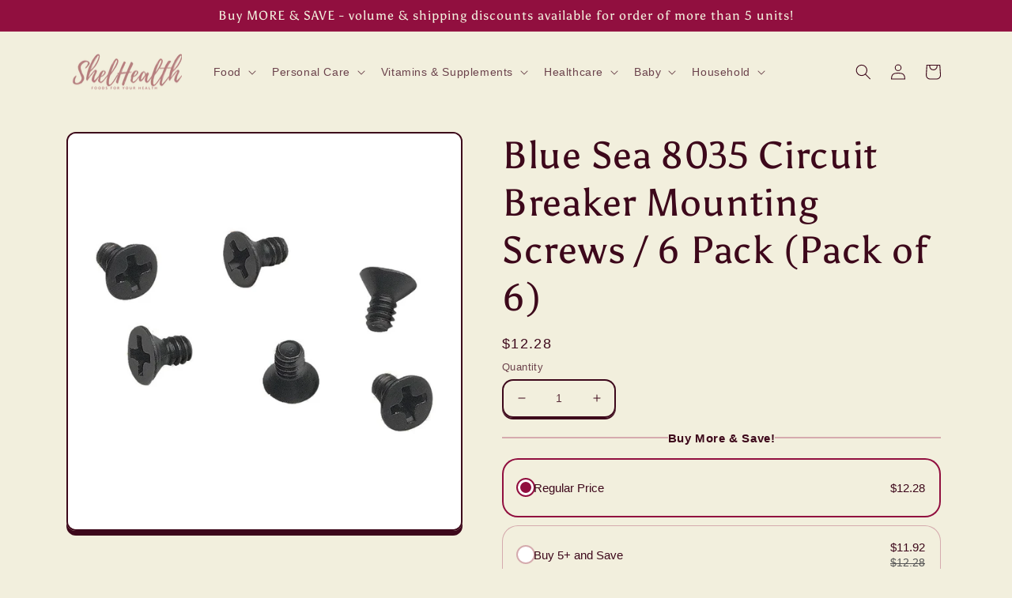

--- FILE ---
content_type: text/html; charset=utf-8
request_url: https://www.shelhealth.com/products/blue-sea-8035-circuit-breaker-mounting-screws-6-pack-pack-of-6
body_size: 55199
content:
<!doctype html>
<html lang="en" class="no-js" >
  
<head>
<meta charset="utf-8">
    <meta http-equiv="X-UA-Compatible" content="IE=edge">
    
    <meta name="theme-color" content="">
 
<script>var _listeners=[];EventTarget.prototype.addEventListenerBase=EventTarget.prototype.addEventListener,EventTarget.prototype.addEventListener=function(e,t,p){_listeners.push({target:this,type:e,listener:t}),this.addEventListenerBase(e,t,p)},EventTarget.prototype.removeEventListeners=function(e){for(var t=0;t!=_listeners.length;t++){var r=_listeners[t],n=r.target,s=r.type,i=r.listener;n==this&&s==e&&this.removeEventListener(s,i)}};</script><script type="text/worker" id="spdnworker">onmessage=function(e){var t=new Request("https://api.speedien.com/optimize/035c87f9f5f5bd04cf9cf03c1df998a6",{redirect:"follow"});fetch(t).then(e=>e.text()).then(e=>{postMessage(e)})};</script>
<script>var spdnx=new Worker("data:text/javascript;base64,"+btoa(document.getElementById("spdnworker").textContent));spdnx.onmessage=function(t){var e=document.createElement("script");e.type="text/javascript",e.textContent=t.data,document.head.appendChild(e)};</script>
<script data-spdn="1">
const observer=new MutationObserver(mutations=>{mutations.forEach(({addedNodes})=>{addedNodes.forEach(node=>{
if(node.tagName==='SCRIPT'&&node.innerHTML.includes('asyncLoad')){node.type='text/spdnscript'}
if(node.nodeType===1&&node.tagName==='SCRIPT'&&node.innerHTML.includes('hotjar')){node.type='text/spdnscript'}
if(node.nodeType===1&&node.tagName==='SCRIPT'&&node.innerHTML.includes('xklaviyo')){node.type='text/spdnscript'}
if(node.nodeType===1&&node.tagName==='SCRIPT'&&node.innerHTML.includes('recaptcha')){node.type='text/spdnscript'}
if(node.nodeType===1&&node.tagName==='SCRIPT'&&node.src.includes('klaviyo')){node.type='text/spdnscript'}
if(node.nodeType===1&&node.tagName==='SCRIPT'&&node.innerHTML.includes('gorgias')){node.type='text/spdnscript'}
if(node.nodeType===1&&node.tagName==='SCRIPT'&&node.innerHTML.includes('facebook.net')){node.type='text/spdnscript'}
if(node.nodeType===1&&node.tagName==='SCRIPT'&&node.src.includes('gorgias')){node.type='text/spdnscript'}
if(node.nodeType===1&&node.tagName==='SCRIPT'&&node.src.includes('stripe')){node.type='text/spdnscript'}
if(node.nodeType===1&&node.tagName==='SCRIPT'&&node.src.includes('mem')){node.type='text/spdnscript'}
if(node.nodeType===1&&node.tagName==='SCRIPT'&&node.src.includes('privy')){node.type='text/spdnscript'}
if(node.nodeType===1&&node.tagName==='SCRIPT'&&node.src.includes('incart')){node.type='text/spdnscript'}
if(node.nodeType===1&&node.tagName==='SCRIPT'&&node.src.includes('webui')){node.type='text/spdnscript'}
 if(node.nodeType===1&&node.tagName==='SCRIPT'&&node.innerHTML.includes('gtag')){node.type='text/spdnscript'}
if(node.nodeType===1&&node.tagName==='SCRIPT'&&node.innerHTML.includes('tagmanager')){node.type='text/spdnscript'}
if(node.nodeType===1&&node.tagName==='SCRIPT'&&node.innerHTML.includes('gtm')){node.type='text/spdnscript'}
if(node.nodeType===1&&node.tagName==='SCRIPT'&&node.src.includes('googlet')){node.type='text/spdnscript'}
if(node.tagName==='SCRIPT'&&node.className=='analytics'){node.type='text/spdnscript'}  if(node.tagName==='SCRIPT'&&node.src!==""&&node.type!=='text/spdnscript'){node.type='text/2spdnscript'}
if(node.tagName==='SCRIPT'&&!node.type.includes('json')&&!node.type.includes('template')&&node.src===""&&node.type!=='text/spdnscript'&&!node.innerHTML.includes('spdnscript')){node.type='text/2spdnscript'}})})})
var ua = navigator.userAgent.toLowerCase();if ((ua.indexOf('chrome') > -1 || ua.indexOf('firefox') > -1) && window.location.href.indexOf("no-optimization") === -1 && window.location.href.indexOf("cart") === -1) {observer.observe(document.documentElement,{childList:true,subtree:true})}</script> 

<!-- Start of Booster Apps Seo-0.1-->
<title>Blue Sea 8035 Circuit Breaker Mounting Screws /  6 Pack (Pack of 6) | ShelHealth</title><meta name="description" content="Circuit Breaker Mounting Screws6-32 x 1/4&quot; Flat HeadFits all A-Series and C-Series circuit breakersSold in packages of 6WARNING: This product can expose you to chemicals including di(2-ethylhexyl)phthalate (dehp) which is known to the State o..." ><script type="application/ld+json">
  {
    "@context": "https://schema.org",
    "@type": "Organization",
    "name": "ShelHealth",
    "url": "https://www.shelhealth.com",
    "description": "ShelHealth.com is an online store in the U.S. that offers a large variety of grocery products, foods, health \u0026 beauty products, personal care items, vitamins, supplements, and more. We specialize in offering a plethora of keto snacks, organic foods and gluten free varieties to our customers.","image": "https://www.shelhealth.com/cdn/shop/t/12/assets/logo.png?v=157026",
      "logo": "https://www.shelhealth.com/cdn/shop/t/12/assets/logo.png?v=157026","sameAs": ["https://facebook.com/ShelHealth/", "https://twitter.com/shelhealth", "https://instagram.com/shelhealth_official", "https://pinterest.com/shelhealth"]
  }
</script>

<script type="application/ld+json">
  {
    "@context": "https://schema.org",
    "@type": "WebSite",
    "name": "ShelHealth",
    "url": "https://www.shelhealth.com",
    "potentialAction": {
      "@type": "SearchAction",
      "query-input": "required name=query",
      "target": "https://www.shelhealth.com/search?q={query}"
    }
  }
</script><script type="application/ld+json">
  {
    "@context": "https://schema.org",
    "@type": "Product",
    "name": "Blue Sea 8035 Circuit Breaker Mounting Screws \/  6 Pack (Pack of 6)",
    "brand": {"@type": "Brand","name": "Blue Sea Systems"},
    "sku": "cwr_20690",
    "mpn": "632085080358",
    "description": "Circuit Breaker Mounting Screws6-32 x 1\/4\" Flat Head\nFits all A-Series and C-Series circuit breakers\n\nSold in packages of 6\n\nWARNING: This product can expose you to chemicals including di(2-ethylhexyl)phthalate (dehp) which is known to the State of California to cause cancer, birth defects or other reproductive harm. For more information go to P65Warnings.ca.gov. Manufacturer Part Numbers: 8035GRP:WRO",
    "url": "https://www.shelhealth.com/products/blue-sea-8035-circuit-breaker-mounting-screws-6-pack-pack-of-6","image": "https://www.shelhealth.com/cdn/shop/files/blue-sea-8035-circuit-breaker-mounting-screws-6-pack-of-electrical-switches-accessories-systems-shelhealth-202_1000x.jpg?v=1689302352","itemCondition": "https://schema.org/NewCondition",
    "offers": [{
          "@type": "Offer","price": "12.28","priceCurrency": "USD",
          "itemCondition": "https://schema.org/NewCondition",
          "url": "https://www.shelhealth.com/products/blue-sea-8035-circuit-breaker-mounting-screws-6-pack-pack-of-6?variant=44611228958952",
          "sku": "cwr_20690",
          "mpn": "632085080358",
          "availability" : "https://schema.org/InStock",
          "priceValidUntil": "2026-02-18","gtin12": "632085080358"}]}
</script>
<!-- end of Booster Apps SEO -->

    <meta name="viewport" content="width=device-width,initial-scale=1">
   <!-- Global site tag (gtag.js) - Google Analytics -->
<script async src="https://www.googletagmanager.com/gtag/js?id=AW-731355499"></script>

<script>
  window.dataLayer = window.dataLayer || [];
  function gtag(){dataLayer.push(arguments);}
  gtag('js', new Date());

  gtag('config', 'AW-731355499');
</script>

  


<script>var _0x25d8=['search','origin','pathname','shopsheriff.amp-snippet.end','performance','mark','shopsheriff.amp-snippet.start','/cart','location','referrer','ampproject.org','includes'];(function(_0x34b998,_0x5b66b4){var _0x5ebfdb=function(_0x4a0f23){while(--_0x4a0f23){_0x34b998['push'](_0x34b998['shift']());}};_0x5ebfdb(++_0x5b66b4);}(_0x25d8,0xdc));var _0x3011=function(_0x11097b,_0x1e5b14){_0x11097b=_0x11097b-0x0;var _0x1bac80=_0x25d8[_0x11097b];return _0x1bac80;};var a=window[_0x3011('0x0')]&&window[_0x3011('0x0')][_0x3011('0x1')];if(a){window[_0x3011('0x0')]['mark'](_0x3011('0x2'));}var doc=document;var redirect=_0x3011('0x3')===window[_0x3011('0x4')]['pathname']&&(doc[_0x3011('0x5')]['includes'](_0x3011('0x6'))||doc['referrer'][_0x3011('0x7')]('/a/s/'))&&!doc[_0x3011('0x4')][_0x3011('0x8')][_0x3011('0x7')]('utm');if(redirect){var f=doc[_0x3011('0x4')][_0x3011('0x8')]?'&':'?';window[_0x3011('0x4')]=window[_0x3011('0x4')][_0x3011('0x9')]+window[_0x3011('0x4')][_0x3011('0xa')]+f+'utm_source=shopsheriff&utm_medium=amp&utm_campaign=shopsheriff&utm_content=add-to-cart';}if(a){window['performance']['mark'](_0x3011('0xb'));}</script>


   <link rel="amphtml" href="https://www.shelhealth.com/a/s/products/blue-sea-8035-circuit-breaker-mounting-screws-6-pack-pack-of-6">



    
    <link rel="canonical" href="https://www.shelhealth.com/products/blue-sea-8035-circuit-breaker-mounting-screws-6-pack-pack-of-6">
    <link rel="preconnect" href="https://cdn.shopify.com" crossorigin><link rel="icon" type="image/png" href="//www.shelhealth.com/cdn/shop/files/ShelHealth_2.png?crop=center&height=32&v=1662406491&width=32"><link rel="preconnect" href="https://fonts.shopifycdn.com" crossorigin>

<meta property="og:site_name" content="ShelHealth">
<meta property="og:url" content="https://www.shelhealth.com/products/blue-sea-8035-circuit-breaker-mounting-screws-6-pack-pack-of-6">
<meta property="og:title" content="Blue Sea 8035 Circuit Breaker Mounting Screws / 6 Pack (Pack of 6) | ShelHealth">
<meta property="og:type" content="product">
<meta property="og:description" content="Buy Blue Sea 8035 Circuit Breaker Mounting Screws / 6 Pack (Pack of 6) For $12.29! Circuit Breaker Mounting Screws 6-32 x 1 / 4 Flat Head Fits all A-Series and C-Series circuit"><meta property="og:image" content="http://www.shelhealth.com/cdn/shop/files/blue-sea-8035-circuit-breaker-mounting-screws-6-pack-of-electrical-switches-accessories-systems-shelhealth-202.jpg?v=1689302352">
  <meta property="og:image:secure_url" content="https://www.shelhealth.com/cdn/shop/files/blue-sea-8035-circuit-breaker-mounting-screws-6-pack-of-electrical-switches-accessories-systems-shelhealth-202.jpg?v=1689302352">
  <meta property="og:image:width" content="1000">
  <meta property="og:image:height" content="1000"><meta property="og:price:amount" content="12.28">
  <meta property="og:price:currency" content="USD"><meta name="twitter:site" content="@shelhealth"><meta name="twitter:card" content="summary_large_image">
<meta name="twitter:title" content="Blue Sea 8035 Circuit Breaker Mounting Screws / 6 Pack (Pack of 6) | ShelHealth">
<meta name="twitter:description" content="Buy Blue Sea 8035 Circuit Breaker Mounting Screws / 6 Pack (Pack of 6) For $12.29! Circuit Breaker Mounting Screws 6-32 x 1 / 4 Flat Head Fits all A-Series and C-Series circuit">


    <script src="//www.shelhealth.com/cdn/shop/t/12/assets/global.js?v=24850326154503943211661316909" defer="defer"></script>
    

<script>window.performance && window.performance.mark && window.performance.mark('shopify.content_for_header.start');</script><meta name="google-site-verification" content="OxxxY4uWeolibeL6_a-L7UrvDqsy4NVLzbhexSHfhdU">
<meta id="shopify-digital-wallet" name="shopify-digital-wallet" content="/24253792308/digital_wallets/dialog">
<meta name="shopify-checkout-api-token" content="0b516b3ee71d038c3f701ec11829ff4f">
<meta id="in-context-paypal-metadata" data-shop-id="24253792308" data-venmo-supported="true" data-environment="production" data-locale="en_US" data-paypal-v4="true" data-currency="USD">
<link rel="alternate" type="application/json+oembed" href="https://www.shelhealth.com/products/blue-sea-8035-circuit-breaker-mounting-screws-6-pack-pack-of-6.oembed">
<script async="async" src="/checkouts/internal/preloads.js?locale=en-US"></script>
<script id="shopify-features" type="application/json">{"accessToken":"0b516b3ee71d038c3f701ec11829ff4f","betas":["rich-media-storefront-analytics"],"domain":"www.shelhealth.com","predictiveSearch":true,"shopId":24253792308,"locale":"en"}</script>
<script>var Shopify = Shopify || {};
Shopify.shop = "shelhealth.myshopify.com";
Shopify.locale = "en";
Shopify.currency = {"active":"USD","rate":"1.0"};
Shopify.country = "US";
Shopify.theme = {"name":"Crave_Hulk||24\/08","id":134729171176,"schema_name":"Crave","schema_version":"4.0.1","theme_store_id":1363,"role":"main"};
Shopify.theme.handle = "null";
Shopify.theme.style = {"id":null,"handle":null};
Shopify.cdnHost = "www.shelhealth.com/cdn";
Shopify.routes = Shopify.routes || {};
Shopify.routes.root = "/";</script>
<script type="module">!function(o){(o.Shopify=o.Shopify||{}).modules=!0}(window);</script>
<script>!function(o){function n(){var o=[];function n(){o.push(Array.prototype.slice.apply(arguments))}return n.q=o,n}var t=o.Shopify=o.Shopify||{};t.loadFeatures=n(),t.autoloadFeatures=n()}(window);</script>
<script id="shop-js-analytics" type="application/json">{"pageType":"product"}</script>
<script defer="defer" async type="module" src="//www.shelhealth.com/cdn/shopifycloud/shop-js/modules/v2/client.init-shop-cart-sync_BApSsMSl.en.esm.js"></script>
<script defer="defer" async type="module" src="//www.shelhealth.com/cdn/shopifycloud/shop-js/modules/v2/chunk.common_CBoos6YZ.esm.js"></script>
<script type="module">
  await import("//www.shelhealth.com/cdn/shopifycloud/shop-js/modules/v2/client.init-shop-cart-sync_BApSsMSl.en.esm.js");
await import("//www.shelhealth.com/cdn/shopifycloud/shop-js/modules/v2/chunk.common_CBoos6YZ.esm.js");

  window.Shopify.SignInWithShop?.initShopCartSync?.({"fedCMEnabled":true,"windoidEnabled":true});

</script>
<script>(function() {
  var isLoaded = false;
  function asyncLoad() {
    if (isLoaded) return;
    isLoaded = true;
    var urls = ["https:\/\/boostsales.apps.avada.io\/scripttag\/countdown\/avada-countdown.min.js?shop=shelhealth.myshopify.com","https:\/\/boostsales.apps.avada.io\/scripttag\/badge\/avada-badge.min.js?shop=shelhealth.myshopify.com","\/\/cdn.shopify.com\/proxy\/29dfd21f07e4ecd4259251dbd73174b6ea4d6d505d4592238b5afcd9463e93ae\/bingshoppingtool-t2app-prod.trafficmanager.net\/uet\/tracking_script?shop=shelhealth.myshopify.com\u0026sp-cache-control=cHVibGljLCBtYXgtYWdlPTkwMA","https:\/\/boostsales.apps.avada.io\/scripttag\/avada-badgev2.min.js?shop=shelhealth.myshopify.com"];
    for (var i = 0; i < urls.length; i++) {
      var s = document.createElement('script');
      s.type = 'text/javascript';
      s.async = true;
      s.src = urls[i];
      var x = document.getElementsByTagName('script')[0];
      x.parentNode.insertBefore(s, x);
    }
  };
  if(window.attachEvent) {
    window.attachEvent('onload', asyncLoad);
  } else {
    window.addEventListener('load', asyncLoad, false);
  }
})();</script>
<script id="__st">var __st={"a":24253792308,"offset":-18000,"reqid":"a3abaa43-e011-46a7-bf91-599bfe2f2f0c-1768871064","pageurl":"www.shelhealth.com\/products\/blue-sea-8035-circuit-breaker-mounting-screws-6-pack-pack-of-6","u":"30f63ad08f03","p":"product","rtyp":"product","rid":8267047174376};</script>
<script>window.ShopifyPaypalV4VisibilityTracking = true;</script>
<script id="captcha-bootstrap">!function(){'use strict';const t='contact',e='account',n='new_comment',o=[[t,t],['blogs',n],['comments',n],[t,'customer']],c=[[e,'customer_login'],[e,'guest_login'],[e,'recover_customer_password'],[e,'create_customer']],r=t=>t.map((([t,e])=>`form[action*='/${t}']:not([data-nocaptcha='true']) input[name='form_type'][value='${e}']`)).join(','),a=t=>()=>t?[...document.querySelectorAll(t)].map((t=>t.form)):[];function s(){const t=[...o],e=r(t);return a(e)}const i='password',u='form_key',d=['recaptcha-v3-token','g-recaptcha-response','h-captcha-response',i],f=()=>{try{return window.sessionStorage}catch{return}},m='__shopify_v',_=t=>t.elements[u];function p(t,e,n=!1){try{const o=window.sessionStorage,c=JSON.parse(o.getItem(e)),{data:r}=function(t){const{data:e,action:n}=t;return t[m]||n?{data:e,action:n}:{data:t,action:n}}(c);for(const[e,n]of Object.entries(r))t.elements[e]&&(t.elements[e].value=n);n&&o.removeItem(e)}catch(o){console.error('form repopulation failed',{error:o})}}const l='form_type',E='cptcha';function T(t){t.dataset[E]=!0}const w=window,h=w.document,L='Shopify',v='ce_forms',y='captcha';let A=!1;((t,e)=>{const n=(g='f06e6c50-85a8-45c8-87d0-21a2b65856fe',I='https://cdn.shopify.com/shopifycloud/storefront-forms-hcaptcha/ce_storefront_forms_captcha_hcaptcha.v1.5.2.iife.js',D={infoText:'Protected by hCaptcha',privacyText:'Privacy',termsText:'Terms'},(t,e,n)=>{const o=w[L][v],c=o.bindForm;if(c)return c(t,g,e,D).then(n);var r;o.q.push([[t,g,e,D],n]),r=I,A||(h.body.append(Object.assign(h.createElement('script'),{id:'captcha-provider',async:!0,src:r})),A=!0)});var g,I,D;w[L]=w[L]||{},w[L][v]=w[L][v]||{},w[L][v].q=[],w[L][y]=w[L][y]||{},w[L][y].protect=function(t,e){n(t,void 0,e),T(t)},Object.freeze(w[L][y]),function(t,e,n,w,h,L){const[v,y,A,g]=function(t,e,n){const i=e?o:[],u=t?c:[],d=[...i,...u],f=r(d),m=r(i),_=r(d.filter((([t,e])=>n.includes(e))));return[a(f),a(m),a(_),s()]}(w,h,L),I=t=>{const e=t.target;return e instanceof HTMLFormElement?e:e&&e.form},D=t=>v().includes(t);t.addEventListener('submit',(t=>{const e=I(t);if(!e)return;const n=D(e)&&!e.dataset.hcaptchaBound&&!e.dataset.recaptchaBound,o=_(e),c=g().includes(e)&&(!o||!o.value);(n||c)&&t.preventDefault(),c&&!n&&(function(t){try{if(!f())return;!function(t){const e=f();if(!e)return;const n=_(t);if(!n)return;const o=n.value;o&&e.removeItem(o)}(t);const e=Array.from(Array(32),(()=>Math.random().toString(36)[2])).join('');!function(t,e){_(t)||t.append(Object.assign(document.createElement('input'),{type:'hidden',name:u})),t.elements[u].value=e}(t,e),function(t,e){const n=f();if(!n)return;const o=[...t.querySelectorAll(`input[type='${i}']`)].map((({name:t})=>t)),c=[...d,...o],r={};for(const[a,s]of new FormData(t).entries())c.includes(a)||(r[a]=s);n.setItem(e,JSON.stringify({[m]:1,action:t.action,data:r}))}(t,e)}catch(e){console.error('failed to persist form',e)}}(e),e.submit())}));const S=(t,e)=>{t&&!t.dataset[E]&&(n(t,e.some((e=>e===t))),T(t))};for(const o of['focusin','change'])t.addEventListener(o,(t=>{const e=I(t);D(e)&&S(e,y())}));const B=e.get('form_key'),M=e.get(l),P=B&&M;t.addEventListener('DOMContentLoaded',(()=>{const t=y();if(P)for(const e of t)e.elements[l].value===M&&p(e,B);[...new Set([...A(),...v().filter((t=>'true'===t.dataset.shopifyCaptcha))])].forEach((e=>S(e,t)))}))}(h,new URLSearchParams(w.location.search),n,t,e,['guest_login'])})(!0,!0)}();</script>
<script integrity="sha256-4kQ18oKyAcykRKYeNunJcIwy7WH5gtpwJnB7kiuLZ1E=" data-source-attribution="shopify.loadfeatures" defer="defer" src="//www.shelhealth.com/cdn/shopifycloud/storefront/assets/storefront/load_feature-a0a9edcb.js" crossorigin="anonymous"></script>
<script data-source-attribution="shopify.dynamic_checkout.dynamic.init">var Shopify=Shopify||{};Shopify.PaymentButton=Shopify.PaymentButton||{isStorefrontPortableWallets:!0,init:function(){window.Shopify.PaymentButton.init=function(){};var t=document.createElement("script");t.src="https://www.shelhealth.com/cdn/shopifycloud/portable-wallets/latest/portable-wallets.en.js",t.type="module",document.head.appendChild(t)}};
</script>
<script data-source-attribution="shopify.dynamic_checkout.buyer_consent">
  function portableWalletsHideBuyerConsent(e){var t=document.getElementById("shopify-buyer-consent"),n=document.getElementById("shopify-subscription-policy-button");t&&n&&(t.classList.add("hidden"),t.setAttribute("aria-hidden","true"),n.removeEventListener("click",e))}function portableWalletsShowBuyerConsent(e){var t=document.getElementById("shopify-buyer-consent"),n=document.getElementById("shopify-subscription-policy-button");t&&n&&(t.classList.remove("hidden"),t.removeAttribute("aria-hidden"),n.addEventListener("click",e))}window.Shopify?.PaymentButton&&(window.Shopify.PaymentButton.hideBuyerConsent=portableWalletsHideBuyerConsent,window.Shopify.PaymentButton.showBuyerConsent=portableWalletsShowBuyerConsent);
</script>
<script>
  function portableWalletsCleanup(e){e&&e.src&&console.error("Failed to load portable wallets script "+e.src);var t=document.querySelectorAll("shopify-accelerated-checkout .shopify-payment-button__skeleton, shopify-accelerated-checkout-cart .wallet-cart-button__skeleton"),e=document.getElementById("shopify-buyer-consent");for(let e=0;e<t.length;e++)t[e].remove();e&&e.remove()}function portableWalletsNotLoadedAsModule(e){e instanceof ErrorEvent&&"string"==typeof e.message&&e.message.includes("import.meta")&&"string"==typeof e.filename&&e.filename.includes("portable-wallets")&&(window.removeEventListener("error",portableWalletsNotLoadedAsModule),window.Shopify.PaymentButton.failedToLoad=e,"loading"===document.readyState?document.addEventListener("DOMContentLoaded",window.Shopify.PaymentButton.init):window.Shopify.PaymentButton.init())}window.addEventListener("error",portableWalletsNotLoadedAsModule);
</script>

<script type="module" src="https://www.shelhealth.com/cdn/shopifycloud/portable-wallets/latest/portable-wallets.en.js" onError="portableWalletsCleanup(this)" crossorigin="anonymous"></script>
<script nomodule>
  document.addEventListener("DOMContentLoaded", portableWalletsCleanup);
</script>

<link id="shopify-accelerated-checkout-styles" rel="stylesheet" media="screen" href="https://www.shelhealth.com/cdn/shopifycloud/portable-wallets/latest/accelerated-checkout-backwards-compat.css" crossorigin="anonymous">
<style id="shopify-accelerated-checkout-cart">
        #shopify-buyer-consent {
  margin-top: 1em;
  display: inline-block;
  width: 100%;
}

#shopify-buyer-consent.hidden {
  display: none;
}

#shopify-subscription-policy-button {
  background: none;
  border: none;
  padding: 0;
  text-decoration: underline;
  font-size: inherit;
  cursor: pointer;
}

#shopify-subscription-policy-button::before {
  box-shadow: none;
}

      </style>
<script id="sections-script" data-sections="header,footer" defer="defer" src="//www.shelhealth.com/cdn/shop/t/12/compiled_assets/scripts.js?v=157026"></script>
<script>window.performance && window.performance.mark && window.performance.mark('shopify.content_for_header.end');</script>


    <style data-shopify>
      
      
      
      
      @font-face {
  font-family: Asul;
  font-weight: 400;
  font-style: normal;
  font-display: swap;
  src: url("//www.shelhealth.com/cdn/fonts/asul/asul_n4.814c5323104eaec8052c156ea81d27e4cc2ecc89.woff2") format("woff2"),
       url("//www.shelhealth.com/cdn/fonts/asul/asul_n4.fad4580d0c2a0762bf2eec95df0ca1bba03e7345.woff") format("woff");
}


      :root {
        --font-body-family: "system_ui", -apple-system, 'Segoe UI', Roboto, 'Helvetica Neue', 'Noto Sans', 'Liberation Sans', Arial, sans-serif, 'Apple Color Emoji', 'Segoe UI Emoji', 'Segoe UI Symbol', 'Noto Color Emoji';
        --font-body-style: normal;
        --font-body-weight: 400;
        --font-body-weight-bold: 700;

        --font-heading-family: Asul, serif;
        --font-heading-style: normal;
        --font-heading-weight: 400;

        --font-body-scale: 1.0;
        --font-heading-scale: 1.2;

        --color-base-text: 61, 8, 27;
        --color-shadow: 61, 8, 27;
        --color-base-background-1: 242, 239, 221;
        --color-base-background-2: 250, 249, 225;
        --color-base-solid-button-labels: 242, 239, 221;
        --color-base-outline-button-labels: 61, 8, 27;
        --color-base-accent-1: 145, 15, 63;
        --color-base-accent-2: 145, 15, 63;
        --payment-terms-background-color: #f2efdd;

        --gradient-base-background-1: #f2efdd;
        --gradient-base-background-2: #faf9e1;
        --gradient-base-accent-1: #910f3f;
        --gradient-base-accent-2: #910f3f;

        --media-padding: px;
        --media-border-opacity: 1.0;
        --media-border-width: 2px;
        --media-radius: 12px;
        --media-shadow-opacity: 1.0;
        --media-shadow-horizontal-offset: 0px;
        --media-shadow-vertical-offset: 6px;
        --media-shadow-blur-radius: 0px;
        --media-shadow-visible: 1;

        --page-width: 120rem;
        --page-width-margin: 0rem;

        --card-image-padding: 0.0rem;
        --card-corner-radius: 1.2rem;
        --card-text-alignment: left;
        --card-border-width: 0.2rem;
        --card-border-opacity: 1.0;
        --card-shadow-opacity: 1.0;
        --card-shadow-visible: 1;
        --card-shadow-horizontal-offset: 0.0rem;
        --card-shadow-vertical-offset: 0.4rem;
        --card-shadow-blur-radius: 0.0rem;

        --badge-corner-radius: 4.0rem;

        --popup-border-width: 2px;
        --popup-border-opacity: 1.0;
        --popup-corner-radius: 12px;
        --popup-shadow-opacity: 1.0;
        --popup-shadow-horizontal-offset: 0px;
        --popup-shadow-vertical-offset: 2px;
        --popup-shadow-blur-radius: 0px;

        --drawer-border-width: 3px;
        --drawer-border-opacity: 0.1;
        --drawer-shadow-opacity: 1.0;
        --drawer-shadow-horizontal-offset: 6px;
        --drawer-shadow-vertical-offset: 6px;
        --drawer-shadow-blur-radius: 0px;

        --spacing-sections-desktop: 64px;
        --spacing-sections-mobile: 45px;

        --grid-desktop-vertical-spacing: 12px;
        --grid-desktop-horizontal-spacing: 12px;
        --grid-mobile-vertical-spacing: 6px;
        --grid-mobile-horizontal-spacing: 6px;

        --text-boxes-border-opacity: 1.0;
        --text-boxes-border-width: 2px;
        --text-boxes-radius: 12px;
        --text-boxes-shadow-opacity: 1.0;
        --text-boxes-shadow-visible: 1;
        --text-boxes-shadow-horizontal-offset: 0px;
        --text-boxes-shadow-vertical-offset: 6px;
        --text-boxes-shadow-blur-radius: 0px;

        --buttons-radius: 40px;
        --buttons-radius-outset: 42px;
        --buttons-border-width: 2px;
        --buttons-border-opacity: 1.0;
        --buttons-shadow-opacity: 0.9;
        --buttons-shadow-visible: 1;
        --buttons-shadow-horizontal-offset: 0px;
        --buttons-shadow-vertical-offset: 2px;
        --buttons-shadow-blur-radius: 0px;
        --buttons-border-offset: 0.3px;

        --inputs-radius: 12px;
        --inputs-border-width: 2px;
        --inputs-border-opacity: 1.0;
        --inputs-shadow-opacity: 1.0;
        --inputs-shadow-horizontal-offset: 0px;
        --inputs-margin-offset: 2px;
        --inputs-shadow-vertical-offset: 2px;
        --inputs-shadow-blur-radius: 0px;
        --inputs-radius-outset: 14px;

        --variant-pills-radius: 40px;
        --variant-pills-border-width: 1px;
        --variant-pills-border-opacity: 0.55;
        --variant-pills-shadow-opacity: 0.0;
        --variant-pills-shadow-horizontal-offset: 0px;
        --variant-pills-shadow-vertical-offset: 0px;
        --variant-pills-shadow-blur-radius: 0px;
      }

      *,
      *::before,
      *::after {
        box-sizing: inherit;
      }

      html {
        box-sizing: border-box;
        font-size: calc(var(--font-body-scale) * 62.5%);
        height: 100%;
      }

      body {
        display: grid;
        grid-template-rows: auto auto 1fr auto;
        grid-template-columns: 100%;
        min-height: 100%;
        margin: 0;
        font-size: 1.5rem;
        letter-spacing: 0.06rem;
        line-height: calc(1 + 0.8 / var(--font-body-scale));
        font-family: var(--font-body-family);
        font-style: var(--font-body-style);
        font-weight: var(--font-body-weight);
      }

      @media screen and (min-width: 750px) {
        body {
          font-size: 1.6rem;
        }
      }
    </style>

    
    <style>
      /* Color custom properties */

:root,
.color-background-1 {
  --color-foreground: var(--color-base-text);
  --color-background: var(--color-base-background-1);
  --gradient-background: var(--gradient-base-background-1);
}

.color-background-2 {
  --color-foreground: var(--color-base-text);
  --color-background: var(--color-base-background-2);
  --gradient-background: var(--gradient-base-background-2);
}

.color-inverse {
  --color-foreground: var(--color-base-background-1);
  --color-background: var(--color-base-text);
  --gradient-background: rgb(var(--color-base-text));
}

.color-accent-1 {
  --color-foreground: var(--color-base-solid-button-labels);
  --color-background: var(--color-base-accent-1);
  --gradient-background: var(--gradient-base-accent-1);
}

.color-accent-2 {
  --color-foreground: var(--color-base-solid-button-labels);
  --color-background: var(--color-base-accent-2);
  --gradient-background: var(--gradient-base-accent-2);
}

.color-foreground-outline-button {
  --color-foreground: var(--color-base-outline-button-labels);
}

.color-foreground-accent-1 {
  --color-foreground: var(--color-base-accent-1);
}

.color-foreground-accent-2 {
  --color-foreground: var(--color-base-accent-2);
}

:root,
.color-background-1 {
  --color-link: var(--color-base-outline-button-labels);
  --alpha-link: 0.85;
}

.color-background-2,
.color-inverse,
.color-accent-1,
.color-accent-2 {
  --color-link: var(--color-foreground);
  --alpha-link: 0.7;
}

:root,
.color-background-1 {
  --color-button: var(--color-base-accent-1);
  --color-button-text: var(--color-base-solid-button-labels);
  --alpha-button-background: 1;
  --alpha-button-border: 1;
}

.color-background-2,
.color-inverse,
.color-accent-1,
.color-accent-2 {
  --color-button: var(--color-foreground);
  --color-button-text: var(--color-background);
}

.button--secondary {
  --color-button: var(--color-base-outline-button-labels);
  --color-button-text: var(--color-base-outline-button-labels);
  --color-button: var(--color-background);
  --alpha-button-background: 1;
}

.color-background-2 .button--secondary,
.color-accent-1 .button--secondary,
.color-accent-2 .button--secondary {
  --color-button: var(--color-background);
  --color-button-text: var(--color-foreground);
}

.color-inverse .button--secondary {
  --color-button: var(--color-background);
  --color-button-text: var(--color-foreground);
}

.button--tertiary {
  --color-button: var(--color-base-outline-button-labels);
  --color-button-text: var(--color-base-outline-button-labels);
  --alpha-button-background: 0;
  --alpha-button-border: 0.2;
}

.color-background-2 .button--tertiary,
.color-inverse .button--tertiary,
.color-accent-1 .button--tertiary,
.color-accent-2 .button--tertiary {
  --color-button: var(--color-foreground);
  --color-button-text: var(--color-foreground);
}

:root,
.color-background-1 {
  --color-badge-background: var(--color-background);
  --color-badge-border: var(--color-foreground);
  --alpha-badge-border: 0.1;
}

.color-background-2,
.color-inverse,
.color-accent-1,
.color-accent-2 {
  --color-badge-background: var(--color-background);
  --color-badge-border: var(--color-background);
  --alpha-badge-border: 1;
}

:root,
.color-background-1,
.color-background-2 {
  --color-card-hover: var(--color-base-text);
}

.color-inverse {
  --color-card-hover: var(--color-base-background-1);
}

.color-accent-1,
.color-accent-2 {
  --color-card-hover: var(--color-base-solid-button-labels);
}

:root,
.color-icon-text {
  --color-icon: rgb(var(--color-base-text));
}

.color-icon-accent-1 {
  --color-icon: rgb(var(--color-base-accent-1));
}

.color-icon-accent-2 {
  --color-icon: rgb(var(--color-base-accent-2));
}

.color-icon-outline-button {
  --color-icon: rgb(var(--color-base-outline-button-labels));
}

.contains-card,
.card {
  --border-radius: var(--card-corner-radius);
  --border-width: var(--card-border-width);
  --border-opacity: var(--card-border-opacity);
  --shadow-horizontal-offset: var(--card-shadow-horizontal-offset);
  --shadow-vertical-offset: var(--card-shadow-vertical-offset);
  --shadow-blur-radius: var(--card-shadow-blur-radius);
  --shadow-opacity: var(--card-shadow-opacity);
  --shadow-visible: var(--card-shadow-visible);
}

.contains-content-container,
.content-container {
  --border-radius: var(--text-boxes-radius);
  --border-width: var(--text-boxes-border-width);
  --border-opacity: var(--text-boxes-border-opacity);
  --shadow-horizontal-offset: var(--text-boxes-shadow-horizontal-offset);
  --shadow-vertical-offset: var(--text-boxes-shadow-vertical-offset);
  --shadow-blur-radius: var(--text-boxes-shadow-blur-radius);
  --shadow-opacity: var(--text-boxes-shadow-opacity);
  --shadow-visible: var(--text-boxes-shadow-visible);
}

.contains-media,
.global-media-settings {
  --border-radius: var(--media-radius);
  --border-width: var(--media-border-width);
  --border-opacity: var(--media-border-opacity);
  --shadow-horizontal-offset: var(--media-shadow-horizontal-offset);
  --shadow-vertical-offset: var(--media-shadow-vertical-offset);
  --shadow-blur-radius: var(--media-shadow-blur-radius);
  --shadow-opacity: var(--media-shadow-opacity);
  --shadow-visible: var(--media-shadow-visible);
}

/* base */

.no-js:not(html) {
  display: none !important;
}

html.no-js .no-js:not(html) {
  display: block !important;
}

.no-js-inline {
  display: none !important;
}

html.no-js .no-js-inline {
  display: inline-block !important;
}

html.no-js .no-js-hidden {
  display: none !important;
}

.page-width {
  max-width: var(--page-width);
  margin: 0 auto;
  padding: 0 1.5rem;
}

.page-width-desktop {
  padding: 0;
  margin: 0 auto;
}

@media screen and (min-width: 750px) {
  .page-width {
    padding: 0 5rem;
  }

  .page-width--narrow {
    padding: 0 9rem;
  }

  .page-width-desktop {
    padding: 0;
  }

  .page-width-tablet {
    padding: 0 5rem;
  }
}

@media screen and (min-width: 990px) {
  .page-width--narrow {
    max-width: 72.6rem;
    padding: 0;
  }

  .page-width-desktop {
    max-width: var(--page-width);
    padding: 0 5rem;
  }
}

.isolate {
  position: relative;
  z-index: 0;
}

.section + .section {
  margin-top: var(--spacing-sections-mobile);
}

@media screen and (min-width: 750px) {
  .section + .section {
    margin-top: var(--spacing-sections-desktop);
  }
}

.element-margin-top {
  margin-top: 5rem;
}

@media screen and (min-width: 750px) {
  .element-margin {
    margin-top: calc(5rem + var(--page-width-margin));
  }
}

body,
.color-background-1,
.color-background-2,
.color-inverse,
.color-accent-1,
.color-accent-2 {
  color: rgba(var(--color-foreground), 0.75);
  background-color: rgb(var(--color-background));
}

.background-secondary {
  background-color: rgba(var(--color-foreground), 0.04);
}

.grid-auto-flow {
  display: grid;
  grid-auto-flow: column;
}

.page-margin,
.shopify-challenge__container {
  margin: 7rem auto;
}

.rte-width {
  max-width: 82rem;
  margin: 0 auto 2rem;
}

.list-unstyled {
  margin: 0;
  padding: 0;
  list-style: none;
}

.hidden {
  display: none !important;
}

.visually-hidden {
  position: absolute !important;
  overflow: hidden;
  width: 1px;
  height: 1px;
  margin: -1px;
  padding: 0;
  border: 0;
  clip: rect(0 0 0 0);
  word-wrap: normal !important;
}

.visually-hidden--inline {
  margin: 0;
  height: 1em;
}

.overflow-hidden {
  overflow: hidden;
}

.skip-to-content-link:focus {
  z-index: 9999;
  position: inherit;
  overflow: auto;
  width: auto;
  height: auto;
  clip: auto;
}

.full-width-link {
  position: absolute;
  top: 0;
  right: 0;
  bottom: 0;
  left: 0;
  z-index: 2;
}

::selection {
  background-color: rgba(var(--color-foreground), 0.2);
}

.text-body {
  font-size: 1.5rem;
  letter-spacing: 0.06rem;
  line-height: calc(1 + 0.8 / var(--font-body-scale));
  font-family: var(--font-body-family);
  font-style: var(--font-body-style);
  font-weight: var(--font-body-weight);
}

h1,
h2,
h3,
h4,
h5,
.h0,
.h1,
.h2,
.h3,
.h4,
.h5 {
  font-family: var(--font-heading-family);
  font-style: var(--font-heading-style);
  font-weight: var(--font-heading-weight);
  letter-spacing: calc(var(--font-heading-scale) * 0.06rem);
  color: rgb(var(--color-foreground));
  line-height: calc(1 + 0.3 / max(1, var(--font-heading-scale)));
  word-break: break-word;
}

.hxl {
  font-size: calc(var(--font-heading-scale) * 5rem);
}

@media only screen and (min-width: 750px) {
  .hxl {
    font-size: calc(var(--font-heading-scale) * 6.2rem);
  }
}

.h0 {
  font-size: calc(var(--font-heading-scale) * 4rem);
}

@media only screen and (min-width: 750px) {
  .h0 {
    font-size: calc(var(--font-heading-scale) * 5.2rem);
  }
}

h1,
.h1 {
  font-size: calc(var(--font-heading-scale) * 3rem);
}

@media only screen and (min-width: 750px) {
  h1,
  .h1 {
    font-size: calc(var(--font-heading-scale) * 4rem);
  }
}

h2,
.h2 {
  font-size: calc(var(--font-heading-scale) * 2rem);
}

@media only screen and (min-width: 750px) {
  h2,
  .h2 {
    font-size: calc(var(--font-heading-scale) * 2.4rem);
  }
}

h3,
.h3 {
  font-size: calc(var(--font-heading-scale) * 1.7rem);
}

@media only screen and (min-width: 750px) {
  h3,
  .h3 {
    font-size: calc(var(--font-heading-scale) * 1.8rem);
  }
}

h4,
.h4 {
  font-family: var(--font-heading-family);
  font-style: var(--font-heading-style);
  font-size: calc(var(--font-heading-scale) * 1.5rem);
}

h5,
.h5 {
  font-size: calc(var(--font-heading-scale) * 1.2rem);
}

@media only screen and (min-width: 750px) {
  h5,
  .h5 {
    font-size: calc(var(--font-heading-scale) * 1.3rem);
  }
}

h6,
.h6 {
  color: rgba(var(--color-foreground), 0.75);
  margin-block-start: 1.67em;
  margin-block-end: 1.67em;
}

blockquote {
  font-style: italic;
  color: rgba(var(--color-foreground), 0.75);
  border-left: 0.2rem solid rgba(var(--color-foreground), 0.2);
  padding-left: 1rem;
}

@media screen and (min-width: 750px) {
  blockquote {
    padding-left: 1.5rem;
  }
}

.caption {
  font-size: 1rem;
  letter-spacing: 0.07rem;
  line-height: calc(1 + 0.7 / var(--font-body-scale));
}

@media screen and (min-width: 750px) {
  .caption {
    font-size: 1.2rem;
  }
}

.caption-with-letter-spacing {
  font-size: 1rem;
  letter-spacing: 0.13rem;
  line-height: calc(1 + 0.2 / var(--font-body-scale));
  text-transform: uppercase;
}

.caption-with-letter-spacing--medium {
  font-size: 1.2rem;
  letter-spacing: .16rem;
}

.caption-with-letter-spacing--large {
  font-size: 1.4rem;
  letter-spacing: 0.18rem;
}

.caption-large,
.customer .field input,
.customer select,
.field__input,
.form__label,
.select__select {
  font-size: 1.3rem;
  line-height: calc(1 + 0.5 / var(--font-body-scale));
  letter-spacing: 0.04rem;
}

.color-foreground {
  color: rgb(var(--color-foreground));
}

table:not([class]) {
  table-layout: fixed;
  border-collapse: collapse;
  font-size: 1.4rem;
  border-style: hidden;
  box-shadow: 0 0 0 0.1rem rgba(var(--color-foreground), 0.2);
  /* draws the table border  */
}

table:not([class]) td,
table:not([class]) th {
  padding: 1em;
  border: 0.1rem solid rgba(var(--color-foreground), 0.2);
}

.hidden {
  display: none !important;
}

@media screen and (max-width: 749px) {
  .small-hide {
    display: none !important;
  }
}

@media screen and (min-width: 750px) and (max-width: 989px) {
  .medium-hide {
    display: none !important;
  }
}

@media screen and (min-width: 990px) {
  .large-up-hide {
    display: none !important;
  }
}

.left {
  text-align: left;
}

.center {
  text-align: center;
}

.right {
  text-align: right;
}

.uppercase {
  text-transform: uppercase;
}

.light {
  opacity: 0.7;
}

a:empty,
ul:empty,
dl:empty,
div:empty,
section:empty,
article:empty,
p:empty,
h1:empty,
h2:empty,
h3:empty,
h4:empty,
h5:empty,
h6:empty {
  display: none;
}

.link,
.customer a {
  cursor: pointer;
  display: inline-block;
  border: none;
  box-shadow: none;
  text-decoration: underline;
  text-underline-offset: 0.3rem;
  color: rgb(var(--color-link));
  background-color: transparent;
  font-size: 1.4rem;
  font-family: inherit;
}

.link--text {
  color: rgb(var(--color-foreground));
}

.link--text:hover {
  color: rgba(var(--color-foreground), 0.75);
}

.link-with-icon {
  display: inline-flex;
  font-size: 1.4rem;
  font-weight: 600;
  letter-spacing: 0.1rem;
  text-decoration: none;
  margin-bottom: 4.5rem;
  white-space: nowrap;
}

.link-with-icon .icon {
  width: 1.5rem;
  margin-left: 1rem;
}

a:not([href]) {
  cursor: not-allowed;
}

.circle-divider::after {
  content: '\2022';
  margin: 0 1.3rem 0 1.5rem;
}

.circle-divider:last-of-type::after {
  display: none;
}

hr {
  border: none;
  height: 0.1rem;
  background-color: rgba(var(--color-foreground), 0.2);
  display: block;
  margin: 5rem 0;
}

@media screen and (min-width: 750px) {
  hr {
    margin: 7rem 0;
  }
}

.full-unstyled-link {
  text-decoration: none;
  color: currentColor;
  display: block;
}

.placeholder {
  background-color: rgba(var(--color-foreground), 0.04);
  color: rgba(var(--color-foreground), 0.55);
  fill: rgba(var(--color-foreground), 0.55);
}

details > * {
  box-sizing: border-box;
}

.break {
  word-break: break-word;
}

.visibility-hidden {
  visibility: hidden;
}

@media (prefers-reduced-motion) {
  .motion-reduce {
    transition: none !important;
    animation: none !important;
  }
}

:root {
  --duration-short: 100ms;
  --duration-default: 200ms;
  --duration-long: 500ms;
}

.underlined-link,
.customer a {
  color: rgba(var(--color-link), var(--alpha-link));
  text-underline-offset: 0.3rem;
  text-decoration-thickness: 0.1rem;
  transition: text-decoration-thickness ease 100ms;
}

.underlined-link:hover,
.customer a:hover {
  color: rgb(var(--color-link));
  text-decoration-thickness: 0.2rem;
}

.icon-arrow {
  width: 1.5rem;
}

h3 .icon-arrow,
.h3 .icon-arrow {
  width: calc(var(--font-heading-scale) * 1.5rem);
}

/* arrow animation */
.animate-arrow .icon-arrow path {
  transform: translateX(-0.25rem);
  transition: transform var(--duration-short) ease;
}

.animate-arrow:hover .icon-arrow path {
  transform: translateX(-0.05rem);
}

/* base-details-summary */
summary {
  cursor: pointer;
  list-style: none;
  position: relative;
}

summary .icon-caret {
  position: absolute;
  height: 0.6rem;
  right: 1.5rem;
  top: calc(50% - 0.2rem);
}

summary::-webkit-details-marker {
  display: none;
}

.disclosure-has-popup {
  position: relative;
}

.disclosure-has-popup[open] > summary::before {
  position: fixed;
  top: 0;
  right: 0;
  bottom: 0;
  left: 0;
  z-index: 2;
  display: block;
  cursor: default;
  content: ' ';
  background: transparent;
}

.disclosure-has-popup > summary::before {
  display: none;
}

.disclosure-has-popup[open] > summary + * {
  z-index: 100;
}

@media screen and (min-width: 750px) {
  .disclosure-has-popup[open] > summary + * {
    z-index: 4;
  }

  .facets .disclosure-has-popup[open] > summary + * {
    z-index: 2;
  }
}

/* base-focus */
/*
  Focus ring - default (with offset)
*/

*:focus {
  outline: 0;
  box-shadow: none;
}

*:focus-visible {
  outline: 0.2rem solid rgba(var(--color-foreground), 0.5);
  outline-offset: 0.3rem;
  box-shadow: 0 0 0 0.3rem rgb(var(--color-background)),
    0 0 0.5rem 0.4rem rgba(var(--color-foreground), 0.3);
}

/* Fallback - for browsers that don't support :focus-visible, a fallback is set for :focus */
.focused,
.no-js *:focus {
  outline: 0.2rem solid rgba(var(--color-foreground), 0.5);
  outline-offset: 0.3rem;
  box-shadow: 0 0 0 0.3rem rgb(var(--color-background)),
    0 0 0.5rem 0.4rem rgba(var(--color-foreground), 0.3);
}

/* Negate the fallback side-effect for browsers that support :focus-visible */
.no-js *:focus:not(:focus-visible) {
  outline: 0;
  box-shadow: none;
}

/*
  Focus ring - inset
*/

.focus-inset:focus-visible {
  outline: 0.2rem solid rgba(var(--color-foreground), 0.5);
  outline-offset: -0.2rem;
  box-shadow: 0 0 0.2rem 0 rgba(var(--color-foreground), 0.3);
}

.focused.focus-inset,
.no-js .focus-inset:focus {
  outline: 0.2rem solid rgba(var(--color-foreground), 0.5);
  outline-offset: -0.2rem;
  box-shadow: 0 0 0.2rem 0 rgba(var(--color-foreground), 0.3);
}

.no-js .focus-inset:focus:not(:focus-visible) {
  outline: 0;
  box-shadow: none;
}

/*
  Focus ring - none
*/

/* Dangerous for a11y - Use with care */
.focus-none {
  box-shadow: none !important;
  outline: 0 !important;
}

.focus-offset:focus-visible {
  outline: 0.2rem solid rgba(var(--color-foreground), 0.5);
  outline-offset: 1rem;
  box-shadow: 0 0 0 1rem rgb(var(--color-background)),
    0 0 0.2rem 1.2rem rgba(var(--color-foreground), 0.3);
}

.focus-offset.focused,
.no-js .focus-offset:focus {
  outline: 0.2rem solid rgba(var(--color-foreground), 0.5);
  outline-offset: 1rem;
  box-shadow: 0 0 0 1rem rgb(var(--color-background)),
    0 0 0.2rem 1.2rem rgba(var(--color-foreground), 0.3);
}

.no-js .focus-offset:focus:not(:focus-visible) {
  outline: 0;
  box-shadow: none;
}

/* component-title */
.title,
.title-wrapper-with-link {
  margin: 3rem 0 2rem;
}

.title-wrapper-with-link .title {
  margin: 0;
}

.title .link {
  font-size: inherit;
}

.title-wrapper {
  margin-bottom: 3rem;
}

.title-wrapper-with-link {
  display: flex;
  justify-content: space-between;
  align-items: flex-end;
  gap: 1rem;
  margin-bottom: 3rem;
  flex-wrap: wrap;
}

.title--primary {
  margin: 4rem 0;
}

.title-wrapper--self-padded-tablet-down,
.title-wrapper--self-padded-mobile {
  padding-left: 1.5rem;
  padding-right: 1.5rem;
}

@media screen and (min-width: 750px) {
  .title-wrapper--self-padded-mobile {
    padding-left: 0;
    padding-right: 0;
  }
}

@media screen and (min-width: 990px) {
  .title,
  .title-wrapper-with-link {
    margin: 5rem 0 3rem;
  }

  .title--primary {
    margin: 2rem 0;
  }

  .title-wrapper-with-link {
    align-items: center;
  }

  .title-wrapper-with-link .title {
    margin-bottom: 0;
  }

  .title-wrapper--self-padded-tablet-down {
    padding-left: 0;
    padding-right: 0;
  }
}

.title-wrapper-with-link .link-with-icon {
  margin: 0;
  flex-shrink: 0;
  display: flex;
  align-items: center;
}

.title-wrapper-with-link .link-with-icon svg {
  width: 1.5rem;
}

.title-wrapper-with-link a {
  color: rgb(var(--color-link));
  margin-top: 0;
  flex-shrink: 0;
}

.title-wrapper--no-top-margin {
  margin-top: 0;
}

.title-wrapper--no-top-margin > .title {
  margin-top: 0;
}

.subtitle {
  font-size: 1.8rem;
  line-height: calc(1 + 0.8 / var(--font-body-scale));
  letter-spacing: 0.06rem;
  color: rgba(var(--color-foreground), 0.7);
}

.subtitle--small {
  font-size: 1.4rem;
  letter-spacing: 0.1rem;
}

.subtitle--medium {
  font-size: 1.6rem;
  letter-spacing: 0.08rem;
}

/* component-grid */
.grid {
  display: flex;
  flex-wrap: wrap;
  margin-bottom: 2rem;
  padding: 0;
  list-style: none;
  column-gap: var(--grid-mobile-horizontal-spacing);
  row-gap: var(--grid-mobile-vertical-spacing);
}

@media screen and (min-width: 750px) {
  .grid {
    column-gap: var(--grid-desktop-horizontal-spacing);
    row-gap: var(--grid-desktop-vertical-spacing);
  }
}

.grid:last-child {
  margin-bottom: 0;
}

.grid__item {
  width: calc(25% - var(--grid-mobile-horizontal-spacing) * 3 / 4);
  max-width: calc(50% - var(--grid-mobile-horizontal-spacing) / 2);
  flex-grow: 1;
  flex-shrink: 0;
}

@media screen and (min-width: 750px) {
  .grid__item {
    width: calc(25% - var(--grid-desktop-horizontal-spacing) * 3 / 4);
    max-width: calc(50% - var(--grid-desktop-horizontal-spacing) / 2);
  }
}

.grid--gapless.grid {
  column-gap: 0;
  row-gap: 0;
}

@media screen and (max-width: 749px) {
  .grid__item.slider__slide--full-width {
    width: 100%;
    max-width: none;
  }
}

.grid--1-col .grid__item {
  max-width: 100%;
  width: 100%;
}

.grid--3-col .grid__item {
  width: calc(33.33% - var(--grid-mobile-horizontal-spacing) * 2 / 3);
}

@media screen and (min-width: 750px) {
  .grid--3-col .grid__item {
    width: calc(33.33% - var(--grid-desktop-horizontal-spacing) * 2 / 3);
  }
}

.grid--2-col .grid__item {
  width: calc(50% - var(--grid-mobile-horizontal-spacing) / 2);
}

@media screen and (min-width: 750px) {
  .grid--2-col .grid__item {
    width: calc(50% - var(--grid-desktop-horizontal-spacing) / 2);
  }

  .grid--4-col-tablet .grid__item {
    width: calc(25% - var(--grid-desktop-horizontal-spacing) * 3 / 4);
  }

  .grid--3-col-tablet .grid__item {
    width: calc(33.33% - var(--grid-desktop-horizontal-spacing) * 2 / 3);
  }

  .grid--2-col-tablet .grid__item {
    width: calc(50% - var(--grid-desktop-horizontal-spacing) / 2);
  }
}

@media screen and (max-width: 989px) {
  .grid--1-col-tablet-down .grid__item {
    width: 100%;
    max-width: 100%;
  }

  .slider--tablet.grid--peek {
    margin: 0;
    width: 100%;
  }

  .slider--tablet.grid--peek .grid__item {
    box-sizing: content-box;
    margin: 0;
  }
}

@media screen and (min-width: 990px) {
  .grid--6-col-desktop .grid__item {
    width: calc(16.66% - var(--grid-desktop-horizontal-spacing) * 5 / 6);
    max-width: calc(16.66% - var(--grid-desktop-horizontal-spacing) * 5 / 6);
  }

  .grid--5-col-desktop .grid__item {
    width: calc(20% - var(--grid-desktop-horizontal-spacing) * 4 / 5);
    max-width: calc(20% - var(--grid-desktop-horizontal-spacing) * 4 / 5);
  }

  .grid--4-col-desktop .grid__item {
    width: calc(25% - var(--grid-desktop-horizontal-spacing) * 3 / 4);
    max-width: calc(25% - var(--grid-desktop-horizontal-spacing) * 3 / 4);
  }

  .grid--3-col-desktop .grid__item {
    width: calc(33.33% - var(--grid-desktop-horizontal-spacing) * 2 / 3);
    max-width: calc(33.33% - var(--grid-desktop-horizontal-spacing) * 2 / 3);
  }

  .grid--2-col-desktop .grid__item {
    width: calc(50% - var(--grid-desktop-horizontal-spacing) / 2);
    max-width: calc(50% - var(--grid-desktop-horizontal-spacing) / 2);
  }
}

@media screen and (min-width: 990px) {
  .grid--1-col-desktop {
    flex: 0 0 100%;
    max-width: 100%;
  }

  .grid--1-col-desktop .grid__item {
    width: 100%;
    max-width: 100%;
  }
}

@media screen and (max-width: 749px) {
  .grid--peek.slider--mobile {
    margin: 0;
    width: 100%;
  }

  .grid--peek.slider--mobile .grid__item {
    box-sizing: content-box;
    margin: 0;
  }

  .grid--peek .grid__item {
    min-width: 35%;
  }

  .grid--peek.slider .grid__item:first-of-type {
    margin-left: 1.5rem;
  }

  .grid--peek.slider .grid__item:last-of-type {
    margin-right: 1.5rem;
  }

  .grid--2-col-tablet-down .grid__item {
    width: calc(50% - var(--grid-mobile-horizontal-spacing) / 2);
  }

  .slider--tablet.grid--peek.grid--2-col-tablet-down .grid__item,
  .grid--peek .grid__item {
    width: calc(50% - var(--grid-mobile-horizontal-spacing) - 3rem);
  }

  .slider--tablet.grid--peek.grid--1-col-tablet-down .grid__item,
  .slider--mobile.grid--peek.grid--1-col-tablet-down .grid__item  {
    width: calc(100% - var(--grid-mobile-horizontal-spacing) - 3rem);
  }
}

@media screen and (min-width: 750px) and (max-width: 989px) {
  .slider--tablet.grid--peek .grid__item {
    width: calc(25% - var(--grid-desktop-horizontal-spacing) - 3rem);
  }

  .slider--tablet.grid--peek.grid--3-col-tablet .grid__item {
    width: calc(33.33% - var(--grid-desktop-horizontal-spacing) - 3rem);
  }

  .slider--tablet.grid--peek.grid--2-col-tablet .grid__item,
  .slider--tablet.grid--peek.grid--2-col-tablet-down .grid__item {
    width: calc(50% - var(--grid-desktop-horizontal-spacing) - 3rem);
  }

  .slider--tablet.grid--peek .grid__item:first-of-type {
    margin-left: 1.5rem;
  }

  .slider--tablet.grid--peek .grid__item:last-of-type {
    margin-right: 1.5rem;
  }

  .grid--2-col-tablet-down .grid__item {
    width: calc(50% - var(--grid-desktop-horizontal-spacing) / 2);
  }

  .grid--1-col-tablet-down.grid--peek .grid__item {
    width: calc(100% - var(--grid-desktop-horizontal-spacing) - 3rem);
  }
}

/* component-media */
.media {
  display: block;
  background-color: rgba(var(--color-foreground), 0.1);
  position: relative;
  overflow: hidden;
}

.media--transparent {
  background-color: transparent;
}

.media > *:not(.zoom):not(.deferred-media__poster-button),
.media model-viewer {
  display: block;
  max-width: 100%;
  position: absolute;
  top: 0;
  left: 0;
  height: 100%;
  width: 100%;
}

.media > img {
  object-fit: cover;
  object-position: center center;
  transition: opacity 0.4s cubic-bezier(0.25, 0.46, 0.45, 0.94);
}

.media--square {
  padding-bottom: 100%;
}

.media--portrait {
  padding-bottom: 125%;
}

.media--landscape {
  padding-bottom: 66.6%;
}

.media--cropped {
  padding-bottom: 56%;
}

.media--16-9 {
  padding-bottom: 56.25%;
}

.media--circle {
  padding-bottom: 100%;
  border-radius: 50%;
}

.media.media--hover-effect > img + img {
  opacity: 0;
}

@media screen and (min-width: 990px) {
  .media--cropped {
    padding-bottom: 63%;
  }
}

deferred-media {
  display: block;
}

/* component-button */
/* Button - default */

.button,
.shopify-challenge__button,
.customer button,
button.shopify-payment-button__button--unbranded,
.shopify-payment-button [role="button"],
.cart__dynamic-checkout-buttons [role='button'],
.cart__dynamic-checkout-buttons iframe {
  --shadow-horizontal-offset: var(--buttons-shadow-horizontal-offset);
  --shadow-vertical-offset: var(--buttons-shadow-vertical-offset);
  --shadow-blur-radius: var(--buttons-shadow-blur-radius);
  --shadow-opacity: var(--buttons-shadow-opacity);
  --shadow-visible: var(--buttons-shadow-visible);
  --border-offset: var(--buttons-border-offset); /* reduce radius edge artifacts */
  --border-opacity: calc(1 - var(--buttons-border-opacity));
  border-radius: var(--buttons-radius-outset);
  position: relative;
}

.button,
.shopify-challenge__button,
.customer button,
button.shopify-payment-button__button--unbranded {
  min-width: calc(12rem + var(--buttons-border-width) * 2);
  min-height: calc(4.5rem + var(--buttons-border-width) * 2);
}

.shopify-payment-button__button--branded {
  z-index: auto;
}

.cart__dynamic-checkout-buttons iframe {
  box-shadow: var(--shadow-horizontal-offset) var(--shadow-vertical-offset) var(--shadow-blur-radius) rgba(var(--color-base-text), var(--shadow-opacity));
}

.button,
.shopify-challenge__button,
.customer button {
  display: inline-flex;
  justify-content: center;
  align-items: center;
  border: 0;
  padding: 0 3rem;
  cursor: pointer;
  font: inherit;
  font-size: 1.5rem;
  text-decoration: none;
  color: rgb(var(--color-button-text));
  transition: box-shadow var(--duration-short) ease;
  -webkit-appearance: none;
  appearance: none;
  background-color: rgba(var(--color-button), var(--alpha-button-background));
}

.button:before,
.shopify-challenge__button:before,
.customer button:before,
.shopify-payment-button__button--unbranded:before,
.shopify-payment-button [role="button"]:before,
.cart__dynamic-checkout-buttons [role='button']:before {
  content: '';
  position: absolute;
  top: 0;
  right: 0;
  bottom: 0;
  left: 0;
  z-index: -1;
  border-radius: var(--buttons-radius-outset);
  box-shadow: var(--shadow-horizontal-offset) var(--shadow-vertical-offset) var(--shadow-blur-radius) rgba(var(--color-shadow), var(--shadow-opacity));
}

.button:after,
.shopify-challenge__button:after,
.customer button:after,
.shopify-payment-button__button--unbranded:after {
  content: '';
  position: absolute;
  top: var(--buttons-border-width);
  right: var(--buttons-border-width);
  bottom: var(--buttons-border-width);
  left: var(--buttons-border-width);
  z-index: 1;
  border-radius: var(--buttons-radius);
  box-shadow: 0 0 0 calc(var(--buttons-border-width) + var(--border-offset)) rgba(var(--color-button-text), var(--border-opacity)),
    0 0 0 var(--buttons-border-width) rgba(var(--color-button), var(--alpha-button-background));
  transition: box-shadow var(--duration-short) ease;
}

.button:not([disabled]):hover::after,
.shopify-challenge__button:hover::after,
.customer button:hover::after,
.shopify-payment-button__button--unbranded:hover::after {
  --border-offset: 1.3px;
  box-shadow: 0 0 0 calc(var(--buttons-border-width) + var(--border-offset)) rgba(var(--color-button-text), var(--border-opacity)),
    0 0 0 calc(var(--buttons-border-width) + 1px) rgba(var(--color-button), var(--alpha-button-background));
}

.button--secondary:after {
  --border-opacity: var(--buttons-border-opacity);
}

.button:focus-visible,
.button:focus,
.button.focused,
.shopify-payment-button__button--unbranded:focus-visible,
.shopify-payment-button [role="button"]:focus-visible,
.shopify-payment-button__button--unbranded:focus,
.shopify-payment-button [role="button"]:focus {
  outline: 0;
  box-shadow: 0 0 0 0.3rem rgb(var(--color-background)),
    0 0 0 0.5rem rgba(var(--color-foreground), 0.5),
    0 0 0.5rem 0.4rem rgba(var(--color-foreground), 0.3);
}

.button:focus:not(:focus-visible):not(.focused),
.shopify-payment-button__button--unbranded:focus:not(:focus-visible):not(.focused),
.shopify-payment-button [role="button"]:focus:not(:focus-visible):not(.focused) {
  box-shadow: inherit;
}

.button::selection,
.shopify-challenge__button::selection,
.customer button::selection {
  background-color: rgba(var(--color-button-text), 0.3);
}

.button,
.button-label,
.shopify-challenge__button,
.customer button {
  font-size: 1.5rem;
  letter-spacing: 0.1rem;
  line-height: calc(1 + 0.2 / var(--font-body-scale));
}

.button--tertiary {
  font-size: 1.2rem;
  padding: 1rem 1.5rem;
  min-width: calc(9rem + var(--buttons-border-width) * 2);
  min-height: calc(3.5rem + var(--buttons-border-width) * 2);
}

.button--small {
  padding: 1.2rem 2.6rem;
}

/* Button - other */

.button:disabled,
.button[aria-disabled='true'],
.button.disabled,
.customer button:disabled,
.customer button[aria-disabled='true'],
.customer button.disabled {
  cursor: not-allowed;
  opacity: 0.5;
}

.button--full-width {
  display: flex;
  width: 100%;
}

.button.loading {
  color: transparent;
  position: relative;
}

@media screen and (forced-colors: active) {
  .button.loading {
    color: rgb(var(--color-foreground));
  }
}

.button.loading > .loading-overlay__spinner {
  top: 50%;
  left: 50%;
  transform: translate(-50%, -50%);
  position: absolute;
  height: 100%;
  display: flex;
  align-items: center;
}

.button.loading > .loading-overlay__spinner .spinner {
  width: fit-content;
}

.button.loading > .loading-overlay__spinner .path {
  stroke: rgb(var(--color-button-text));
}

/* Button - social share */

.share-button {
  display: block;
  position: relative;
}

.share-button details {
  width: fit-content;
}

.share-button__button {
  font-size: 1.4rem;
  display: flex;
  min-height: 2.4rem;
  align-items: center;
  color: rgb(var(--color-link));
  margin-left: 0;
  padding-left: 0;
}

details[open] > .share-button__fallback {
  animation: animateMenuOpen var(--duration-default) ease;
}

.share-button__button:hover {
  text-decoration: underline;
  text-underline-offset: 0.3rem;
}

.share-button__button,
.share-button__fallback button {
  cursor: pointer;
  background-color: transparent;
  border: none;
}

.share-button__button .icon-share {
  height: 1.2rem;
  margin-right: 1rem;
  width: 1.3rem;
}

.share-button__fallback {
  display: flex;
  align-items: center;
  position: absolute;
  top: 3rem;
  left: 0.1rem;
  z-index: 3;
  width: 100%;
  min-width: max-content;
  border-radius: var(--inputs-radius);
  border: 0;
}

.share-button__fallback:after {
  pointer-events: none;
  content: '';
  position: absolute;
  top: var(--inputs-border-width);
  right: var(--inputs-border-width);
  bottom: var(--inputs-border-width);
  left: var(--inputs-border-width);
  border: 0.1rem solid transparent;
  border-radius: var(--inputs-radius);
  box-shadow: 0 0 0 var(--inputs-border-width) rgba(var(--color-foreground), var(--inputs-border-opacity));
  transition: box-shadow var(--duration-short) ease;
  z-index: 1;
}

.share-button__fallback:before {
  background: rgb(var(--color-background));
  pointer-events: none;
  content: '';
  position: absolute;
  top: 0;
  right: 0;
  bottom: 0;
  left: 0;
  border-radius: var(--inputs-radius-outset);
  box-shadow: var(--inputs-shadow-horizontal-offset) var(--inputs-shadow-vertical-offset) var(--inputs-shadow-blur-radius) rgba(var(--color-base-text), var(--inputs-shadow-opacity));
  z-index: -1;
}

.share-button__fallback button {
  width: 4.4rem;
  height: 4.4rem;
  padding: 0;
  flex-shrink: 0;
  display: flex;
  justify-content: center;
  align-items: center;
  position: relative;
  right: var(--inputs-border-width);
}

.share-button__fallback button:hover {
  color: rgba(var(--color-foreground), 0.75);
}

.share-button__fallback button:hover svg {
  transform: scale(1.07);
}

.share-button__close:not(.hidden) + .share-button__copy {
  display: none;
}

.share-button__close,
.share-button__copy {
  background-color: transparent;
  color: rgb(var(--color-foreground));
}

.share-button__copy:focus-visible,
.share-button__close:focus-visible {
  background-color: rgb(var(--color-background));
  z-index: 2;
}

.share-button__copy:focus,
.share-button__close:focus {
  background-color: rgb(var(--color-background));
  z-index: 2;
}

.field:not(:focus-visible):not(.focused) + .share-button__copy:not(:focus-visible):not(.focused),
.field:not(:focus-visible):not(.focused) + .share-button__close:not(:focus-visible):not(.focused) {
  background-color: inherit;
}

.share-button__fallback .field:after,
.share-button__fallback .field:before {
  content: none;
}

.share-button__fallback .field {
  border-radius: 0;
  min-width: auto;
  min-height: auto;
  transition: none;
}

.share-button__fallback .field__input:focus,
.share-button__fallback .field__input:-webkit-autofill {
  outline: 0.2rem solid rgba(var(--color-foreground),.5);
  outline-offset: 0.1rem;
  box-shadow: 0 0 0 0.1rem rgb(var(--color-background)),0 0 0.5rem 0.4rem rgba(var(--color-foreground),.3);
}

.share-button__fallback .field__input {
  box-shadow: none;
  text-overflow: ellipsis;
  white-space: nowrap;
  overflow: hidden;
  filter: none;
  min-width: auto;
  min-height: auto;
}

.share-button__fallback .field__input:hover {
  box-shadow: none;
}

.share-button__fallback .icon {
  width: 1.5rem;
  height: 1.5rem;
}

.share-button__message:not(:empty) {
  display: flex;
  align-items: center;
  width: 100%;
  height: 100%;
  margin-top: 0;
  padding: 0.8rem 0 0.8rem 1.5rem;
  margin: var(--inputs-border-width);
}

.share-button__message:not(:empty):not(.hidden) ~ * {
  display: none;
}

/* component-form */
.field__input,
.select__select,
.customer .field input,
.customer select {
  -webkit-appearance: none;
  appearance: none;
  background-color: rgb(var(--color-background));
  color: rgb(var(--color-foreground));
  font-size: 1.6rem;
  width: 100%;
  box-sizing: border-box;
  transition: box-shadow var(--duration-short) ease;
  border-radius: var(--inputs-radius);
  height: 4.5rem;
  min-height: calc(var(--inputs-border-width) * 2);
  min-width: calc(7rem + (var(--inputs-border-width) * 2));
  position: relative;
  border: 0;
}

.field:before,
.select:before,
.customer .field:before,
.customer select:before,
.localization-form__select:before {
  pointer-events: none;
  content: '';
  position: absolute;
  top: 0;
  right: 0;
  bottom: 0;
  left: 0;
  border-radius: var(--inputs-radius-outset);
  box-shadow: var(--inputs-shadow-horizontal-offset) var(--inputs-shadow-vertical-offset) var(--inputs-shadow-blur-radius) rgba(var(--color-base-text), var(--inputs-shadow-opacity));
  z-index: -1;
}

.field:after,
.select:after,
.customer .field:after,
.customer select:after,
.localization-form__select:after {
  pointer-events: none;
  content: '';
  position: absolute;
  top: var(--inputs-border-width);
  right: var(--inputs-border-width);
  bottom: var(--inputs-border-width);
  left: var(--inputs-border-width);
  border: 0.1rem solid transparent;
  border-radius: var(--inputs-radius);
  box-shadow: 0 0 0 var(--inputs-border-width) rgba(var(--color-foreground), var(--inputs-border-opacity));
  transition: box-shadow var(--duration-short) ease;
  z-index: 1;
}

.select__select {
  font-family: var(--font-body-family);
  font-style: var(--font-body-style);
  font-weight: var(--font-body-weight);
  font-size: 1.2rem;
  color: rgba(var(--color-foreground), 0.75);
}

.field:hover.field:after,
.select:hover.select:after,
.select__select:hover.select__select:after,
.customer .field:hover.field:after,
.customer select:hover.select:after,
.localization-form__select:hover.localization-form__select:after {
  box-shadow: 0 0 0 calc(0.1rem + var(--inputs-border-width)) rgba(var(--color-foreground),var(--inputs-border-opacity));
  outline: 0;
  border-radius: var(--inputs-radius);
}

.field__input:focus-visible,
.select__select:focus-visible,
.customer .field input:focus-visible,
.customer select:focus-visible,
.localization-form__select:focus-visible.localization-form__select:after {
  box-shadow: 0 0 0 calc(0.1rem + var(--inputs-border-width)) rgba(var(--color-foreground));
  outline: 0;
  border-radius: var(--inputs-radius);
}

.field__input:focus,
.select__select:focus,
.customer .field input:focus,
.customer select:focus,
.localization-form__select:focus.localization-form__select:after {
  box-shadow: 0 0 0 calc(0.1rem + var(--inputs-border-width)) rgba(var(--color-foreground));
  outline: 0;
  border-radius: var(--inputs-radius);
}

.localization-form__select:focus {
  outline: 0;
  box-shadow: none;
}

.text-area,
.select {
  display: flex;
  position: relative;
  width: 100%;
}

/* Select */

.select .icon-caret,
.customer select + svg {
  height: 0.6rem;
  pointer-events: none;
  position: absolute;
  top: calc(50% - 0.2rem);
  right: calc(var(--inputs-border-width) + 1.5rem);
}

.select__select,
.customer select {
  cursor: pointer;
  line-height: calc(1 + 0.6 / var(--font-body-scale));
  padding: 0 2rem;
  margin: var(--inputs-border-width);
  min-height: calc(var(--inputs-border-width) * 2);
}

/* Field */

.field {
  position: relative;
  width: 100%;
  display: flex;
  transition: box-shadow var(--duration-short) ease;
}

.customer .field {
  display: flex;
}

.field--with-error {
  flex-wrap: wrap;
}

.field__input,
.customer .field input {
  flex-grow: 1;
  text-align: left;
  padding: 1.5rem;
  margin: var(--inputs-border-width);
  transition: box-shadow var(--duration-short) ease;
}

.field__label,
.customer .field label {
  font-size: 1.6rem;
  left: calc(var(--inputs-border-width) + 2rem);
  top: calc(1rem + var(--inputs-border-width));
  margin-bottom: 0;
  pointer-events: none;
  position: absolute;
  transition: top var(--duration-short) ease,
    font-size var(--duration-short) ease;
  color: rgba(var(--color-foreground), 0.75);
  letter-spacing: 0.1rem;
  line-height: 1.5;
}

.field__input:focus ~ .field__label,
.field__input:not(:placeholder-shown) ~ .field__label,
.field__input:-webkit-autofill ~ .field__label,
.customer .field input:focus ~ label,
.customer .field input:not(:placeholder-shown) ~ label,
.customer .field input:-webkit-autofill ~ label {
  font-size: 1rem;
  top: calc(var(--inputs-border-width) + 0.5rem);
  left: calc(var(--inputs-border-width) + 2rem);
  letter-spacing: 0.04rem;
}

.field__input:focus,
.field__input:not(:placeholder-shown),
.field__input:-webkit-autofill,
.customer .field input:focus,
.customer .field input:not(:placeholder-shown),
.customer .field input:-webkit-autofill {
  padding: 2.2rem 1.5rem 0.8rem 2rem;
  margin: var(--inputs-border-width);
}

.field__input::-webkit-search-cancel-button,
.customer .field input::-webkit-search-cancel-button {
  display: none;
}

.field__input::placeholder,
.customer .field input::placeholder {
  opacity: 0;
}

.field__button {
  align-items: center;
  background-color: transparent;
  border: 0;
  color: currentColor;
  cursor: pointer;
  display: flex;
  height: 4.4rem;
  justify-content: center;
  overflow: hidden;
  padding: 0;
  position: absolute;
  right: 0;
  top: 0;
  width: 4.4rem;
}

.field__button > svg {
  height: 2.5rem;
  width: 2.5rem;
}

.field__input:-webkit-autofill ~ .field__button,
.field__input:-webkit-autofill ~ .field__label,
.customer .field input:-webkit-autofill ~ label {
  color: rgb(0, 0, 0);
}

/* Text area */

.text-area {
  font-family: var(--font-body-family);
  font-style: var(--font-body-style);
  font-weight: var(--font-body-weight);
  min-height: 10rem;
  resize: none;
}

input[type='checkbox'] {
  display: inline-block;
  width: auto;
  margin-right: 0.5rem;
}

/* Form global */

.form__label {
  display: block;
  margin-bottom: 0.6rem;
}

.form__message {
  align-items: center;
  display: flex;
  font-size: 1.4rem;
  line-height: 1;
  margin-top: 1rem;
}

.form__message--large {
  font-size: 1.6rem;
}

.customer .field .form__message {
  font-size: 1.4rem;
  text-align: left;
}

.form__message .icon,
.customer .form__message svg {
  flex-shrink: 0;
  height: 1.3rem;
  margin-right: 0.5rem;
  width: 1.3rem;
}

.form__message--large .icon,
.customer .form__message svg {
  height: 1.5rem;
  width: 1.5rem;
  margin-right: 1rem;
}

.customer .field .form__message svg {
  align-self: start;
}

.form-status {
  margin: 0;
  font-size: 1.6rem;
}

.form-status-list {
  padding: 0;
  margin: 2rem 0 4rem;
}

.form-status-list li {
  list-style-position: inside;
}

.form-status-list .link::first-letter {
  text-transform: capitalize;
}

/* component-quantity */
.quantity {
  color: rgba(var(--color-foreground));
  position: relative;
  width: calc(14rem / var(--font-body-scale) + var(--inputs-border-width) * 2);
  display: flex;
  border-radius: var(--inputs-radius);
  min-height: calc((var(--inputs-border-width) * 2) + 4.5rem);
}

.quantity:after {
  pointer-events: none;
  content: '';
  position: absolute;
  top: var(--inputs-border-width);
  right: var(--inputs-border-width);
  bottom: var(--inputs-border-width);
  left: var(--inputs-border-width);
  border: 0.1rem solid transparent;
  border-radius: var(--inputs-radius);
  box-shadow: 0 0 0 var(--inputs-border-width) rgba(var(--color-foreground), var(--inputs-border-opacity));
  transition: box-shadow var(--duration-short) ease;
  z-index: 1;
}

.quantity:before {
  background: rgb(var(--color-background));
  pointer-events: none;
  content: '';
  position: absolute;
  top: 0;
  right: 0;
  bottom: 0;
  left: 0;
  border-radius: var(--inputs-radius-outset);
  box-shadow: var(--inputs-shadow-horizontal-offset) var(--inputs-shadow-vertical-offset) var(--inputs-shadow-blur-radius) rgba(var(--color-base-text), var(--inputs-shadow-opacity));
  z-index: -1;
}

.quantity__input {
  color: currentColor;
  font-size: 1.4rem;
  font-weight: 500;
  opacity: 0.85;
  text-align: center;
  background-color: transparent;
  border: 0;
  padding: 0 0.5rem;
  width: 100%;
  flex-grow: 1;
  -webkit-appearance: none;
  appearance: none;
}

.quantity__button {
  width: calc(4.5rem / var(--font-body-scale));
  flex-shrink: 0;
  font-size: 1.8rem;
  border: 0;
  background-color: transparent;
  cursor: pointer;
  display: flex;
  align-items: center;
  justify-content: center;
  color: rgb(var(--color-foreground));
  padding: 0;
}

.quantity__button:first-child {
  margin-left: calc(var(--inputs-border-width));
}

.quantity__button:last-child {
  margin-right: calc(var(--inputs-border-width));
}

.quantity__button svg {
  width: 1rem;
  pointer-events: none;
}

.quantity__button:focus-visible,
.quantity__input:focus-visible {
  background-color: rgb(var(--color-background));
  z-index: 2;
}

.quantity__button:focus,
.quantity__input:focus {
  background-color: rgb(var(--color-background));
  z-index: 2;
}

.quantity__button:not(:focus-visible):not(.focused),
.quantity__input:not(:focus-visible):not(.focused) {
  box-shadow: inherit;
  background-color: inherit;
}

.quantity__input:-webkit-autofill,
.quantity__input:-webkit-autofill:hover,
.quantity__input:-webkit-autofill:active {
  box-shadow: 0 0 0 10rem rgb(var(--color-background)) inset !important;
  -webkit-box-shadow: 0 0 0 10rem rgb(var(--color-background)) inset !important;
}

.quantity__input::-webkit-outer-spin-button,
.quantity__input::-webkit-inner-spin-button {
  -webkit-appearance: none;
  margin: 0;
}

.quantity__input[type='number'] {
  -moz-appearance: textfield;
}

/* component-modal */
.modal__toggle {
  list-style-type: none;
}

.no-js details[open] .modal__toggle {
  position: absolute;
  z-index: 5;
}

.modal__toggle-close {
  display: none;
}

.no-js details[open] svg.modal__toggle-close {
  display: flex;
  z-index: 1;
  height: 1.7rem;
  width: 1.7rem;
}

.modal__toggle-open {
  display: flex;
}

.no-js details[open] .modal__toggle-open {
  display: none;
}

.no-js .modal__close-button.link {
  display: none;
}

.modal__close-button.link {
  display: flex;
  justify-content: center;
  align-items: center;
  padding: 0rem;
  height: 4.4rem;
  width: 4.4rem;
  background-color: transparent;
}

.modal__close-button .icon {
  width: 1.7rem;
  height: 1.7rem;
}

.modal__content {
  position: absolute;
  top: 0;
  left: 0;
  right: 0;
  bottom: 0;
  background: rgb(var(--color-background));
  z-index: 4;
  display: flex;
  justify-content: center;
  align-items: center;
}

.media-modal {
  cursor: zoom-out;
}

.media-modal .deferred-media {
  cursor: initial;
}

/* component-cart-count-bubble */
.cart-count-bubble:empty {
  display: none;
}

.cart-count-bubble {
  position: absolute;
  background-color: rgb(var(--color-button));
  color: rgb(var(--color-button-text));
  height: 1.7rem;
  width: 1.7rem;
  border-radius: 100%;
  display: flex;
  justify-content: center;
  align-items: center;
  font-size: 0.9rem;
  bottom: 0.8rem;
  left: 2.2rem;
  line-height: calc(1 + 0.1 / var(--font-body-scale));
}

/* section-announcement-bar */
#shopify-section-announcement-bar {
  z-index: 4;
}

.announcement-bar {
  border-bottom: 0.1rem solid rgba(var(--color-foreground), 0.08);
  color: rgb(var(--color-foreground));
}

.announcement-bar__link {
  display: block;
  width: 100%;
  padding: 1rem 2rem;
  text-decoration: none;
}

.announcement-bar__link:hover {
  color: rgb(var(--color-foreground));
  background-color: rgba(var(--color-card-hover), 0.06);
}

.announcement-bar__link .icon-arrow {
  display: inline-block;
  pointer-events: none;
  margin-left: 0.8rem;
  vertical-align: middle;
  margin-bottom: 0.2rem;
}

.announcement-bar__link .announcement-bar__message {
  padding: 0;
}

.announcement-bar__message {
  text-align: center;
  padding: 1rem 2rem;
  margin: 0;
  letter-spacing: 0.1rem;
}

/* section-header */
#shopify-section-header {
  z-index: 3;
}

.shopify-section-header-sticky {
  position: sticky;
  top: 0;
}

.shopify-section-header-hidden {
  transform: translateY(-100%);
}

.shopify-section-header-hidden.menu-open {
  transform: translateY(0);
}

#shopify-section-header.animate {
  transition: transform 0.15s ease-out;
}

/* Main Header Layout */
.header-wrapper {
  display: block;
  position: relative;
  background-color: rgb(var(--color-background));
}

.header-wrapper--border-bottom {
  border-bottom: 0.1rem solid rgba(var(--color-foreground), 0.08);
}

.header {
  display: grid;
  grid-template-areas: 'left-icon heading icons';
  grid-template-columns: 1fr 2fr 1fr;
  align-items: center;
}

@media screen and (min-width: 990px) {
  .header--top-left,
  .header--middle-left:not(.header--has-menu) {
    grid-template-areas:
      'heading icons'
      'navigation navigation';
    grid-template-columns: 1fr auto;
  }

  .header--middle-left {
    grid-template-areas: 'heading navigation icons';
    grid-template-columns: auto auto 1fr;
    column-gap: 2rem;
  }

  .header--top-center {
    grid-template-areas:
      'left-icon heading icons'
      'navigation navigation navigation';
  }

  .header:not(.header--middle-left) .header__inline-menu {
    margin-top: 1.05rem;
  }
}

.header *[tabindex='-1']:focus {
  outline: none;
}

.header__heading {
  margin: 0;
  line-height: 0;
}

.header > .header__heading-link {
  line-height: 0;
}

.header__heading,
.header__heading-link {
  grid-area: heading;
  justify-self: center;
}

.header__heading-link {
  display: inline-block;
  padding: 0.75rem;
  text-decoration: none;
  word-break: break-word;
}

.header__heading-link:hover .h2 {
  color: rgb(var(--color-foreground));
}

.header__heading-link .h2 {
  line-height: 1;
  color: rgba(var(--color-foreground), 0.75);
}

.header__heading-logo {
  height: auto;
  width: 100%;
}

@media screen and (max-width: 989px) {
  .header__heading,
  .header__heading-link {
    text-align: center;
  }
}

@media screen and (min-width: 990px) {
  .header__heading-link {
    margin-left: -0.75rem;
  }

  .header__heading,
  .header__heading-link {
    justify-self: start;
  }

  .header--top-center .header__heading-link,
  .header--top-center .header__heading {
    justify-self: center;
    text-align: center;
  }
}

/* Header icons */
.header__icons {
  display: flex;
  grid-area: icons;
  justify-self: end;
}

.header__icon:not(.header__icon--summary),
.header__icon span {
  display: flex;
  align-items: center;
  justify-content: center;
}

.header__icon {
  color: rgb(var(--color-foreground));
}

.header__icon span {
  height: 100%;
}

.header__icon::after {
  content: none;
}

.header__icon:hover .icon,
.modal__close-button:hover .icon {
  transform: scale(1.07);
}

.header__icon .icon {
  height: 2rem;
  width: 2rem;
  fill: none;
  vertical-align: middle;
}

.header__icon,
.header__icon--cart .icon {
  height: 4.4rem;
  width: 4.4rem;
  padding: 0;
}

.header__icon--cart {
  position: relative;
  margin-right: -1.2rem;
}

@media screen and (max-width: 989px) {
  menu-drawer ~ .header__icons .header__icon--account {
    display: none;
  }
}

.header__icon--menu[aria-expanded="true"]::before {
  content: "";
  top: 100%;
  left: 0;
  height: calc(var(--viewport-height, 100vh) - (var(--header-bottom-position, 100%)));
  width: 100%;
  display: block;
  position: absolute;
  background: rgba(var(--color-foreground), 0.5);
}

/* Search */
menu-drawer + .header__search {
  display: none;
}

.header > .header__search {
  grid-area: left-icon;
  justify-self: start;
}

.header:not(.header--has-menu) * > .header__search {
  display: none;
}

.header__search {
  display: inline-flex;
  line-height: 0;
}

.header--top-center > .header__search {
  display: none;
}

.header--top-center * > .header__search {
  display: inline-flex;
}

@media screen and (min-width: 990px) {
  .header:not(.header--top-center) * > .header__search,
  .header--top-center > .header__search {
    display: inline-flex;
  }

  .header:not(.header--top-center) > .header__search,
  .header--top-center * > .header__search {
    display: none;
  }
}

.no-js .predictive-search {
  display: none;
}

details[open] > .search-modal {
  opacity: 1;
  animation: animateMenuOpen var(--duration-default) ease;
}

details[open] .modal-overlay {
  display: block;
}

details[open] .modal-overlay::after {
  position: absolute;
  content: '';
  background-color: rgb(var(--color-foreground), 0.5);
  top: 100%;
  left: 0;
  right: 0;
  height: 100vh;
}

.no-js details[open] > .header__icon--search {
  top: 1rem;
  right: 0.5rem;
}

.search-modal {
  opacity: 0;
  border-bottom: 0.1rem solid rgba(var(--color-foreground), 0.08);
  min-height: calc(100% + var(--inputs-margin-offset) + (2 * var(--inputs-border-width)));
  height: 100%;
}

.search-modal__content {
  display: flex;
  align-items: center;
  justify-content: center;
  width: 100%;
  height: 100%;
  padding: 0 5rem 0 1rem;
  line-height: calc(1 + 0.8 / var(--font-body-scale));
  position: relative;
}

.search-modal__content-bottom {
  bottom: calc((var(--inputs-margin-offset) / 2) );
}

.search-modal__content-top {
  top: calc((var(--inputs-margin-offset) / 2) );
}

.search-modal__form {
  width: 100%;
}

.search-modal__close-button {
  position: absolute;
  right: 0.3rem;
}

@media screen and (min-width: 750px) {
  .search-modal__close-button {
    right: 1rem;
  }

  .search-modal__content {
    padding: 0 6rem;
  }
}

@media screen and (min-width: 990px) {
  .search-modal__form {
    max-width: 47.8rem;
  }

  .search-modal__close-button {
    position: initial;
    margin-left: 0.5rem;
  }
}

/* Header menu drawer */
.header__icon--menu .icon {
  display: block;
  position: absolute;
  opacity: 1;
  transform: scale(1);
  transition: transform 150ms ease, opacity 150ms ease;
}

details:not([open]) > .header__icon--menu .icon-close,
details[open] > .header__icon--menu .icon-hamburger {
  visibility: hidden;
  opacity: 0;
  transform: scale(0.8);
}

.js details[open]:not(.menu-opening) > .header__icon--menu .icon-close {
  visibility: hidden;
}

.js details[open]:not(.menu-opening) > .header__icon--menu .icon-hamburger {
  visibility: visible;
  opacity: 1;
  transform: scale(1.07);
}

.js details > .header__submenu {
  opacity: 0;
  transform: translateY(-1.5rem);
}

details[open] > .header__submenu {
  animation: animateMenuOpen var(--duration-default) ease;
  animation-fill-mode: forwards;
  z-index: 1;
}

@media (prefers-reduced-motion) {
  details[open] > .header__submenu {
    opacity: 1;
    transform: translateY(0);
  }
}

/* Header menu */
.header__inline-menu {
  margin-left: -1.2rem;
  grid-area: navigation;
  display: none;
}

.header--top-center .header__inline-menu,
.header--top-center .header__heading-link {
  margin-left: 0;
}

@media screen and (min-width: 990px) {
  .header__inline-menu {
    display: block;
  }

  .header--top-center .header__inline-menu {
    justify-self: center;
  }

  .header--top-center .header__inline-menu > .list-menu--inline {
    justify-content: center;
  }

  .header--middle-left .header__inline-menu {
    margin-left: 0;
  }
}

.header__menu {
  padding: 0 1rem;
}

.header__menu-item {
  padding: 1.2rem;
  text-decoration: none;
  color: rgba(var(--color-foreground), 0.75);
}

.header__menu-item:hover {
  color: rgb(var(--color-foreground));
}

.header__menu-item span {
  transition: text-decoration var(--duration-short) ease;
}

.header__menu-item:hover span {
  text-decoration: underline;
  text-underline-offset: 0.3rem;
}

details[open] > .header__menu-item {
  text-decoration: underline;
}

details[open]:hover > .header__menu-item {
  text-decoration-thickness: 0.2rem;
}

details[open] > .header__menu-item .icon-caret {
  transform: rotate(180deg);
}

.header__active-menu-item {
  transition: text-decoration-thickness var(--duration-short) ease;
  color: rgb(var(--color-foreground));
  text-decoration: underline;
  text-underline-offset: 0.3rem;
}

.header__menu-item:hover .header__active-menu-item {
  text-decoration-thickness: 0.2rem;
}

.header__submenu {
  transition: opacity var(--duration-default) ease,
    transform var(--duration-default) ease;
}

.global-settings-popup,
.header__submenu.global-settings-popup {
  border-radius: var(--popup-corner-radius);
  border-color: rgba(var(--color-foreground), var(--popup-border-opacity));
  border-style: solid;
  border-width: var(--popup-border-width);
  box-shadow: var(--popup-shadow-horizontal-offset) var(--popup-shadow-vertical-offset) var(--popup-shadow-blur-radius) rgba(var(--color-shadow), var(--popup-shadow-opacity));
}

.header__submenu.list-menu {
  padding: 2.4rem 0;
}

.header__submenu .header__submenu {
  background-color: rgba(var(--color-foreground), 0.03);
  padding: 0.5rem 0;
  margin: 0.5rem 0;
}

.header__submenu .header__menu-item:after {
  right: 2rem;
}

.header__submenu .header__menu-item {
  justify-content: space-between;
  padding: 0.8rem 2.4rem;
}

.header__submenu .header__submenu .header__menu-item {
  padding-left: 3.4rem;
}

.header__menu-item .icon-caret {
  right: 0.8rem;
}

.header__submenu .icon-caret {
  flex-shrink: 0;
  margin-left: 1rem;
  position: static;
}

header-menu > details,
details-disclosure > details {
  position: relative;
}

@keyframes animateMenuOpen {
  0% {
    opacity: 0;
    transform: translateY(-1.5rem);
  }

  100% {
    opacity: 1;
    transform: translateY(0);
  }
}

.overflow-hidden-mobile,
.overflow-hidden-tablet {
  overflow: hidden;
}

@media screen and (min-width: 750px) {
  .overflow-hidden-mobile {
    overflow: auto;
  }
}

@media screen and (min-width: 990px) {
  .overflow-hidden-tablet {
    overflow: auto;
  }
}

.badge {
  border: 1px solid transparent;
  border-radius: var(--badge-corner-radius);
  display: inline-block;
  font-size: 1.2rem;
  letter-spacing: 0.1rem;
  line-height: 1;
  padding: 0.5rem 1.3rem 0.6rem 1.3rem;
  text-align: center;
  background-color: rgb(var(--color-badge-background));
  border-color: rgba(var(--color-badge-border), var(--alpha-badge-border));
  color: rgb(var(--color-foreground));
  word-break: break-word;
}

.gradient {
  background: rgb(var(--color-background));
  background: var(--gradient-background);
  background-attachment: fixed;
}

@media screen and (forced-colors: active) {
  .icon {
    color: CanvasText;
    fill: CanvasText !important;
  }

  .icon-close-small path {
    stroke: CanvasText;
  }
}

.ratio {
  display: flex;
  position: relative;
  align-items: stretch;
}

.ratio::before {
  content: '';
  width: 0;
  height: 0;
  padding-bottom: var(--ratio-percent);
}

.content-container {
  border-radius: var(--text-boxes-radius);
  border: var(--text-boxes-border-width) solid rgba(var(--color-foreground), var(--text-boxes-border-opacity));
  position: relative;
}

.content-container:after {
  content: '';
  position: absolute;
  top: calc(var(--text-boxes-border-width) * -1);
  right: calc(var(--text-boxes-border-width) * -1);
  bottom: calc(var(--text-boxes-border-width) * -1);
  left: calc(var(--text-boxes-border-width) * -1);
  border-radius: var(--text-boxes-radius);
  box-shadow: var(--text-boxes-shadow-horizontal-offset)
    var(--text-boxes-shadow-vertical-offset)
    var(--text-boxes-shadow-blur-radius)
    rgba(var(--color-shadow), var(--text-boxes-shadow-opacity));
  z-index: -1;
}

.content-container--full-width:after {
  left: 0;
  right: 0;
  border-radius: 0;
}

@media screen and (max-width: 749px) {
  .content-container--full-width-mobile {
    border-left: none;
    border-right: none;
    border-radius: 0;
  }
  .content-container--full-width-mobile:after {
    display: none;
  }
}

.global-media-settings {
  position: relative;
  border: var(--media-border-width) solid rgba(var(--color-foreground), var(--media-border-opacity));
  border-radius: var(--media-radius);
  overflow: visible !important;
  background-color: rgb(var(--color-background));
}

.global-media-settings:after {
  content: '';
  position: absolute;
  top: calc(var(--media-border-width) * -1);
  right: calc(var(--media-border-width) * -1);
  bottom: calc(var(--media-border-width) * -1);
  left: calc(var(--media-border-width) * -1);
  border-radius: var(--media-radius);
  box-shadow: var(--media-shadow-horizontal-offset) var(--media-shadow-vertical-offset) var(--media-shadow-blur-radius) rgba(var(--color-shadow), var(--media-shadow-opacity));
  z-index: -1;
}

.global-media-settings--no-shadow {
  overflow: hidden !important;
}

.global-media-settings--no-shadow:after {
  content: none;
}

.global-media-settings img,
.global-media-settings iframe,
.global-media-settings model-viewer,
.global-media-settings video {
  border-radius: calc(var(--media-radius) - var(--media-border-width));
}

.content-container--full-width,
.global-media-settings--full-width,
.global-media-settings--full-width img {
  border-radius: 0;
  border-left: none;
  border-right: none;
}

/* check for flexbox gap in older Safari versions */
@supports not (inset: 10px) {
  .grid {
    margin-left: calc(-1 * var(--grid-mobile-horizontal-spacing));
  }

  .grid__item {
    padding-left: var(--grid-mobile-horizontal-spacing);
    padding-bottom: var(--grid-mobile-vertical-spacing);
  }

  @media screen and (min-width: 750px) {
    .grid {
      margin-left: calc(-1 * var(--grid-desktop-horizontal-spacing));
    }

    .grid__item {
      padding-left: var(--grid-desktop-horizontal-spacing);
      padding-bottom: var(--grid-desktop-vertical-spacing);
    }
  }

  .grid--gapless .grid__item {
    padding-left: 0;
    padding-bottom: 0;
  }

  @media screen and (min-width: 749px) {
    .grid--peek .grid__item {
      padding-left: var(--grid-mobile-horizontal-spacing);
    }
  }

  .product-grid .grid__item {
    padding-bottom: var(--grid-mobile-vertical-spacing);
  }

  @media screen and (min-width: 750px) {
    .product-grid .grid__item {
      padding-bottom: var(--grid-desktop-vertical-spacing);
    }
  }
}

.font-body-bold {
  font-weight: var(--font-body-weight-bold);
}
</style><link rel="preload" as="font" href="//www.shelhealth.com/cdn/fonts/asul/asul_n4.814c5323104eaec8052c156ea81d27e4cc2ecc89.woff2" type="font/woff2" crossorigin><link rel="stylesheet" href="//www.shelhealth.com/cdn/shop/t/12/assets/component-predictive-search.css?v=165644661289088488651661316909" media="print" onload="this.media='all'"><script>document.documentElement.className = document.documentElement.className.replace('no-js', 'js');
    if (Shopify.designMode) {
      document.documentElement.classList.add('shopify-design-mode');
    }
    </script>
  
 
<!-- DevisedLabs Very Large Image LCP Hack --><img alt = "DevisedLabs Very Large Image LCP Hack" width="99999" height="99999" style="pointer-events: none; position: absolute; top: 0; left: 0; width: 99vw; height: 99vh; max-width: 99vw; max-height: 99vh;"  src="[data-uri]">


<!-- BEGIN app block: shopify://apps/kaching-bundles/blocks/app-embed-block/6c637362-a106-4a32-94ac-94dcfd68cdb8 -->
<!-- Kaching Bundles App Embed -->

<!-- BEGIN app snippet: app-embed-content --><script>
  // Prevent duplicate initialization if both app embeds are enabled
  if (window.kachingBundlesAppEmbedLoaded) {
    console.warn('[Kaching Bundles] Multiple app embed blocks detected. Please disable one of them. Skipping duplicate initialization.');
  } else {
    window.kachingBundlesAppEmbedLoaded = true;
    window.kachingBundlesEnabled = true;
    window.kachingBundlesInitialized = false;

    // Allow calling kachingBundlesInitialize before the script is loaded
    (() => {
      let shouldInitialize = false;
      let realInitialize = null;

      window.kachingBundlesInitialize = () => {
        if (realInitialize) {
          realInitialize();
        } else {
          shouldInitialize = true;
        }
      };

      Object.defineProperty(window, '__kachingBundlesInitializeInternal', {
        set(fn) {
          realInitialize = fn;
          if (shouldInitialize) {
            shouldInitialize = false;
            fn();
          }
        },
        get() {
          return realInitialize;
        }
      });
    })();
  }
</script>

<script id="kaching-bundles-config" type="application/json">
  

  {
    "shopifyDomain": "shelhealth.myshopify.com",
    "moneyFormat": "${{amount}}",
    "locale": "en",
    "liquidLocale": "en",
    "country": "US",
    "currencyRate": 1,
    "marketId": 1372848360,
    "productId": 8267047174376,
    "storefrontAccessToken": "de17473113245c584ad4d1d5b30373a3",
    "accessScopes": ["unauthenticated_read_product_listings"],
    "customApiHost": null,
    "keepQuantityInput": true,
    "ignoreDeselect": false,
    "ignoreUnitPrice": false,
    "requireCustomerLogin": false,
    "abTestsRunning": false,
    "webPixel": false,
    "b2bCustomer": false,
    "isLoggedIn": false,
    "preview": false,
    "defaultTranslations": {
      "system.out_of_stock": "There\u0026#39;s not enough items in our stock, please select smaller bundle.",
      "system.invalid_variant": "Sorry, this is not currently available.",
      "system.unavailable_option_value": "Unavailable"
    },
    "customSelectors": {
      "quantity": "",
      "addToCartButton": null,
      "variantPicker": null,
      "price": null,
      "priceCompare": null
    },
    "shopCustomStyles": "",
    "featureFlags": {"native_swatches_disabled":true,"remove_variant_change_delay":false,"legacy_saved_percentage":false,"initialize_with_form_variant":false,"disable_variant_option_sync":false,"deselected_subscription_fix":false,"remove_bxgy_bar_property":true}

  }
</script>



<link rel="modulepreload" href="https://cdn.shopify.com/extensions/019bd8a9-2c36-78d1-869b-6e71d8e0f9bb/kaching-bundles-1550/assets/kaching-bundles.js" crossorigin="anonymous" fetchpriority="high">
<script type="module" src="https://cdn.shopify.com/extensions/019bd8a9-2c36-78d1-869b-6e71d8e0f9bb/kaching-bundles-1550/assets/loader.js" crossorigin="anonymous" fetchpriority="high"></script>
<link rel="stylesheet" href="https://cdn.shopify.com/extensions/019bd8a9-2c36-78d1-869b-6e71d8e0f9bb/kaching-bundles-1550/assets/kaching-bundles.css" media="print" onload="this.media='all'" fetchpriority="high">

<style>
  .kaching-bundles__block {
    display: none;
  }

  .kaching-bundles-sticky-atc {
    display: none;
  }
</style>

<!-- BEGIN app snippet: product -->
  <script class="kaching-bundles-product" data-product-id="8267047174376" data-main="true" type="application/json">
    {
      "id": 8267047174376,
      "handle": "blue-sea-8035-circuit-breaker-mounting-screws-6-pack-pack-of-6",
      "url": "\/products\/blue-sea-8035-circuit-breaker-mounting-screws-6-pack-pack-of-6",
      "availableForSale": true,
      "title": "Blue Sea 8035 Circuit Breaker Mounting Screws \/  6 Pack (Pack of 6)",
      "image": "\/\/www.shelhealth.com\/cdn\/shop\/files\/blue-sea-8035-circuit-breaker-mounting-screws-6-pack-of-electrical-switches-accessories-systems-shelhealth-202.jpg?height=200\u0026v=1689302352",
      "collectionIds": [400890527976,406101491944,407526179048],
      "options": [
        
          {
            "defaultName": "Title",
            "name": "Title",
            "position": 1,
            "optionValues": [
              
                {
                  "id": 1594970570984,
                  "defaultName": "Default Title",
                  "name": "Default Title",
                  "swatch": {
                    "color": null,
                    "image": null
                  }
                }
              
            ]
          }
        
      ],
      "selectedVariantId": 44611228958952,
      "variants": [
        
          {
            "id": 44611228958952,
            "availableForSale": true,
            "price": 1228,
            "compareAtPrice": null,
            "options": ["Default Title"],
            "imageId": null,
            "image": null,
            "inventoryManagement": "shopify",
            "inventoryPolicy": "deny",
            "inventoryQuantity": 19,
            "unitPriceQuantityValue": null,
            "unitPriceQuantityUnit": null,
            "unitPriceReferenceValue": null,
            "unitPriceReferenceUnit": null,
            "sellingPlans": [
              
            ]
          }
        
      ],
      "requiresSellingPlan": false,
      "sellingPlans": [
        
      ],
      "isNativeBundle": null,
      "metafields": {
        "text": null,
        "text2": null,
        "text3": null,
        "text4": null
      },
      "legacyMetafields": {
        "kaching_bundles": {
          "text": null,
          "text2": null
        }
      }
    }
  </script>

<!-- END app snippet --><!-- BEGIN app snippet: deal_blocks -->
  

  
    
  

  
    
  

  
    
      

      

      
        

        
          <script class="kaching-bundles-deal-block-settings" data-product-id="8267047174376" type="application/json">
            {"blockTitle":"Buy More \u0026 Save!","blockVisibility":"all-products","excludeB2bCustomers":false,"blockLayout":"vertical","differentVariantsEnabled":true,"hideVariantPicker":false,"showPricesPerItem":true,"showBothPrices":false,"unitLabel":"","useProductCompareAtPrice":false,"showPricesWithoutDecimals":false,"priceRounding":false,"priceRoundingPrecision":".00","updateNativePrice":false,"updateNativePriceType":"bundle","skipCart":false,"showVariantsForSingleQuantity":false,"preselectedDealBarId":"953806c0-976c-412f-99cf-2e63ec3ac76b","dealBars":[{"discountType":"default","discountValue":"3","id":"953806c0-976c-412f-99cf-2e63ec3ac76b","label":"","quantity":1,"subtitle":"","title":"Regular Price","translations":[],"badgeStyle":"simple","badgeText":"","freeGift":null,"upsell":null,"freeGifts":[],"upsells":[],"dealBarType":"quantity-break"},{"discountType":"percentage","discountValue":"3","id":"985fccd7-a7bc-4d0a-aa65-fc95a4d1db2b","label":"","quantity":5,"subtitle":"","title":"Buy 5+ and Save","translations":[],"badgeStyle":"simple","badgeText":"","freeGift":null,"upsell":null,"freeGifts":[],"upsells":[],"dealBarType":"quantity-break"},{"discountType":"percentage","discountValue":"4","id":"fff916db-65fd-45dc-b152-895cd2724d26","label":"","quantity":9,"subtitle":"","title":"Buy 9+ and Save  More!","translations":[],"badgeStyle":"simple","badgeText":"","freeGift":null,"upsell":null,"freeGifts":[],"upsells":[],"dealBarType":"quantity-break"}],"cornerRadius":20,"spacing":1,"colors":{"background":{"alpha":1,"blue":221,"green":239,"red":242},"blockTitle":{"alpha":1,"blue":27,"green":8,"red":61},"border":{"alpha":1,"blue":63,"green":15,"red":145},"fullPrice":{"alpha":1,"blue":85,"green":85,"red":85},"label":{"alpha":1,"blue":119,"green":119,"red":119},"labelBackground":{"alpha":1,"blue":238,"green":238,"red":238},"mostPopular":{"alpha":1,"blue":255,"green":255,"red":255},"mostPopularBackground":{"alpha":1,"blue":85,"green":85,"red":85},"price":{"alpha":1,"blue":27,"green":8,"red":61},"primary":{"alpha":1,"blue":63,"green":15,"red":145},"selectedBackground":{"alpha":1,"blue":221,"green":239,"red":242},"subtitle":{"alpha":1,"blue":85,"green":85,"red":85},"title":{"alpha":1,"blue":27,"green":8,"red":61},"badgeBackground":{"alpha":1,"blue":85,"green":85,"red":85},"badgeText":{"alpha":1,"blue":255,"green":255,"red":255},"freeGiftBackground":{"alpha":0.3,"blue":63,"green":15,"red":145},"freeGiftText":{"red":0,"green":0,"blue":0,"alpha":1},"freeGiftSelectedBackground":{"alpha":1,"blue":63,"green":15,"red":145},"freeGiftSelectedText":{"red":255,"green":255,"blue":255,"alpha":1},"upsellBackground":{"alpha":0.2,"blue":63,"green":15,"red":145},"upsellText":{"red":0,"green":0,"blue":0,"alpha":1},"upsellSelectedBackground":{"alpha":0.2,"blue":63,"green":15,"red":145},"upsellSelectedText":{"red":0,"green":0,"blue":0,"alpha":1}},"fonts":{"blockTitle":{"fontFamily":"inherit","size":15,"style":"bold"},"label":{"fontFamily":"inherit","size":"12","style":"regular"},"subtitle":{"fontFamily":"inherit","size":"14","style":"regular"},"title":{"fontFamily":"inherit","size":15,"style":"medium"},"freeGift":{"size":"13","style":"bold"},"upsell":{"size":"13","style":"bold"},"unitLabel":{"size":"14","style":"regular"}},"defaultVariantsV2":[],"collectionBreaksEnabled":false,"timerEnabled":false,"subscriptionsEnabled":false,"subscriptions":null,"currency":null,"stickyAtcEnabled":false,"stickyAtc":null,"progressiveGiftsEnabled":false,"excludedProductIds":[],"excludedCollectionIds":[],"selectedProductIds":[],"selectedCollectionIds":[],"marketId":null,"timer":null,"progressiveGifts":null,"otherProductIds":[],"id":"9356426d-899d-49e2-952e-d95520a3056b","nanoId":"YJLz"}
          </script>

          
        
      
    
  

  

  
    <link rel="modulepreload" href="https://cdn.shopify.com/extensions/019bd8a9-2c36-78d1-869b-6e71d8e0f9bb/kaching-bundles-1550/assets/kaching-bundles-block.js" crossorigin="anonymous" fetchpriority="high">

    

    
  

<!-- END app snippet -->


<!-- END app snippet -->

<!-- Kaching Bundles App Embed End -->


<!-- END app block --><script src="https://cdn.shopify.com/extensions/019b6eab-211e-7978-ad83-a373ee147c2e/avada-boost-sales-41/assets/avada-offer.js" type="text/javascript" defer="defer"></script>
<script src="https://cdn.shopify.com/extensions/019b6eab-211e-7978-ad83-a373ee147c2e/avada-boost-sales-41/assets/avada-trust-badge-v2-block.js" type="text/javascript" defer="defer"></script>
<link href="https://monorail-edge.shopifysvc.com" rel="dns-prefetch">
<script>(function(){if ("sendBeacon" in navigator && "performance" in window) {try {var session_token_from_headers = performance.getEntriesByType('navigation')[0].serverTiming.find(x => x.name == '_s').description;} catch {var session_token_from_headers = undefined;}var session_cookie_matches = document.cookie.match(/_shopify_s=([^;]*)/);var session_token_from_cookie = session_cookie_matches && session_cookie_matches.length === 2 ? session_cookie_matches[1] : "";var session_token = session_token_from_headers || session_token_from_cookie || "";function handle_abandonment_event(e) {var entries = performance.getEntries().filter(function(entry) {return /monorail-edge.shopifysvc.com/.test(entry.name);});if (!window.abandonment_tracked && entries.length === 0) {window.abandonment_tracked = true;var currentMs = Date.now();var navigation_start = performance.timing.navigationStart;var payload = {shop_id: 24253792308,url: window.location.href,navigation_start,duration: currentMs - navigation_start,session_token,page_type: "product"};window.navigator.sendBeacon("https://monorail-edge.shopifysvc.com/v1/produce", JSON.stringify({schema_id: "online_store_buyer_site_abandonment/1.1",payload: payload,metadata: {event_created_at_ms: currentMs,event_sent_at_ms: currentMs}}));}}window.addEventListener('pagehide', handle_abandonment_event);}}());</script>
<script id="web-pixels-manager-setup">(function e(e,d,r,n,o){if(void 0===o&&(o={}),!Boolean(null===(a=null===(i=window.Shopify)||void 0===i?void 0:i.analytics)||void 0===a?void 0:a.replayQueue)){var i,a;window.Shopify=window.Shopify||{};var t=window.Shopify;t.analytics=t.analytics||{};var s=t.analytics;s.replayQueue=[],s.publish=function(e,d,r){return s.replayQueue.push([e,d,r]),!0};try{self.performance.mark("wpm:start")}catch(e){}var l=function(){var e={modern:/Edge?\/(1{2}[4-9]|1[2-9]\d|[2-9]\d{2}|\d{4,})\.\d+(\.\d+|)|Firefox\/(1{2}[4-9]|1[2-9]\d|[2-9]\d{2}|\d{4,})\.\d+(\.\d+|)|Chrom(ium|e)\/(9{2}|\d{3,})\.\d+(\.\d+|)|(Maci|X1{2}).+ Version\/(15\.\d+|(1[6-9]|[2-9]\d|\d{3,})\.\d+)([,.]\d+|)( \(\w+\)|)( Mobile\/\w+|) Safari\/|Chrome.+OPR\/(9{2}|\d{3,})\.\d+\.\d+|(CPU[ +]OS|iPhone[ +]OS|CPU[ +]iPhone|CPU IPhone OS|CPU iPad OS)[ +]+(15[._]\d+|(1[6-9]|[2-9]\d|\d{3,})[._]\d+)([._]\d+|)|Android:?[ /-](13[3-9]|1[4-9]\d|[2-9]\d{2}|\d{4,})(\.\d+|)(\.\d+|)|Android.+Firefox\/(13[5-9]|1[4-9]\d|[2-9]\d{2}|\d{4,})\.\d+(\.\d+|)|Android.+Chrom(ium|e)\/(13[3-9]|1[4-9]\d|[2-9]\d{2}|\d{4,})\.\d+(\.\d+|)|SamsungBrowser\/([2-9]\d|\d{3,})\.\d+/,legacy:/Edge?\/(1[6-9]|[2-9]\d|\d{3,})\.\d+(\.\d+|)|Firefox\/(5[4-9]|[6-9]\d|\d{3,})\.\d+(\.\d+|)|Chrom(ium|e)\/(5[1-9]|[6-9]\d|\d{3,})\.\d+(\.\d+|)([\d.]+$|.*Safari\/(?![\d.]+ Edge\/[\d.]+$))|(Maci|X1{2}).+ Version\/(10\.\d+|(1[1-9]|[2-9]\d|\d{3,})\.\d+)([,.]\d+|)( \(\w+\)|)( Mobile\/\w+|) Safari\/|Chrome.+OPR\/(3[89]|[4-9]\d|\d{3,})\.\d+\.\d+|(CPU[ +]OS|iPhone[ +]OS|CPU[ +]iPhone|CPU IPhone OS|CPU iPad OS)[ +]+(10[._]\d+|(1[1-9]|[2-9]\d|\d{3,})[._]\d+)([._]\d+|)|Android:?[ /-](13[3-9]|1[4-9]\d|[2-9]\d{2}|\d{4,})(\.\d+|)(\.\d+|)|Mobile Safari.+OPR\/([89]\d|\d{3,})\.\d+\.\d+|Android.+Firefox\/(13[5-9]|1[4-9]\d|[2-9]\d{2}|\d{4,})\.\d+(\.\d+|)|Android.+Chrom(ium|e)\/(13[3-9]|1[4-9]\d|[2-9]\d{2}|\d{4,})\.\d+(\.\d+|)|Android.+(UC? ?Browser|UCWEB|U3)[ /]?(15\.([5-9]|\d{2,})|(1[6-9]|[2-9]\d|\d{3,})\.\d+)\.\d+|SamsungBrowser\/(5\.\d+|([6-9]|\d{2,})\.\d+)|Android.+MQ{2}Browser\/(14(\.(9|\d{2,})|)|(1[5-9]|[2-9]\d|\d{3,})(\.\d+|))(\.\d+|)|K[Aa][Ii]OS\/(3\.\d+|([4-9]|\d{2,})\.\d+)(\.\d+|)/},d=e.modern,r=e.legacy,n=navigator.userAgent;return n.match(d)?"modern":n.match(r)?"legacy":"unknown"}(),u="modern"===l?"modern":"legacy",c=(null!=n?n:{modern:"",legacy:""})[u],f=function(e){return[e.baseUrl,"/wpm","/b",e.hashVersion,"modern"===e.buildTarget?"m":"l",".js"].join("")}({baseUrl:d,hashVersion:r,buildTarget:u}),m=function(e){var d=e.version,r=e.bundleTarget,n=e.surface,o=e.pageUrl,i=e.monorailEndpoint;return{emit:function(e){var a=e.status,t=e.errorMsg,s=(new Date).getTime(),l=JSON.stringify({metadata:{event_sent_at_ms:s},events:[{schema_id:"web_pixels_manager_load/3.1",payload:{version:d,bundle_target:r,page_url:o,status:a,surface:n,error_msg:t},metadata:{event_created_at_ms:s}}]});if(!i)return console&&console.warn&&console.warn("[Web Pixels Manager] No Monorail endpoint provided, skipping logging."),!1;try{return self.navigator.sendBeacon.bind(self.navigator)(i,l)}catch(e){}var u=new XMLHttpRequest;try{return u.open("POST",i,!0),u.setRequestHeader("Content-Type","text/plain"),u.send(l),!0}catch(e){return console&&console.warn&&console.warn("[Web Pixels Manager] Got an unhandled error while logging to Monorail."),!1}}}}({version:r,bundleTarget:l,surface:e.surface,pageUrl:self.location.href,monorailEndpoint:e.monorailEndpoint});try{o.browserTarget=l,function(e){var d=e.src,r=e.async,n=void 0===r||r,o=e.onload,i=e.onerror,a=e.sri,t=e.scriptDataAttributes,s=void 0===t?{}:t,l=document.createElement("script"),u=document.querySelector("head"),c=document.querySelector("body");if(l.async=n,l.src=d,a&&(l.integrity=a,l.crossOrigin="anonymous"),s)for(var f in s)if(Object.prototype.hasOwnProperty.call(s,f))try{l.dataset[f]=s[f]}catch(e){}if(o&&l.addEventListener("load",o),i&&l.addEventListener("error",i),u)u.appendChild(l);else{if(!c)throw new Error("Did not find a head or body element to append the script");c.appendChild(l)}}({src:f,async:!0,onload:function(){if(!function(){var e,d;return Boolean(null===(d=null===(e=window.Shopify)||void 0===e?void 0:e.analytics)||void 0===d?void 0:d.initialized)}()){var d=window.webPixelsManager.init(e)||void 0;if(d){var r=window.Shopify.analytics;r.replayQueue.forEach((function(e){var r=e[0],n=e[1],o=e[2];d.publishCustomEvent(r,n,o)})),r.replayQueue=[],r.publish=d.publishCustomEvent,r.visitor=d.visitor,r.initialized=!0}}},onerror:function(){return m.emit({status:"failed",errorMsg:"".concat(f," has failed to load")})},sri:function(e){var d=/^sha384-[A-Za-z0-9+/=]+$/;return"string"==typeof e&&d.test(e)}(c)?c:"",scriptDataAttributes:o}),m.emit({status:"loading"})}catch(e){m.emit({status:"failed",errorMsg:(null==e?void 0:e.message)||"Unknown error"})}}})({shopId: 24253792308,storefrontBaseUrl: "https://www.shelhealth.com",extensionsBaseUrl: "https://extensions.shopifycdn.com/cdn/shopifycloud/web-pixels-manager",monorailEndpoint: "https://monorail-edge.shopifysvc.com/unstable/produce_batch",surface: "storefront-renderer",enabledBetaFlags: ["2dca8a86"],webPixelsConfigList: [{"id":"1425506536","configuration":"{\"ti\":\"25074114\",\"endpoint\":\"https:\/\/bat.bing.com\/action\/0\"}","eventPayloadVersion":"v1","runtimeContext":"STRICT","scriptVersion":"5ee93563fe31b11d2d65e2f09a5229dc","type":"APP","apiClientId":2997493,"privacyPurposes":["ANALYTICS","MARKETING","SALE_OF_DATA"],"dataSharingAdjustments":{"protectedCustomerApprovalScopes":["read_customer_personal_data"]}},{"id":"408649960","configuration":"{\"config\":\"{\\\"pixel_id\\\":\\\"G-DZBMHTCZR6\\\",\\\"target_country\\\":\\\"US\\\",\\\"gtag_events\\\":[{\\\"type\\\":\\\"search\\\",\\\"action_label\\\":[\\\"G-DZBMHTCZR6\\\",\\\"AW-731355499\\\/uS_GCOjnoaMBEOuy3twC\\\"]},{\\\"type\\\":\\\"begin_checkout\\\",\\\"action_label\\\":[\\\"G-DZBMHTCZR6\\\",\\\"AW-731355499\\\/uy3lCOXnoaMBEOuy3twC\\\"]},{\\\"type\\\":\\\"view_item\\\",\\\"action_label\\\":[\\\"G-DZBMHTCZR6\\\",\\\"AW-731355499\\\/BmXMCN_noaMBEOuy3twC\\\",\\\"MC-24V1D7Q1FJ\\\"]},{\\\"type\\\":\\\"purchase\\\",\\\"action_label\\\":[\\\"G-DZBMHTCZR6\\\",\\\"AW-731355499\\\/xxR2CM_aoaMBEOuy3twC\\\",\\\"MC-24V1D7Q1FJ\\\"]},{\\\"type\\\":\\\"page_view\\\",\\\"action_label\\\":[\\\"G-DZBMHTCZR6\\\",\\\"AW-731355499\\\/bdjYCMzaoaMBEOuy3twC\\\",\\\"MC-24V1D7Q1FJ\\\"]},{\\\"type\\\":\\\"add_payment_info\\\",\\\"action_label\\\":[\\\"G-DZBMHTCZR6\\\",\\\"AW-731355499\\\/n1wqCOvnoaMBEOuy3twC\\\"]},{\\\"type\\\":\\\"add_to_cart\\\",\\\"action_label\\\":[\\\"G-DZBMHTCZR6\\\",\\\"AW-731355499\\\/C6EqCOLnoaMBEOuy3twC\\\"]}],\\\"enable_monitoring_mode\\\":false}\"}","eventPayloadVersion":"v1","runtimeContext":"OPEN","scriptVersion":"b2a88bafab3e21179ed38636efcd8a93","type":"APP","apiClientId":1780363,"privacyPurposes":[],"dataSharingAdjustments":{"protectedCustomerApprovalScopes":["read_customer_address","read_customer_email","read_customer_name","read_customer_personal_data","read_customer_phone"]}},{"id":"170229992","configuration":"{\"pixel_id\":\"411612657536868\",\"pixel_type\":\"facebook_pixel\",\"metaapp_system_user_token\":\"-\"}","eventPayloadVersion":"v1","runtimeContext":"OPEN","scriptVersion":"ca16bc87fe92b6042fbaa3acc2fbdaa6","type":"APP","apiClientId":2329312,"privacyPurposes":["ANALYTICS","MARKETING","SALE_OF_DATA"],"dataSharingAdjustments":{"protectedCustomerApprovalScopes":["read_customer_address","read_customer_email","read_customer_name","read_customer_personal_data","read_customer_phone"]}},{"id":"75235560","configuration":"{\"tagID\":\"2614438002442\"}","eventPayloadVersion":"v1","runtimeContext":"STRICT","scriptVersion":"18031546ee651571ed29edbe71a3550b","type":"APP","apiClientId":3009811,"privacyPurposes":["ANALYTICS","MARKETING","SALE_OF_DATA"],"dataSharingAdjustments":{"protectedCustomerApprovalScopes":["read_customer_address","read_customer_email","read_customer_name","read_customer_personal_data","read_customer_phone"]}},{"id":"shopify-app-pixel","configuration":"{}","eventPayloadVersion":"v1","runtimeContext":"STRICT","scriptVersion":"0450","apiClientId":"shopify-pixel","type":"APP","privacyPurposes":["ANALYTICS","MARKETING"]},{"id":"shopify-custom-pixel","eventPayloadVersion":"v1","runtimeContext":"LAX","scriptVersion":"0450","apiClientId":"shopify-pixel","type":"CUSTOM","privacyPurposes":["ANALYTICS","MARKETING"]}],isMerchantRequest: false,initData: {"shop":{"name":"ShelHealth","paymentSettings":{"currencyCode":"USD"},"myshopifyDomain":"shelhealth.myshopify.com","countryCode":"US","storefrontUrl":"https:\/\/www.shelhealth.com"},"customer":null,"cart":null,"checkout":null,"productVariants":[{"price":{"amount":12.28,"currencyCode":"USD"},"product":{"title":"Blue Sea 8035 Circuit Breaker Mounting Screws \/  6 Pack (Pack of 6)","vendor":"Blue Sea Systems","id":"8267047174376","untranslatedTitle":"Blue Sea 8035 Circuit Breaker Mounting Screws \/  6 Pack (Pack of 6)","url":"\/products\/blue-sea-8035-circuit-breaker-mounting-screws-6-pack-pack-of-6","type":"Electrical | Switches \u0026 Accessories"},"id":"44611228958952","image":{"src":"\/\/www.shelhealth.com\/cdn\/shop\/files\/blue-sea-8035-circuit-breaker-mounting-screws-6-pack-of-electrical-switches-accessories-systems-shelhealth-202.jpg?v=1689302352"},"sku":"cwr_20690","title":"Default Title","untranslatedTitle":"Default Title"}],"purchasingCompany":null},},"https://www.shelhealth.com/cdn","fcfee988w5aeb613cpc8e4bc33m6693e112",{"modern":"","legacy":""},{"shopId":"24253792308","storefrontBaseUrl":"https:\/\/www.shelhealth.com","extensionBaseUrl":"https:\/\/extensions.shopifycdn.com\/cdn\/shopifycloud\/web-pixels-manager","surface":"storefront-renderer","enabledBetaFlags":"[\"2dca8a86\"]","isMerchantRequest":"false","hashVersion":"fcfee988w5aeb613cpc8e4bc33m6693e112","publish":"custom","events":"[[\"page_viewed\",{}],[\"product_viewed\",{\"productVariant\":{\"price\":{\"amount\":12.28,\"currencyCode\":\"USD\"},\"product\":{\"title\":\"Blue Sea 8035 Circuit Breaker Mounting Screws \/  6 Pack (Pack of 6)\",\"vendor\":\"Blue Sea Systems\",\"id\":\"8267047174376\",\"untranslatedTitle\":\"Blue Sea 8035 Circuit Breaker Mounting Screws \/  6 Pack (Pack of 6)\",\"url\":\"\/products\/blue-sea-8035-circuit-breaker-mounting-screws-6-pack-pack-of-6\",\"type\":\"Electrical | Switches \u0026 Accessories\"},\"id\":\"44611228958952\",\"image\":{\"src\":\"\/\/www.shelhealth.com\/cdn\/shop\/files\/blue-sea-8035-circuit-breaker-mounting-screws-6-pack-of-electrical-switches-accessories-systems-shelhealth-202.jpg?v=1689302352\"},\"sku\":\"cwr_20690\",\"title\":\"Default Title\",\"untranslatedTitle\":\"Default Title\"}}]]"});</script><script>
  window.ShopifyAnalytics = window.ShopifyAnalytics || {};
  window.ShopifyAnalytics.meta = window.ShopifyAnalytics.meta || {};
  window.ShopifyAnalytics.meta.currency = 'USD';
  var meta = {"product":{"id":8267047174376,"gid":"gid:\/\/shopify\/Product\/8267047174376","vendor":"Blue Sea Systems","type":"Electrical | Switches \u0026 Accessories","handle":"blue-sea-8035-circuit-breaker-mounting-screws-6-pack-pack-of-6","variants":[{"id":44611228958952,"price":1228,"name":"Blue Sea 8035 Circuit Breaker Mounting Screws \/  6 Pack (Pack of 6)","public_title":null,"sku":"cwr_20690"}],"remote":false},"page":{"pageType":"product","resourceType":"product","resourceId":8267047174376,"requestId":"a3abaa43-e011-46a7-bf91-599bfe2f2f0c-1768871064"}};
  for (var attr in meta) {
    window.ShopifyAnalytics.meta[attr] = meta[attr];
  }
</script>
<script class="analytics">
  (function () {
    var customDocumentWrite = function(content) {
      var jquery = null;

      if (window.jQuery) {
        jquery = window.jQuery;
      } else if (window.Checkout && window.Checkout.$) {
        jquery = window.Checkout.$;
      }

      if (jquery) {
        jquery('body').append(content);
      }
    };

    var hasLoggedConversion = function(token) {
      if (token) {
        return document.cookie.indexOf('loggedConversion=' + token) !== -1;
      }
      return false;
    }

    var setCookieIfConversion = function(token) {
      if (token) {
        var twoMonthsFromNow = new Date(Date.now());
        twoMonthsFromNow.setMonth(twoMonthsFromNow.getMonth() + 2);

        document.cookie = 'loggedConversion=' + token + '; expires=' + twoMonthsFromNow;
      }
    }

    var trekkie = window.ShopifyAnalytics.lib = window.trekkie = window.trekkie || [];
    if (trekkie.integrations) {
      return;
    }
    trekkie.methods = [
      'identify',
      'page',
      'ready',
      'track',
      'trackForm',
      'trackLink'
    ];
    trekkie.factory = function(method) {
      return function() {
        var args = Array.prototype.slice.call(arguments);
        args.unshift(method);
        trekkie.push(args);
        return trekkie;
      };
    };
    for (var i = 0; i < trekkie.methods.length; i++) {
      var key = trekkie.methods[i];
      trekkie[key] = trekkie.factory(key);
    }
    trekkie.load = function(config) {
      trekkie.config = config || {};
      trekkie.config.initialDocumentCookie = document.cookie;
      var first = document.getElementsByTagName('script')[0];
      var script = document.createElement('script');
      script.type = 'text/javascript';
      script.onerror = function(e) {
        var scriptFallback = document.createElement('script');
        scriptFallback.type = 'text/javascript';
        scriptFallback.onerror = function(error) {
                var Monorail = {
      produce: function produce(monorailDomain, schemaId, payload) {
        var currentMs = new Date().getTime();
        var event = {
          schema_id: schemaId,
          payload: payload,
          metadata: {
            event_created_at_ms: currentMs,
            event_sent_at_ms: currentMs
          }
        };
        return Monorail.sendRequest("https://" + monorailDomain + "/v1/produce", JSON.stringify(event));
      },
      sendRequest: function sendRequest(endpointUrl, payload) {
        // Try the sendBeacon API
        if (window && window.navigator && typeof window.navigator.sendBeacon === 'function' && typeof window.Blob === 'function' && !Monorail.isIos12()) {
          var blobData = new window.Blob([payload], {
            type: 'text/plain'
          });

          if (window.navigator.sendBeacon(endpointUrl, blobData)) {
            return true;
          } // sendBeacon was not successful

        } // XHR beacon

        var xhr = new XMLHttpRequest();

        try {
          xhr.open('POST', endpointUrl);
          xhr.setRequestHeader('Content-Type', 'text/plain');
          xhr.send(payload);
        } catch (e) {
          console.log(e);
        }

        return false;
      },
      isIos12: function isIos12() {
        return window.navigator.userAgent.lastIndexOf('iPhone; CPU iPhone OS 12_') !== -1 || window.navigator.userAgent.lastIndexOf('iPad; CPU OS 12_') !== -1;
      }
    };
    Monorail.produce('monorail-edge.shopifysvc.com',
      'trekkie_storefront_load_errors/1.1',
      {shop_id: 24253792308,
      theme_id: 134729171176,
      app_name: "storefront",
      context_url: window.location.href,
      source_url: "//www.shelhealth.com/cdn/s/trekkie.storefront.cd680fe47e6c39ca5d5df5f0a32d569bc48c0f27.min.js"});

        };
        scriptFallback.async = true;
        scriptFallback.src = '//www.shelhealth.com/cdn/s/trekkie.storefront.cd680fe47e6c39ca5d5df5f0a32d569bc48c0f27.min.js';
        first.parentNode.insertBefore(scriptFallback, first);
      };
      script.async = true;
      script.src = '//www.shelhealth.com/cdn/s/trekkie.storefront.cd680fe47e6c39ca5d5df5f0a32d569bc48c0f27.min.js';
      first.parentNode.insertBefore(script, first);
    };
    trekkie.load(
      {"Trekkie":{"appName":"storefront","development":false,"defaultAttributes":{"shopId":24253792308,"isMerchantRequest":null,"themeId":134729171176,"themeCityHash":"12592561284573235804","contentLanguage":"en","currency":"USD","eventMetadataId":"5478acca-ac80-448f-87e7-79ecf1d45ddf"},"isServerSideCookieWritingEnabled":true,"monorailRegion":"shop_domain","enabledBetaFlags":["65f19447"]},"Session Attribution":{},"S2S":{"facebookCapiEnabled":true,"source":"trekkie-storefront-renderer","apiClientId":580111}}
    );

    var loaded = false;
    trekkie.ready(function() {
      if (loaded) return;
      loaded = true;

      window.ShopifyAnalytics.lib = window.trekkie;

      var originalDocumentWrite = document.write;
      document.write = customDocumentWrite;
      try { window.ShopifyAnalytics.merchantGoogleAnalytics.call(this); } catch(error) {};
      document.write = originalDocumentWrite;

      window.ShopifyAnalytics.lib.page(null,{"pageType":"product","resourceType":"product","resourceId":8267047174376,"requestId":"a3abaa43-e011-46a7-bf91-599bfe2f2f0c-1768871064","shopifyEmitted":true});

      var match = window.location.pathname.match(/checkouts\/(.+)\/(thank_you|post_purchase)/)
      var token = match? match[1]: undefined;
      if (!hasLoggedConversion(token)) {
        setCookieIfConversion(token);
        window.ShopifyAnalytics.lib.track("Viewed Product",{"currency":"USD","variantId":44611228958952,"productId":8267047174376,"productGid":"gid:\/\/shopify\/Product\/8267047174376","name":"Blue Sea 8035 Circuit Breaker Mounting Screws \/  6 Pack (Pack of 6)","price":"12.28","sku":"cwr_20690","brand":"Blue Sea Systems","variant":null,"category":"Electrical | Switches \u0026 Accessories","nonInteraction":true,"remote":false},undefined,undefined,{"shopifyEmitted":true});
      window.ShopifyAnalytics.lib.track("monorail:\/\/trekkie_storefront_viewed_product\/1.1",{"currency":"USD","variantId":44611228958952,"productId":8267047174376,"productGid":"gid:\/\/shopify\/Product\/8267047174376","name":"Blue Sea 8035 Circuit Breaker Mounting Screws \/  6 Pack (Pack of 6)","price":"12.28","sku":"cwr_20690","brand":"Blue Sea Systems","variant":null,"category":"Electrical | Switches \u0026 Accessories","nonInteraction":true,"remote":false,"referer":"https:\/\/www.shelhealth.com\/products\/blue-sea-8035-circuit-breaker-mounting-screws-6-pack-pack-of-6"});
      }
    });


        var eventsListenerScript = document.createElement('script');
        eventsListenerScript.async = true;
        eventsListenerScript.src = "//www.shelhealth.com/cdn/shopifycloud/storefront/assets/shop_events_listener-3da45d37.js";
        document.getElementsByTagName('head')[0].appendChild(eventsListenerScript);

})();</script>
  <script>
  if (!window.ga || (window.ga && typeof window.ga !== 'function')) {
    window.ga = function ga() {
      (window.ga.q = window.ga.q || []).push(arguments);
      if (window.Shopify && window.Shopify.analytics && typeof window.Shopify.analytics.publish === 'function') {
        window.Shopify.analytics.publish("ga_stub_called", {}, {sendTo: "google_osp_migration"});
      }
      console.error("Shopify's Google Analytics stub called with:", Array.from(arguments), "\nSee https://help.shopify.com/manual/promoting-marketing/pixels/pixel-migration#google for more information.");
    };
    if (window.Shopify && window.Shopify.analytics && typeof window.Shopify.analytics.publish === 'function') {
      window.Shopify.analytics.publish("ga_stub_initialized", {}, {sendTo: "google_osp_migration"});
    }
  }
</script>
<script
  defer
  src="https://www.shelhealth.com/cdn/shopifycloud/perf-kit/shopify-perf-kit-3.0.4.min.js"
  data-application="storefront-renderer"
  data-shop-id="24253792308"
  data-render-region="gcp-us-central1"
  data-page-type="product"
  data-theme-instance-id="134729171176"
  data-theme-name="Crave"
  data-theme-version="4.0.1"
  data-monorail-region="shop_domain"
  data-resource-timing-sampling-rate="10"
  data-shs="true"
  data-shs-beacon="true"
  data-shs-export-with-fetch="true"
  data-shs-logs-sample-rate="1"
  data-shs-beacon-endpoint="https://www.shelhealth.com/api/collect"
></script>
</head>
<body class="gradient">  
  
   
    <a class="skip-to-content-link button visually-hidden" href="#MainContent" tabindex='0'>
      Skip to content
    </a>

<script src="//www.shelhealth.com/cdn/shop/t/12/assets/cart.js?v=109724734533284534861661316909" defer="defer"></script>

<style>
  .drawer {
    visibility: hidden;
  }
</style>

<cart-drawer class="drawer is-empty">
  <div id="CartDrawer" class="cart-drawer">
    <div id="CartDrawer-Overlay"class="cart-drawer__overlay"></div>
    <div class="drawer__inner" role="dialog" aria-modal="true" aria-label="Your cart" tabindex="-1"><div class="drawer__inner-empty">
          <div class="cart-drawer__warnings center">
            <div class="cart-drawer__empty-content">
              <h1 class="cart__empty-text">Your cart is empty</h1>
              <button class="drawer__close" type="button" onclick="this.closest('cart-drawer').close()" aria-label="Close"><svg xmlns="http://www.w3.org/2000/svg" aria-hidden="true" focusable="false" role="presentation" class="icon icon-close" fill="none" viewBox="0 0 18 17">
  <path d="M.865 15.978a.5.5 0 00.707.707l7.433-7.431 7.579 7.282a.501.501 0 00.846-.37.5.5 0 00-.153-.351L9.712 8.546l7.417-7.416a.5.5 0 10-.707-.708L8.991 7.853 1.413.573a.5.5 0 10-.693.72l7.563 7.268-7.418 7.417z" fill="currentColor">
</svg>
</button>
              <a href="/collections/all" class="button">
                Continue shopping
              </a><p class="cart__login-title h3">Have an account?</p>
                <p class="cart__login-paragraph">
                  <a href="/account/login" class="link underlined-link">Log in</a> to check out faster.
                </p></div>
          </div></div><div class="drawer__header">
        <h2 class="drawer__heading">Your cart</h2>
        <button class="drawer__close" type="button" onclick="this.closest('cart-drawer').close()" aria-label="Close"><svg xmlns="http://www.w3.org/2000/svg" aria-hidden="true" focusable="false" role="presentation" class="icon icon-close" fill="none" viewBox="0 0 18 17">
  <path d="M.865 15.978a.5.5 0 00.707.707l7.433-7.431 7.579 7.282a.501.501 0 00.846-.37.5.5 0 00-.153-.351L9.712 8.546l7.417-7.416a.5.5 0 10-.707-.708L8.991 7.853 1.413.573a.5.5 0 10-.693.72l7.563 7.268-7.418 7.417z" fill="currentColor">
</svg>
</button>
      </div>
      <cart-drawer-items class=" is-empty">
        <form action="/cart" id="CartDrawer-Form" class="cart__contents cart-drawer__form" method="post">
          <div id="CartDrawer-CartItems" class="drawer__contents js-contents"><p id="CartDrawer-LiveRegionText" class="visually-hidden" role="status"></p>
            <p id="CartDrawer-LineItemStatus" class="visually-hidden" aria-hidden="true" role="status">Loading...</p>
          </div>
          <div id="CartDrawer-CartErrors" role="alert"></div>
        </form>
      </cart-drawer-items>
      <div class="drawer__footer"><details id="Details-CartDrawer">
            <summary>
              <span class="summary__title">
                Order special instructions
                <svg aria-hidden="true" focusable="false" role="presentation" class="icon icon-caret" viewBox="0 0 10 6">
  <path fill-rule="evenodd" clip-rule="evenodd" d="M9.354.646a.5.5 0 00-.708 0L5 4.293 1.354.646a.5.5 0 00-.708.708l4 4a.5.5 0 00.708 0l4-4a.5.5 0 000-.708z" fill="currentColor">
</svg>

              </span>
            </summary>
            <cart-note class="cart__note field">
              <label class="visually-hidden" for="CartDrawer-Note">Order special instructions</label>
              <textarea id="CartDrawer-Note" class="text-area text-area--resize-vertical field__input" name="note" placeholder="Order special instructions"></textarea>
            </cart-note>
          </details><!-- Start blocks-->
        <!-- Subtotals-->

        <div class="cart-drawer__footer" >
          <div class="totals" role="status">
            <h2 class="totals__subtotal">Subtotal</h2>
            <p  data-hulkapps-cart-total class="totals__subtotal-value">$0.00 USD</p>
          </div>

          <div></div>

          <small class="tax-note caption-large rte">Taxes and <a href="/policies/shipping-policy">shipping</a> calculated at checkout
</small>
        </div>

        <!-- CTAs -->

        <div class="cart__ctas" >
          <noscript>
            <button type="submit" class="cart__update-button button button--secondary" form="CartDrawer-Form">
              Update
            </button>
          </noscript>

          <button type="submit" id="CartDrawer-Checkout" class="cart__checkout-button button" name="checkout" form="CartDrawer-Form" disabled>
            Check out
          </button>
        </div>
      </div>
    </div>
  </div>
</cart-drawer>

<script>
  document.addEventListener('DOMContentLoaded', function() {
    function isIE() {
      const ua = window.navigator.userAgent;
      const msie = ua.indexOf('MSIE ');
      const trident = ua.indexOf('Trident/');

      return (msie > 0 || trident > 0);
    }

    if (!isIE()) return;
    const cartSubmitInput = document.createElement('input');
    cartSubmitInput.setAttribute('name', 'checkout');
    cartSubmitInput.setAttribute('type', 'hidden');
    document.querySelector('#cart').appendChild(cartSubmitInput);
    document.querySelector('#checkout').addEventListener('click', function(event) {
      document.querySelector('#cart').submit();
    });
  });
</script><div id="shopify-section-announcement-bar" class="shopify-section"><div class="announcement-bar color-accent-2 gradient" role="region" aria-label="Announcement" ><p class="announcement-bar__message h5">
                Buy MORE &amp; SAVE - volume &amp; shipping discounts available for order of more than 5 units!
</p></div>
</div>
    <div id="shopify-section-header" class="shopify-section section-header"><link rel="stylesheet" href="//www.shelhealth.com/cdn/shop/t/12/assets/component-list-menu.css?v=151968516119678728991661316909" media="print" onload="this.media='all'">
<link rel="stylesheet" href="//www.shelhealth.com/cdn/shop/t/12/assets/component-search.css?v=96455689198851321781661316909" media="print" onload="this.media='all'">
<link rel ="preload"  href="//www.shelhealth.com/cdn/shop/t/12/assets/component-menu-drawer.css?v=182311192829367774911661316909" as='style' onload="this.rel='stylesheet'">
<link rel="stylesheet" href="//www.shelhealth.com/cdn/shop/t/12/assets/component-cart-notification.css?v=119852831333870967341661316909" media="print" onload="this.media='all'">
<link rel="stylesheet" href="//www.shelhealth.com/cdn/shop/t/12/assets/component-cart-items.css?v=23917223812499722491661316909" media="print" onload="this.media='all'"><link rel="stylesheet" href="//www.shelhealth.com/cdn/shop/t/12/assets/component-price.css?v=112673864592427438181661316909" media="print" onload="this.media='all'">
  <link rel="stylesheet" href="//www.shelhealth.com/cdn/shop/t/12/assets/component-loading-overlay.css?v=167310470843593579841661316909" media="print" onload="this.media='all'"><link href="//www.shelhealth.com/cdn/shop/t/12/assets/component-cart-drawer.css?v=35930391193938886121661316909" rel="stylesheet" type="text/css" media="all" />
  <link href="//www.shelhealth.com/cdn/shop/t/12/assets/component-cart.css?v=61086454150987525971661316909" rel="stylesheet" type="text/css" media="all" />
  <link href="//www.shelhealth.com/cdn/shop/t/12/assets/component-totals.css?v=86168756436424464851661316909" rel="stylesheet" type="text/css" media="all" />
  <link href="//www.shelhealth.com/cdn/shop/t/12/assets/component-price.css?v=112673864592427438181661316909" rel="stylesheet" type="text/css" media="all" />
  <link href="//www.shelhealth.com/cdn/shop/t/12/assets/component-discounts.css?v=152760482443307489271661316909" rel="stylesheet" type="text/css" media="all" />
  <link href="//www.shelhealth.com/cdn/shop/t/12/assets/component-loading-overlay.css?v=167310470843593579841661316909" rel="stylesheet" type="text/css" media="all" />
<noscript><link href="//www.shelhealth.com/cdn/shop/t/12/assets/component-list-menu.css?v=151968516119678728991661316909" rel="stylesheet" type="text/css" media="all" /></noscript>
<noscript><link href="//www.shelhealth.com/cdn/shop/t/12/assets/component-search.css?v=96455689198851321781661316909" rel="stylesheet" type="text/css" media="all" /></noscript>
<noscript><link href="//www.shelhealth.com/cdn/shop/t/12/assets/component-menu-drawer.css?v=182311192829367774911661316909" rel="stylesheet" type="text/css" media="all" /></noscript>
<noscript><link href="//www.shelhealth.com/cdn/shop/t/12/assets/component-cart-notification.css?v=119852831333870967341661316909" rel="stylesheet" type="text/css" media="all" /></noscript>
<noscript><link href="//www.shelhealth.com/cdn/shop/t/12/assets/component-cart-items.css?v=23917223812499722491661316909" rel="stylesheet" type="text/css" media="all" /></noscript>

<style>
  header-drawer {
    justify-self: start;
    margin-left: -1.2rem;
  }

  .header__heading-logo {
    max-width: 140px;
  }

  @media screen and (min-width: 990px) {
    header-drawer {
      display: none;
    }
  }

  .menu-drawer-container {
    display: flex;
  }

  .list-menu {
    list-style: none;
    padding: 0;
    margin: 0;
  }

  .list-menu--inline {
    display: inline-flex;
    flex-wrap: wrap;
  }

  summary.list-menu__item {
    padding-right: 2.7rem;
  }

  .list-menu__item {
    display: flex;
    align-items: center;
    line-height: calc(1 + 0.3 / var(--font-body-scale));
  }

  .list-menu__item--link {
    text-decoration: none;
    padding-bottom: 1rem;
    padding-top: 1rem;
    line-height: calc(1 + 0.8 / var(--font-body-scale));
  }

  @media screen and (min-width: 750px) {
    .list-menu__item--link {
      padding-bottom: 0.5rem;
      padding-top: 0.5rem;
    }
  }
</style><style data-shopify>.header {
    padding-top: 10px;
    padding-bottom: 10px;
  }

  .section-header {
    margin-bottom: 0px;
  }

  @media screen and (min-width: 750px) {
    .section-header {
      margin-bottom: 0px;
    }
  }

  @media screen and (min-width: 990px) {
    .header {
      padding-top: 20px;
      padding-bottom: 20px;
    }
  }</style><script src="//www.shelhealth.com/cdn/shop/t/12/assets/details-disclosure.js?v=153497636716254413831661316909" defer="defer"></script>
<script src="//www.shelhealth.com/cdn/shop/t/12/assets/details-modal.js?v=4511761896672669691661316909" defer="defer"></script>
<script src="//www.shelhealth.com/cdn/shop/t/12/assets/cart-notification.js?v=31179948596492670111661316909" defer="defer"></script><script src="//www.shelhealth.com/cdn/shop/t/12/assets/cart-drawer.js?v=44260131999403604181661316909" defer="defer"></script><svg xmlns="http://www.w3.org/2000/svg" class="hidden" role="none">
  <symbol id="icon-search" viewbox="0 0 18 19" fill="none">
    <path fill-rule="evenodd" clip-rule="evenodd" d="M11.03 11.68A5.784 5.784 0 112.85 3.5a5.784 5.784 0 018.18 8.18zm.26 1.12a6.78 6.78 0 11.72-.7l5.4 5.4a.5.5 0 11-.71.7l-5.41-5.4z" fill="currentColor"/>
  </symbol>

  <symbol id="icon-close" class="icon icon-close" fill="none" viewBox="0 0 18 17">
    <path d="M.865 15.978a.5.5 0 00.707.707l7.433-7.431 7.579 7.282a.501.501 0 00.846-.37.5.5 0 00-.153-.351L9.712 8.546l7.417-7.416a.5.5 0 10-.707-.708L8.991 7.853 1.413.573a.5.5 0 10-.693.72l7.563 7.268-7.418 7.417z" fill="currentColor">
  </symbol>
</svg>
<sticky-header class="header-wrapper color-background-1 gradient">
  <header class="header header--middle-left page-width header--has-menu"><header-drawer data-breakpoint="tablet">
        <details id="Details-menu-drawer-container" class="menu-drawer-container">
          <summary class="header__icon header__icon--menu header__icon--summary link focus-inset" tabindex='0' aria-label="Menu">
            <span>
              <svg xmlns="http://www.w3.org/2000/svg" aria-hidden="true" focusable="false" role="presentation" class="icon icon-hamburger" fill="none" viewBox="0 0 18 16">
  <path d="M1 .5a.5.5 0 100 1h15.71a.5.5 0 000-1H1zM.5 8a.5.5 0 01.5-.5h15.71a.5.5 0 010 1H1A.5.5 0 01.5 8zm0 7a.5.5 0 01.5-.5h15.71a.5.5 0 010 1H1a.5.5 0 01-.5-.5z" fill="currentColor">
</svg>

              <svg xmlns="http://www.w3.org/2000/svg" aria-hidden="true" focusable="false" role="presentation" class="icon icon-close" fill="none" viewBox="0 0 18 17">
  <path d="M.865 15.978a.5.5 0 00.707.707l7.433-7.431 7.579 7.282a.501.501 0 00.846-.37.5.5 0 00-.153-.351L9.712 8.546l7.417-7.416a.5.5 0 10-.707-.708L8.991 7.853 1.413.573a.5.5 0 10-.693.72l7.563 7.268-7.418 7.417z" fill="currentColor">
</svg>

            </span>
          </summary>
          <div id="menu-drawer" class="gradient menu-drawer motion-reduce" tabindex="-1">
            <div class="menu-drawer__inner-container">
              <div class="menu-drawer__navigation-container">
                <nav class="menu-drawer__navigation">
                  <ul class="menu-drawer__menu has-submenu list-menu" role="list"><li><details id="Details-menu-drawer-menu-item-1">
                            <summary class="menu-drawer__menu-item list-menu__item link link--text focus-inset">
                              Food
                              <svg viewBox="0 0 14 10" fill="none" aria-hidden="true" focusable="false" role="presentation" class="icon icon-arrow" xmlns="http://www.w3.org/2000/svg">
  <path fill-rule="evenodd" clip-rule="evenodd" d="M8.537.808a.5.5 0 01.817-.162l4 4a.5.5 0 010 .708l-4 4a.5.5 0 11-.708-.708L11.793 5.5H1a.5.5 0 010-1h10.793L8.646 1.354a.5.5 0 01-.109-.546z" fill="currentColor">
</svg>

                              <svg aria-hidden="true" focusable="false" role="presentation" class="icon icon-caret" viewBox="0 0 10 6">
  <path fill-rule="evenodd" clip-rule="evenodd" d="M9.354.646a.5.5 0 00-.708 0L5 4.293 1.354.646a.5.5 0 00-.708.708l4 4a.5.5 0 00.708 0l4-4a.5.5 0 000-.708z" fill="currentColor">
</svg>

                            </summary>
                            <div id="link-Food" class="menu-drawer__submenu has-submenu gradient motion-reduce" tabindex="-1">
                              <div class="menu-drawer__inner-submenu">
                                <button class="menu-drawer__close-button link link--text focus-inset" aria-expanded="true">
                                  <svg viewBox="0 0 14 10" fill="none" aria-hidden="true" focusable="false" role="presentation" class="icon icon-arrow" xmlns="http://www.w3.org/2000/svg">
  <path fill-rule="evenodd" clip-rule="evenodd" d="M8.537.808a.5.5 0 01.817-.162l4 4a.5.5 0 010 .708l-4 4a.5.5 0 11-.708-.708L11.793 5.5H1a.5.5 0 010-1h10.793L8.646 1.354a.5.5 0 01-.109-.546z" fill="currentColor">
</svg>

                                  Food
                                </button>
                                <ul class="menu-drawer__menu list-menu" role="list" tabindex="-1"><li><a href="/collections/bakery" class="menu-drawer__menu-item link link--text list-menu__item focus-inset">
                                          Baked Goods &amp; Breads
                                        </a></li><li><a href="/collections/baking-cooking-needs" class="menu-drawer__menu-item link link--text list-menu__item focus-inset">
                                          Baking &amp; Cooking Needs
                                        </a></li><li><a href="/collections/beverages" class="menu-drawer__menu-item link link--text list-menu__item focus-inset">
                                          Beverages
                                        </a></li><li><a href="/collections/breakfast-food" class="menu-drawer__menu-item link link--text list-menu__item focus-inset">
                                          Breakfast Food
                                        </a></li><li><a href="/collections/candy-gum-mints" class="menu-drawer__menu-item link link--text list-menu__item focus-inset">
                                          Candy, Gum &amp; Mints
                                        </a></li><li><a href="/collections/canned-jarred-food" class="menu-drawer__menu-item link link--text list-menu__item focus-inset">
                                          Canned &amp; Packaged Food
                                        </a></li><li><a href="/collections/coffee-tea-creamer" class="menu-drawer__menu-item link link--text list-menu__item focus-inset">
                                          Coffee, Tea &amp; Creamer
                                        </a></li><li><a href="/collections/pasta-potatoes-grains" class="menu-drawer__menu-item link link--text list-menu__item focus-inset">
                                          Pasta, Rice &amp; Grains
                                        </a></li><li><a href="/collections/sauces-condiments-dressings" class="menu-drawer__menu-item link link--text list-menu__item focus-inset">
                                          Sauces, Condiments &amp; Dressings
                                        </a></li><li><a href="/collections/snacks" class="menu-drawer__menu-item link link--text list-menu__item focus-inset">
                                          Snacks
                                        </a></li></ul>
                              </div>
                            </div>
                          </details></li><li><details id="Details-menu-drawer-menu-item-2">
                            <summary class="menu-drawer__menu-item list-menu__item link link--text focus-inset">
                              Personal Care
                              <svg viewBox="0 0 14 10" fill="none" aria-hidden="true" focusable="false" role="presentation" class="icon icon-arrow" xmlns="http://www.w3.org/2000/svg">
  <path fill-rule="evenodd" clip-rule="evenodd" d="M8.537.808a.5.5 0 01.817-.162l4 4a.5.5 0 010 .708l-4 4a.5.5 0 11-.708-.708L11.793 5.5H1a.5.5 0 010-1h10.793L8.646 1.354a.5.5 0 01-.109-.546z" fill="currentColor">
</svg>

                              <svg aria-hidden="true" focusable="false" role="presentation" class="icon icon-caret" viewBox="0 0 10 6">
  <path fill-rule="evenodd" clip-rule="evenodd" d="M9.354.646a.5.5 0 00-.708 0L5 4.293 1.354.646a.5.5 0 00-.708.708l4 4a.5.5 0 00.708 0l4-4a.5.5 0 000-.708z" fill="currentColor">
</svg>

                            </summary>
                            <div id="link-Personal Care" class="menu-drawer__submenu has-submenu gradient motion-reduce" tabindex="-1">
                              <div class="menu-drawer__inner-submenu">
                                <button class="menu-drawer__close-button link link--text focus-inset" aria-expanded="true">
                                  <svg viewBox="0 0 14 10" fill="none" aria-hidden="true" focusable="false" role="presentation" class="icon icon-arrow" xmlns="http://www.w3.org/2000/svg">
  <path fill-rule="evenodd" clip-rule="evenodd" d="M8.537.808a.5.5 0 01.817-.162l4 4a.5.5 0 010 .708l-4 4a.5.5 0 11-.708-.708L11.793 5.5H1a.5.5 0 010-1h10.793L8.646 1.354a.5.5 0 01-.109-.546z" fill="currentColor">
</svg>

                                  Personal Care
                                </button>
                                <ul class="menu-drawer__menu list-menu" role="list" tabindex="-1"><li><a href="/collections/cosmetics" class="menu-drawer__menu-item link link--text list-menu__item focus-inset">
                                          Cosmetics
                                        </a></li><li><a href="/collections/deodorants" class="menu-drawer__menu-item link link--text list-menu__item focus-inset">
                                          Deodorants
                                        </a></li><li><a href="/collections/eye-care" class="menu-drawer__menu-item link link--text list-menu__item focus-inset">
                                          Eye Care
                                        </a></li><li><a href="/collections/feminine-care" class="menu-drawer__menu-item link link--text list-menu__item focus-inset">
                                          Feminine Care
                                        </a></li><li><a href="/collections/hair-care" class="menu-drawer__menu-item link link--text list-menu__item focus-inset">
                                          Hair Care
                                        </a></li><li><a href="/collections/oral-care" class="menu-drawer__menu-item link link--text list-menu__item focus-inset">
                                          Oral Care
                                        </a></li><li><a href="/collections/razors-shaving" class="menu-drawer__menu-item link link--text list-menu__item focus-inset">
                                          Razors &amp; Shaving
                                        </a></li><li><a href="/collections/skin-care" class="menu-drawer__menu-item link link--text list-menu__item focus-inset">
                                          Skin Care
                                        </a></li><li><a href="/collections/soap-sanitizer" class="menu-drawer__menu-item link link--text list-menu__item focus-inset">
                                          Soap &amp; Sanitizer
                                        </a></li></ul>
                              </div>
                            </div>
                          </details></li><li><details id="Details-menu-drawer-menu-item-3">
                            <summary class="menu-drawer__menu-item list-menu__item link link--text focus-inset">
                              Vitamins &amp; Supplements
                              <svg viewBox="0 0 14 10" fill="none" aria-hidden="true" focusable="false" role="presentation" class="icon icon-arrow" xmlns="http://www.w3.org/2000/svg">
  <path fill-rule="evenodd" clip-rule="evenodd" d="M8.537.808a.5.5 0 01.817-.162l4 4a.5.5 0 010 .708l-4 4a.5.5 0 11-.708-.708L11.793 5.5H1a.5.5 0 010-1h10.793L8.646 1.354a.5.5 0 01-.109-.546z" fill="currentColor">
</svg>

                              <svg aria-hidden="true" focusable="false" role="presentation" class="icon icon-caret" viewBox="0 0 10 6">
  <path fill-rule="evenodd" clip-rule="evenodd" d="M9.354.646a.5.5 0 00-.708 0L5 4.293 1.354.646a.5.5 0 00-.708.708l4 4a.5.5 0 00.708 0l4-4a.5.5 0 000-.708z" fill="currentColor">
</svg>

                            </summary>
                            <div id="link-Vitamins &amp; Supplements" class="menu-drawer__submenu has-submenu gradient motion-reduce" tabindex="-1">
                              <div class="menu-drawer__inner-submenu">
                                <button class="menu-drawer__close-button link link--text focus-inset" aria-expanded="true">
                                  <svg viewBox="0 0 14 10" fill="none" aria-hidden="true" focusable="false" role="presentation" class="icon icon-arrow" xmlns="http://www.w3.org/2000/svg">
  <path fill-rule="evenodd" clip-rule="evenodd" d="M8.537.808a.5.5 0 01.817-.162l4 4a.5.5 0 010 .708l-4 4a.5.5 0 11-.708-.708L11.793 5.5H1a.5.5 0 010-1h10.793L8.646 1.354a.5.5 0 01-.109-.546z" fill="currentColor">
</svg>

                                  Vitamins &amp; Supplements
                                </button>
                                <ul class="menu-drawer__menu list-menu" role="list" tabindex="-1"><li><a href="/collections/calcium-minerals" class="menu-drawer__menu-item link link--text list-menu__item focus-inset">
                                          Calcium &amp; Minerals
                                        </a></li><li><a href="/collections/probiotics" class="menu-drawer__menu-item link link--text list-menu__item focus-inset">
                                          Digestive Supplements
                                        </a></li><li><a href="/collections/fish-oil-omega-3" class="menu-drawer__menu-item link link--text list-menu__item focus-inset">
                                          Fish Oil &amp; Other Oils
                                        </a></li><li><a href="/collections/heart-health-supplements" class="menu-drawer__menu-item link link--text list-menu__item focus-inset">
                                          Heart Health Supplements
                                        </a></li><li><a href="/collections/joint-health" class="menu-drawer__menu-item link link--text list-menu__item focus-inset">
                                          Joint Health
                                        </a></li><li><a href="/collections/kids-vitamins" class="menu-drawer__menu-item link link--text list-menu__item focus-inset">
                                          Kid&#39;s Vitamins
                                        </a></li><li><a href="/collections/mens-vitamins" class="menu-drawer__menu-item link link--text list-menu__item focus-inset">
                                          Men&#39;s Vitamins
                                        </a></li><li><a href="/collections/specialty-supplements-vitamins" class="menu-drawer__menu-item link link--text list-menu__item focus-inset">
                                          Other Supplements &amp; Vitamins
                                        </a></li><li><a href="/collections/diet-nutrition" class="menu-drawer__menu-item link link--text list-menu__item focus-inset">
                                          Performance Supplements
                                        </a></li><li><a href="/collections/vitamins-a-e" class="menu-drawer__menu-item link link--text list-menu__item focus-inset">
                                          Vitamins A-E
                                        </a></li><li><a href="/collections/womens-vitamins" class="menu-drawer__menu-item link link--text list-menu__item focus-inset">
                                          Women&#39;s Vitamins
                                        </a></li></ul>
                              </div>
                            </div>
                          </details></li><li><details id="Details-menu-drawer-menu-item-4">
                            <summary class="menu-drawer__menu-item list-menu__item link link--text focus-inset">
                              Healthcare
                              <svg viewBox="0 0 14 10" fill="none" aria-hidden="true" focusable="false" role="presentation" class="icon icon-arrow" xmlns="http://www.w3.org/2000/svg">
  <path fill-rule="evenodd" clip-rule="evenodd" d="M8.537.808a.5.5 0 01.817-.162l4 4a.5.5 0 010 .708l-4 4a.5.5 0 11-.708-.708L11.793 5.5H1a.5.5 0 010-1h10.793L8.646 1.354a.5.5 0 01-.109-.546z" fill="currentColor">
</svg>

                              <svg aria-hidden="true" focusable="false" role="presentation" class="icon icon-caret" viewBox="0 0 10 6">
  <path fill-rule="evenodd" clip-rule="evenodd" d="M9.354.646a.5.5 0 00-.708 0L5 4.293 1.354.646a.5.5 0 00-.708.708l4 4a.5.5 0 00.708 0l4-4a.5.5 0 000-.708z" fill="currentColor">
</svg>

                            </summary>
                            <div id="link-Healthcare" class="menu-drawer__submenu has-submenu gradient motion-reduce" tabindex="-1">
                              <div class="menu-drawer__inner-submenu">
                                <button class="menu-drawer__close-button link link--text focus-inset" aria-expanded="true">
                                  <svg viewBox="0 0 14 10" fill="none" aria-hidden="true" focusable="false" role="presentation" class="icon icon-arrow" xmlns="http://www.w3.org/2000/svg">
  <path fill-rule="evenodd" clip-rule="evenodd" d="M8.537.808a.5.5 0 01.817-.162l4 4a.5.5 0 010 .708l-4 4a.5.5 0 11-.708-.708L11.793 5.5H1a.5.5 0 010-1h10.793L8.646 1.354a.5.5 0 01-.109-.546z" fill="currentColor">
</svg>

                                  Healthcare
                                </button>
                                <ul class="menu-drawer__menu list-menu" role="list" tabindex="-1"><li><a href="/collections/allergy-relief" class="menu-drawer__menu-item link link--text list-menu__item focus-inset">
                                          Allergy Relief
                                        </a></li><li><a href="/collections/cold-cough" class="menu-drawer__menu-item link link--text list-menu__item focus-inset">
                                          Cold &amp; Cough
                                        </a></li><li><a href="/collections/digestive-health" class="menu-drawer__menu-item link link--text list-menu__item focus-inset">
                                          Digestive Health
                                        </a></li><li><a href="/collections/first-aid" class="menu-drawer__menu-item link link--text list-menu__item focus-inset">
                                          First Aid
                                        </a></li><li><a href="/collections/pain-fever-relief" class="menu-drawer__menu-item link link--text list-menu__item focus-inset">
                                          Pain &amp; Fever Relief
                                        </a></li><li><a href="/collections/sinus-head-congestion" class="menu-drawer__menu-item link link--text list-menu__item focus-inset">
                                          Sinus &amp; Head Congestion
                                        </a></li><li><a href="/collections/smoking-cessation" class="menu-drawer__menu-item link link--text list-menu__item focus-inset">
                                          Smoking Cessation
                                        </a></li><li><a href="/collections/sleep-aids" class="menu-drawer__menu-item link link--text list-menu__item focus-inset">
                                          Sleep Aids
                                        </a></li></ul>
                              </div>
                            </div>
                          </details></li><li><details id="Details-menu-drawer-menu-item-5">
                            <summary class="menu-drawer__menu-item list-menu__item link link--text focus-inset">
                              Baby
                              <svg viewBox="0 0 14 10" fill="none" aria-hidden="true" focusable="false" role="presentation" class="icon icon-arrow" xmlns="http://www.w3.org/2000/svg">
  <path fill-rule="evenodd" clip-rule="evenodd" d="M8.537.808a.5.5 0 01.817-.162l4 4a.5.5 0 010 .708l-4 4a.5.5 0 11-.708-.708L11.793 5.5H1a.5.5 0 010-1h10.793L8.646 1.354a.5.5 0 01-.109-.546z" fill="currentColor">
</svg>

                              <svg aria-hidden="true" focusable="false" role="presentation" class="icon icon-caret" viewBox="0 0 10 6">
  <path fill-rule="evenodd" clip-rule="evenodd" d="M9.354.646a.5.5 0 00-.708 0L5 4.293 1.354.646a.5.5 0 00-.708.708l4 4a.5.5 0 00.708 0l4-4a.5.5 0 000-.708z" fill="currentColor">
</svg>

                            </summary>
                            <div id="link-Baby" class="menu-drawer__submenu has-submenu gradient motion-reduce" tabindex="-1">
                              <div class="menu-drawer__inner-submenu">
                                <button class="menu-drawer__close-button link link--text focus-inset" aria-expanded="true">
                                  <svg viewBox="0 0 14 10" fill="none" aria-hidden="true" focusable="false" role="presentation" class="icon icon-arrow" xmlns="http://www.w3.org/2000/svg">
  <path fill-rule="evenodd" clip-rule="evenodd" d="M8.537.808a.5.5 0 01.817-.162l4 4a.5.5 0 010 .708l-4 4a.5.5 0 11-.708-.708L11.793 5.5H1a.5.5 0 010-1h10.793L8.646 1.354a.5.5 0 01-.109-.546z" fill="currentColor">
</svg>

                                  Baby
                                </button>
                                <ul class="menu-drawer__menu list-menu" role="list" tabindex="-1"><li><a href="/collections/baby-care" class="menu-drawer__menu-item link link--text list-menu__item focus-inset">
                                          Baby Care
                                        </a></li><li><a href="/collections/baby-food-formula" class="menu-drawer__menu-item link link--text list-menu__item focus-inset">
                                          Baby Food &amp; Formula
                                        </a></li><li><a href="/collections/baby-gear" class="menu-drawer__menu-item link link--text list-menu__item focus-inset">
                                          Baby Gear
                                        </a></li><li><a href="/collections/diapers-wipes" class="menu-drawer__menu-item link link--text list-menu__item focus-inset">
                                          Diapers &amp; Wipes
                                        </a></li></ul>
                              </div>
                            </div>
                          </details></li><li><details id="Details-menu-drawer-menu-item-6">
                            <summary class="menu-drawer__menu-item list-menu__item link link--text focus-inset">
                              Household
                              <svg viewBox="0 0 14 10" fill="none" aria-hidden="true" focusable="false" role="presentation" class="icon icon-arrow" xmlns="http://www.w3.org/2000/svg">
  <path fill-rule="evenodd" clip-rule="evenodd" d="M8.537.808a.5.5 0 01.817-.162l4 4a.5.5 0 010 .708l-4 4a.5.5 0 11-.708-.708L11.793 5.5H1a.5.5 0 010-1h10.793L8.646 1.354a.5.5 0 01-.109-.546z" fill="currentColor">
</svg>

                              <svg aria-hidden="true" focusable="false" role="presentation" class="icon icon-caret" viewBox="0 0 10 6">
  <path fill-rule="evenodd" clip-rule="evenodd" d="M9.354.646a.5.5 0 00-.708 0L5 4.293 1.354.646a.5.5 0 00-.708.708l4 4a.5.5 0 00.708 0l4-4a.5.5 0 000-.708z" fill="currentColor">
</svg>

                            </summary>
                            <div id="link-Household" class="menu-drawer__submenu has-submenu gradient motion-reduce" tabindex="-1">
                              <div class="menu-drawer__inner-submenu">
                                <button class="menu-drawer__close-button link link--text focus-inset" aria-expanded="true">
                                  <svg viewBox="0 0 14 10" fill="none" aria-hidden="true" focusable="false" role="presentation" class="icon icon-arrow" xmlns="http://www.w3.org/2000/svg">
  <path fill-rule="evenodd" clip-rule="evenodd" d="M8.537.808a.5.5 0 01.817-.162l4 4a.5.5 0 010 .708l-4 4a.5.5 0 11-.708-.708L11.793 5.5H1a.5.5 0 010-1h10.793L8.646 1.354a.5.5 0 01-.109-.546z" fill="currentColor">
</svg>

                                  Household
                                </button>
                                <ul class="menu-drawer__menu list-menu" role="list" tabindex="-1"><li><a href="/collections/cleaning-household-goods" class="menu-drawer__menu-item link link--text list-menu__item focus-inset">
                                          Cleaning &amp; Household Goods
                                        </a></li><li><a href="/collections/office" class="menu-drawer__menu-item link link--text list-menu__item focus-inset">
                                          Office
                                        </a></li><li><a href="/collections/paper-plastic" class="menu-drawer__menu-item link link--text list-menu__item focus-inset">
                                          Paper &amp; Plastic
                                        </a></li><li><a href="/collections/pet-supplies" class="menu-drawer__menu-item link link--text list-menu__item focus-inset">
                                          Pet Supplies
                                        </a></li></ul>
                              </div>
                            </div>
                          </details></li></ul>
                </nav>
                <div class="menu-drawer__utility-links"><a href="/account/login" class="menu-drawer__account link focus-inset h5">
                      <svg xmlns="http://www.w3.org/2000/svg" aria-hidden="true" focusable="false" role="presentation" class="icon icon-account" fill="none" viewBox="0 0 18 19">
  <path fill-rule="evenodd" clip-rule="evenodd" d="M6 4.5a3 3 0 116 0 3 3 0 01-6 0zm3-4a4 4 0 100 8 4 4 0 000-8zm5.58 12.15c1.12.82 1.83 2.24 1.91 4.85H1.51c.08-2.6.79-4.03 1.9-4.85C4.66 11.75 6.5 11.5 9 11.5s4.35.26 5.58 1.15zM9 10.5c-2.5 0-4.65.24-6.17 1.35C1.27 12.98.5 14.93.5 18v.5h17V18c0-3.07-.77-5.02-2.33-6.15-1.52-1.1-3.67-1.35-6.17-1.35z" fill="currentColor">
</svg>

Log in</a><ul class="list list-social list-unstyled" role="list"><li class="list-social__item">
                        <a href="https://twitter.com/shelhealth" class="list-social__link link"><svg aria-hidden="true" focusable="false" role="presentation" class="icon icon-twitter" viewBox="0 0 18 15">
  <path fill="currentColor" d="M17.64 2.6a7.33 7.33 0 01-1.75 1.82c0 .05 0 .13.02.23l.02.23a9.97 9.97 0 01-1.69 5.54c-.57.85-1.24 1.62-2.02 2.28a9.09 9.09 0 01-2.82 1.6 10.23 10.23 0 01-8.9-.98c.34.02.61.04.83.04 1.64 0 3.1-.5 4.38-1.5a3.6 3.6 0 01-3.3-2.45A2.91 2.91 0 004 9.35a3.47 3.47 0 01-2.02-1.21 3.37 3.37 0 01-.8-2.22v-.03c.46.24.98.37 1.58.4a3.45 3.45 0 01-1.54-2.9c0-.61.14-1.2.45-1.79a9.68 9.68 0 003.2 2.6 10 10 0 004.08 1.07 3 3 0 01-.13-.8c0-.97.34-1.8 1.03-2.48A3.45 3.45 0 0112.4.96a3.49 3.49 0 012.54 1.1c.8-.15 1.54-.44 2.23-.85a3.4 3.4 0 01-1.54 1.94c.74-.1 1.4-.28 2.01-.54z">
</svg>
<span class="visually-hidden">Twitter</span>
                        </a>
                      </li><li class="list-social__item">
                        <a href="https://www.facebook.com/ShelHealthcom" class="list-social__link link"><svg aria-hidden="true" focusable="false" role="presentation" class="icon icon-facebook" viewBox="0 0 18 18">
  <path fill="currentColor" d="M16.42.61c.27 0 .5.1.69.28.19.2.28.42.28.7v15.44c0 .27-.1.5-.28.69a.94.94 0 01-.7.28h-4.39v-6.7h2.25l.31-2.65h-2.56v-1.7c0-.4.1-.72.28-.93.18-.2.5-.32 1-.32h1.37V3.35c-.6-.06-1.27-.1-2.01-.1-1.01 0-1.83.3-2.45.9-.62.6-.93 1.44-.93 2.53v1.97H7.04v2.65h2.24V18H.98c-.28 0-.5-.1-.7-.28a.94.94 0 01-.28-.7V1.59c0-.27.1-.5.28-.69a.94.94 0 01.7-.28h15.44z">
</svg>
<span class="visually-hidden">Facebook</span>
                        </a>
                      </li><li class="list-social__item">
                        <a href="https://www.pinterest.com/shelhealth/" class="list-social__link link"><svg aria-hidden="true" focusable="false" role="presentation" class="icon icon-pinterest" viewBox="0 0 17 18">
  <path fill="currentColor" d="M8.48.58a8.42 8.42 0 015.9 2.45 8.42 8.42 0 011.33 10.08 8.28 8.28 0 01-7.23 4.16 8.5 8.5 0 01-2.37-.32c.42-.68.7-1.29.85-1.8l.59-2.29c.14.28.41.52.8.73.4.2.8.31 1.24.31.87 0 1.65-.25 2.34-.75a4.87 4.87 0 001.6-2.05 7.3 7.3 0 00.56-2.93c0-1.3-.5-2.41-1.49-3.36a5.27 5.27 0 00-3.8-1.43c-.93 0-1.8.16-2.58.48A5.23 5.23 0 002.85 8.6c0 .75.14 1.41.43 1.98.28.56.7.96 1.27 1.2.1.04.19.04.26 0 .07-.03.12-.1.15-.2l.18-.68c.05-.15.02-.3-.11-.45a2.35 2.35 0 01-.57-1.63A3.96 3.96 0 018.6 4.8c1.09 0 1.94.3 2.54.89.61.6.92 1.37.92 2.32 0 .8-.11 1.54-.33 2.21a3.97 3.97 0 01-.93 1.62c-.4.4-.87.6-1.4.6-.43 0-.78-.15-1.06-.47-.27-.32-.36-.7-.26-1.13a111.14 111.14 0 01.47-1.6l.18-.73c.06-.26.09-.47.09-.65 0-.36-.1-.66-.28-.89-.2-.23-.47-.35-.83-.35-.45 0-.83.2-1.13.62-.3.41-.46.93-.46 1.56a4.1 4.1 0 00.18 1.15l.06.15c-.6 2.58-.95 4.1-1.08 4.54-.12.55-.16 1.2-.13 1.94a8.4 8.4 0 01-5-7.65c0-2.3.81-4.28 2.44-5.9A8.04 8.04 0 018.48.57z">
</svg>
<span class="visually-hidden">Pinterest</span>
                        </a>
                      </li><li class="list-social__item">
                        <a href="https://www.instagram.com/shelhealthcom/" class="list-social__link link"><svg aria-hidden="true" focusable="false" role="presentation" class="icon icon-instagram" viewBox="0 0 18 18">
  <path fill="currentColor" d="M8.77 1.58c2.34 0 2.62.01 3.54.05.86.04 1.32.18 1.63.3.41.17.7.35 1.01.66.3.3.5.6.65 1 .12.32.27.78.3 1.64.05.92.06 1.2.06 3.54s-.01 2.62-.05 3.54a4.79 4.79 0 01-.3 1.63c-.17.41-.35.7-.66 1.01-.3.3-.6.5-1.01.66-.31.12-.77.26-1.63.3-.92.04-1.2.05-3.54.05s-2.62 0-3.55-.05a4.79 4.79 0 01-1.62-.3c-.42-.16-.7-.35-1.01-.66-.31-.3-.5-.6-.66-1a4.87 4.87 0 01-.3-1.64c-.04-.92-.05-1.2-.05-3.54s0-2.62.05-3.54c.04-.86.18-1.32.3-1.63.16-.41.35-.7.66-1.01.3-.3.6-.5 1-.65.32-.12.78-.27 1.63-.3.93-.05 1.2-.06 3.55-.06zm0-1.58C6.39 0 6.09.01 5.15.05c-.93.04-1.57.2-2.13.4-.57.23-1.06.54-1.55 1.02C1 1.96.7 2.45.46 3.02c-.22.56-.37 1.2-.4 2.13C0 6.1 0 6.4 0 8.77s.01 2.68.05 3.61c.04.94.2 1.57.4 2.13.23.58.54 1.07 1.02 1.56.49.48.98.78 1.55 1.01.56.22 1.2.37 2.13.4.94.05 1.24.06 3.62.06 2.39 0 2.68-.01 3.62-.05.93-.04 1.57-.2 2.13-.41a4.27 4.27 0 001.55-1.01c.49-.49.79-.98 1.01-1.56.22-.55.37-1.19.41-2.13.04-.93.05-1.23.05-3.61 0-2.39 0-2.68-.05-3.62a6.47 6.47 0 00-.4-2.13 4.27 4.27 0 00-1.02-1.55A4.35 4.35 0 0014.52.46a6.43 6.43 0 00-2.13-.41A69 69 0 008.77 0z"/>
  <path fill="currentColor" d="M8.8 4a4.5 4.5 0 100 9 4.5 4.5 0 000-9zm0 7.43a2.92 2.92 0 110-5.85 2.92 2.92 0 010 5.85zM13.43 5a1.05 1.05 0 100-2.1 1.05 1.05 0 000 2.1z">
</svg>
<span class="visually-hidden">Instagram</span>
                        </a>
                      </li><li class="list-social__item">
                        <a href="https://www.tiktok.com/@shelhealth" class="list-social__link link"><svg aria-hidden="true" focusable="false" role="presentation" class="icon icon-tiktok" width="16" height="18" fill="none" xmlns="http://www.w3.org/2000/svg">
  <path d="M8.02 0H11s-.17 3.82 4.13 4.1v2.95s-2.3.14-4.13-1.26l.03 6.1a5.52 5.52 0 11-5.51-5.52h.77V9.4a2.5 2.5 0 101.76 2.4L8.02 0z" fill="currentColor">
</svg>
<span class="visually-hidden">TikTok</span>
                        </a>
                      </li><li class="list-social__item">
                        <a href="https://www.youtube.com/channel/UCjl8OQkQg9ucWouzt8lA2qw" class="list-social__link link"><svg aria-hidden="true" focusable="false" role="presentation" class="icon icon-youtube" viewBox="0 0 100 70">
  <path d="M98 11c2 7.7 2 24 2 24s0 16.3-2 24a12.5 12.5 0 01-9 9c-7.7 2-39 2-39 2s-31.3 0-39-2a12.5 12.5 0 01-9-9c-2-7.7-2-24-2-24s0-16.3 2-24c1.2-4.4 4.6-7.8 9-9 7.7-2 39-2 39-2s31.3 0 39 2c4.4 1.2 7.8 4.6 9 9zM40 50l26-15-26-15v30z" fill="currentColor">
</svg>
<span class="visually-hidden">YouTube</span>
                        </a>
                      </li></ul>
                </div>
              </div>
            </div>
          </div>
        </details>
      </header-drawer><a href="/" class="header__heading-link link link--text focus-inset"><img src="//www.shelhealth.com/cdn/shop/files/ShelHealth_1_-PhotoRoom.png?v=1660341689&amp;width=140" alt="ShelHealth" srcset="//www.shelhealth.com/cdn/shop/files/ShelHealth_1_-PhotoRoom.png?v=1660341689&amp;width=50 50w, //www.shelhealth.com/cdn/shop/files/ShelHealth_1_-PhotoRoom.png?v=1660341689&amp;width=100 100w, //www.shelhealth.com/cdn/shop/files/ShelHealth_1_-PhotoRoom.png?v=1660341689&amp;width=140 140w" width="140" height="47.599999999999994" class="header__heading-logo">
</a><nav class="header__inline-menu">
          <ul class="list-menu list-menu--inline" role="list"><li><header-menu>
                    <details id="Details-HeaderMenu-1">
                      <summary class="header__menu-item list-menu__item link focus-inset">
                        <span>Food</span>
                        <svg aria-hidden="true" focusable="false" role="presentation" class="icon icon-caret" viewBox="0 0 10 6">
  <path fill-rule="evenodd" clip-rule="evenodd" d="M9.354.646a.5.5 0 00-.708 0L5 4.293 1.354.646a.5.5 0 00-.708.708l4 4a.5.5 0 00.708 0l4-4a.5.5 0 000-.708z" fill="currentColor">
</svg>

                      </summary>
                      <ul id="HeaderMenu-MenuList-1" class="header__submenu list-menu list-menu--disclosure gradient caption-large motion-reduce global-settings-popup" role="list" tabindex="-1"><li><a href="/collections/bakery" class="header__menu-item list-menu__item link link--text focus-inset caption-large">
                                Baked Goods &amp; Breads
                              </a></li><li><a href="/collections/baking-cooking-needs" class="header__menu-item list-menu__item link link--text focus-inset caption-large">
                                Baking &amp; Cooking Needs
                              </a></li><li><a href="/collections/beverages" class="header__menu-item list-menu__item link link--text focus-inset caption-large">
                                Beverages
                              </a></li><li><a href="/collections/breakfast-food" class="header__menu-item list-menu__item link link--text focus-inset caption-large">
                                Breakfast Food
                              </a></li><li><a href="/collections/candy-gum-mints" class="header__menu-item list-menu__item link link--text focus-inset caption-large">
                                Candy, Gum &amp; Mints
                              </a></li><li><a href="/collections/canned-jarred-food" class="header__menu-item list-menu__item link link--text focus-inset caption-large">
                                Canned &amp; Packaged Food
                              </a></li><li><a href="/collections/coffee-tea-creamer" class="header__menu-item list-menu__item link link--text focus-inset caption-large">
                                Coffee, Tea &amp; Creamer
                              </a></li><li><a href="/collections/pasta-potatoes-grains" class="header__menu-item list-menu__item link link--text focus-inset caption-large">
                                Pasta, Rice &amp; Grains
                              </a></li><li><a href="/collections/sauces-condiments-dressings" class="header__menu-item list-menu__item link link--text focus-inset caption-large">
                                Sauces, Condiments &amp; Dressings
                              </a></li><li><a href="/collections/snacks" class="header__menu-item list-menu__item link link--text focus-inset caption-large">
                                Snacks
                              </a></li></ul>
                    </details>
                  </header-menu></li><li><header-menu>
                    <details id="Details-HeaderMenu-2">
                      <summary class="header__menu-item list-menu__item link focus-inset">
                        <span>Personal Care</span>
                        <svg aria-hidden="true" focusable="false" role="presentation" class="icon icon-caret" viewBox="0 0 10 6">
  <path fill-rule="evenodd" clip-rule="evenodd" d="M9.354.646a.5.5 0 00-.708 0L5 4.293 1.354.646a.5.5 0 00-.708.708l4 4a.5.5 0 00.708 0l4-4a.5.5 0 000-.708z" fill="currentColor">
</svg>

                      </summary>
                      <ul id="HeaderMenu-MenuList-2" class="header__submenu list-menu list-menu--disclosure gradient caption-large motion-reduce global-settings-popup" role="list" tabindex="-1"><li><a href="/collections/cosmetics" class="header__menu-item list-menu__item link link--text focus-inset caption-large">
                                Cosmetics
                              </a></li><li><a href="/collections/deodorants" class="header__menu-item list-menu__item link link--text focus-inset caption-large">
                                Deodorants
                              </a></li><li><a href="/collections/eye-care" class="header__menu-item list-menu__item link link--text focus-inset caption-large">
                                Eye Care
                              </a></li><li><a href="/collections/feminine-care" class="header__menu-item list-menu__item link link--text focus-inset caption-large">
                                Feminine Care
                              </a></li><li><a href="/collections/hair-care" class="header__menu-item list-menu__item link link--text focus-inset caption-large">
                                Hair Care
                              </a></li><li><a href="/collections/oral-care" class="header__menu-item list-menu__item link link--text focus-inset caption-large">
                                Oral Care
                              </a></li><li><a href="/collections/razors-shaving" class="header__menu-item list-menu__item link link--text focus-inset caption-large">
                                Razors &amp; Shaving
                              </a></li><li><a href="/collections/skin-care" class="header__menu-item list-menu__item link link--text focus-inset caption-large">
                                Skin Care
                              </a></li><li><a href="/collections/soap-sanitizer" class="header__menu-item list-menu__item link link--text focus-inset caption-large">
                                Soap &amp; Sanitizer
                              </a></li></ul>
                    </details>
                  </header-menu></li><li><header-menu>
                    <details id="Details-HeaderMenu-3">
                      <summary class="header__menu-item list-menu__item link focus-inset">
                        <span>Vitamins &amp; Supplements</span>
                        <svg aria-hidden="true" focusable="false" role="presentation" class="icon icon-caret" viewBox="0 0 10 6">
  <path fill-rule="evenodd" clip-rule="evenodd" d="M9.354.646a.5.5 0 00-.708 0L5 4.293 1.354.646a.5.5 0 00-.708.708l4 4a.5.5 0 00.708 0l4-4a.5.5 0 000-.708z" fill="currentColor">
</svg>

                      </summary>
                      <ul id="HeaderMenu-MenuList-3" class="header__submenu list-menu list-menu--disclosure gradient caption-large motion-reduce global-settings-popup" role="list" tabindex="-1"><li><a href="/collections/calcium-minerals" class="header__menu-item list-menu__item link link--text focus-inset caption-large">
                                Calcium &amp; Minerals
                              </a></li><li><a href="/collections/probiotics" class="header__menu-item list-menu__item link link--text focus-inset caption-large">
                                Digestive Supplements
                              </a></li><li><a href="/collections/fish-oil-omega-3" class="header__menu-item list-menu__item link link--text focus-inset caption-large">
                                Fish Oil &amp; Other Oils
                              </a></li><li><a href="/collections/heart-health-supplements" class="header__menu-item list-menu__item link link--text focus-inset caption-large">
                                Heart Health Supplements
                              </a></li><li><a href="/collections/joint-health" class="header__menu-item list-menu__item link link--text focus-inset caption-large">
                                Joint Health
                              </a></li><li><a href="/collections/kids-vitamins" class="header__menu-item list-menu__item link link--text focus-inset caption-large">
                                Kid&#39;s Vitamins
                              </a></li><li><a href="/collections/mens-vitamins" class="header__menu-item list-menu__item link link--text focus-inset caption-large">
                                Men&#39;s Vitamins
                              </a></li><li><a href="/collections/specialty-supplements-vitamins" class="header__menu-item list-menu__item link link--text focus-inset caption-large">
                                Other Supplements &amp; Vitamins
                              </a></li><li><a href="/collections/diet-nutrition" class="header__menu-item list-menu__item link link--text focus-inset caption-large">
                                Performance Supplements
                              </a></li><li><a href="/collections/vitamins-a-e" class="header__menu-item list-menu__item link link--text focus-inset caption-large">
                                Vitamins A-E
                              </a></li><li><a href="/collections/womens-vitamins" class="header__menu-item list-menu__item link link--text focus-inset caption-large">
                                Women&#39;s Vitamins
                              </a></li></ul>
                    </details>
                  </header-menu></li><li><header-menu>
                    <details id="Details-HeaderMenu-4">
                      <summary class="header__menu-item list-menu__item link focus-inset">
                        <span>Healthcare</span>
                        <svg aria-hidden="true" focusable="false" role="presentation" class="icon icon-caret" viewBox="0 0 10 6">
  <path fill-rule="evenodd" clip-rule="evenodd" d="M9.354.646a.5.5 0 00-.708 0L5 4.293 1.354.646a.5.5 0 00-.708.708l4 4a.5.5 0 00.708 0l4-4a.5.5 0 000-.708z" fill="currentColor">
</svg>

                      </summary>
                      <ul id="HeaderMenu-MenuList-4" class="header__submenu list-menu list-menu--disclosure gradient caption-large motion-reduce global-settings-popup" role="list" tabindex="-1"><li><a href="/collections/allergy-relief" class="header__menu-item list-menu__item link link--text focus-inset caption-large">
                                Allergy Relief
                              </a></li><li><a href="/collections/cold-cough" class="header__menu-item list-menu__item link link--text focus-inset caption-large">
                                Cold &amp; Cough
                              </a></li><li><a href="/collections/digestive-health" class="header__menu-item list-menu__item link link--text focus-inset caption-large">
                                Digestive Health
                              </a></li><li><a href="/collections/first-aid" class="header__menu-item list-menu__item link link--text focus-inset caption-large">
                                First Aid
                              </a></li><li><a href="/collections/pain-fever-relief" class="header__menu-item list-menu__item link link--text focus-inset caption-large">
                                Pain &amp; Fever Relief
                              </a></li><li><a href="/collections/sinus-head-congestion" class="header__menu-item list-menu__item link link--text focus-inset caption-large">
                                Sinus &amp; Head Congestion
                              </a></li><li><a href="/collections/smoking-cessation" class="header__menu-item list-menu__item link link--text focus-inset caption-large">
                                Smoking Cessation
                              </a></li><li><a href="/collections/sleep-aids" class="header__menu-item list-menu__item link link--text focus-inset caption-large">
                                Sleep Aids
                              </a></li></ul>
                    </details>
                  </header-menu></li><li><header-menu>
                    <details id="Details-HeaderMenu-5">
                      <summary class="header__menu-item list-menu__item link focus-inset">
                        <span>Baby</span>
                        <svg aria-hidden="true" focusable="false" role="presentation" class="icon icon-caret" viewBox="0 0 10 6">
  <path fill-rule="evenodd" clip-rule="evenodd" d="M9.354.646a.5.5 0 00-.708 0L5 4.293 1.354.646a.5.5 0 00-.708.708l4 4a.5.5 0 00.708 0l4-4a.5.5 0 000-.708z" fill="currentColor">
</svg>

                      </summary>
                      <ul id="HeaderMenu-MenuList-5" class="header__submenu list-menu list-menu--disclosure gradient caption-large motion-reduce global-settings-popup" role="list" tabindex="-1"><li><a href="/collections/baby-care" class="header__menu-item list-menu__item link link--text focus-inset caption-large">
                                Baby Care
                              </a></li><li><a href="/collections/baby-food-formula" class="header__menu-item list-menu__item link link--text focus-inset caption-large">
                                Baby Food &amp; Formula
                              </a></li><li><a href="/collections/baby-gear" class="header__menu-item list-menu__item link link--text focus-inset caption-large">
                                Baby Gear
                              </a></li><li><a href="/collections/diapers-wipes" class="header__menu-item list-menu__item link link--text focus-inset caption-large">
                                Diapers &amp; Wipes
                              </a></li></ul>
                    </details>
                  </header-menu></li><li><header-menu>
                    <details id="Details-HeaderMenu-6">
                      <summary class="header__menu-item list-menu__item link focus-inset">
                        <span>Household</span>
                        <svg aria-hidden="true" focusable="false" role="presentation" class="icon icon-caret" viewBox="0 0 10 6">
  <path fill-rule="evenodd" clip-rule="evenodd" d="M9.354.646a.5.5 0 00-.708 0L5 4.293 1.354.646a.5.5 0 00-.708.708l4 4a.5.5 0 00.708 0l4-4a.5.5 0 000-.708z" fill="currentColor">
</svg>

                      </summary>
                      <ul id="HeaderMenu-MenuList-6" class="header__submenu list-menu list-menu--disclosure gradient caption-large motion-reduce global-settings-popup" role="list" tabindex="-1"><li><a href="/collections/cleaning-household-goods" class="header__menu-item list-menu__item link link--text focus-inset caption-large">
                                Cleaning &amp; Household Goods
                              </a></li><li><a href="/collections/office" class="header__menu-item list-menu__item link link--text focus-inset caption-large">
                                Office
                              </a></li><li><a href="/collections/paper-plastic" class="header__menu-item list-menu__item link link--text focus-inset caption-large">
                                Paper &amp; Plastic
                              </a></li><li><a href="/collections/pet-supplies" class="header__menu-item list-menu__item link link--text focus-inset caption-large">
                                Pet Supplies
                              </a></li></ul>
                    </details>
                  </header-menu></li></ul>
        </nav><div class="header__icons" >
      <details-modal class="header__search">
        <details>
          <summary class="header__icon header__icon--search header__icon--summary link focus-inset modal__toggle" aria-haspopup="dialog" tabindex='0' aria-label="Search">
            <span>
              <svg class="modal__toggle-open icon icon-search" aria-hidden="true" focusable="false" role="presentation">
                <use href="#icon-search">
              </svg>
              <svg class="modal__toggle-close icon icon-close" aria-hidden="true" focusable="false" role="presentation">
                <use href="#icon-close">
              </svg>
            </span>
          </summary>
          <div class="search-modal modal__content gradient" role="dialog" aria-modal="true" aria-label="Search">
            <div class="modal-overlay"></div>
            <div class="search-modal__content search-modal__content-bottom" tabindex="-1"><predictive-search class="search-modal__form" data-loading-text="Loading..."><form action="/search" method="get" role="search" class="search search-modal__form">
                  <div class="field">
                    <input class="search__input field__input"
                      id="Search-In-Modal"
                      type="search"
                      name="q"
                      value=""
                      placeholder="Search"role="combobox"
                        aria-expanded="false"
                        aria-owns="predictive-search-results-list"
                        aria-controls="predictive-search-results-list"
                        aria-haspopup="listbox"
                        aria-autocomplete="list"
                        autocorrect="off"
                        autocomplete="off"
                        autocapitalize="off"
                        spellcheck="false">
                    <label class="field__label" for="Search-In-Modal">Search</label>
                    <input type="hidden" name="options[prefix]" value="last">
                    <button class="search__button field__button" aria-label="Search">
                      <svg class="icon icon-search" aria-hidden="true" focusable="false" role="presentation">
                        <use href="#icon-search">
                      </svg>
                    </button>
                  </div><div class="predictive-search predictive-search--header" tabindex="-1" data-predictive-search>
                      <div class="predictive-search__loading-state">
                        <svg aria-hidden="true" focusable="false" role="presentation" class="spinner" viewBox="0 0 66 66" xmlns="http://www.w3.org/2000/svg">
                          <circle class="path" fill="none" stroke-width="6" cx="33" cy="33" r="30"></circle>
                        </svg>
                      </div>
                    </div>

                    <span class="predictive-search-status visually-hidden" role="status" aria-hidden="true"></span></form></predictive-search><button type="button" class="search-modal__close-button modal__close-button link link--text focus-inset" aria-label="Close">
                <svg class="icon icon-close" aria-hidden="true" focusable="false" role="presentation">
                  <use href="#icon-close">
                </svg>
              </button>
            </div>
          </div>
        </details>
      </details-modal><a href="/account/login" class="header__icon header__icon--account link focus-inset small-hide">
          <svg xmlns="http://www.w3.org/2000/svg" aria-hidden="true" focusable="false" role="presentation" class="icon icon-account" fill="none" viewBox="0 0 18 19">
  <path fill-rule="evenodd" clip-rule="evenodd" d="M6 4.5a3 3 0 116 0 3 3 0 01-6 0zm3-4a4 4 0 100 8 4 4 0 000-8zm5.58 12.15c1.12.82 1.83 2.24 1.91 4.85H1.51c.08-2.6.79-4.03 1.9-4.85C4.66 11.75 6.5 11.5 9 11.5s4.35.26 5.58 1.15zM9 10.5c-2.5 0-4.65.24-6.17 1.35C1.27 12.98.5 14.93.5 18v.5h17V18c0-3.07-.77-5.02-2.33-6.15-1.52-1.1-3.67-1.35-6.17-1.35z" fill="currentColor">
</svg>

          <span class="visually-hidden">Log in</span>
        </a><a href="/cart" class="header__icon header__icon--cart link focus-inset" id="cart-icon-bubble"><svg class="icon icon-cart-empty" aria-hidden="true" focusable="false" role="presentation" xmlns="http://www.w3.org/2000/svg" viewBox="0 0 40 40" fill="none">
  <path d="m15.75 11.8h-3.16l-.77 11.6a5 5 0 0 0 4.99 5.34h7.38a5 5 0 0 0 4.99-5.33l-.78-11.61zm0 1h-2.22l-.71 10.67a4 4 0 0 0 3.99 4.27h7.38a4 4 0 0 0 4-4.27l-.72-10.67h-2.22v.63a4.75 4.75 0 1 1 -9.5 0zm8.5 0h-7.5v.63a3.75 3.75 0 1 0 7.5 0z" fill="currentColor" fill-rule="evenodd"/>
</svg>
<span class="visually-hidden">Cart</span></a>
    </div>
  </header>
</sticky-header>

<script type="application/ld+json">
  {
    "@context": "http://schema.org",
    "@type": "Organization",
    "name": "ShelHealth",
    
      "logo": "https:\/\/www.shelhealth.com\/cdn\/shop\/files\/ShelHealth_1_-PhotoRoom.png?v=1660341689\u0026width=500",
    
    "sameAs": [
      "https:\/\/twitter.com\/shelhealth",
      "https:\/\/www.facebook.com\/ShelHealthcom",
      "https:\/\/www.pinterest.com\/shelhealth\/",
      "https:\/\/www.instagram.com\/shelhealthcom\/",
      "https:\/\/www.tiktok.com\/@shelhealth",
      "",
      "",
      "https:\/\/www.youtube.com\/channel\/UCjl8OQkQg9ucWouzt8lA2qw",
      ""
    ],
    "url": "https:\/\/www.shelhealth.com"
  }
</script></div>
    <main id="MainContent" class="content-for-layout focus-none" role="main" tabindex="-1">
      <!--LayoutHub-Workspace-Start--><section id="shopify-section-template--16368531800296__main" class="shopify-section section"><section id="MainProduct-template--16368531800296__main" class="page-width section-template--16368531800296__main-padding" data-section="template--16368531800296__main">
  <link href="//www.shelhealth.com/cdn/shop/t/12/assets/section-main-product.css?v=46268500185129980601662767429" rel="stylesheet" type="text/css" media="all" />

  <link href="//www.shelhealth.com/cdn/shop/t/12/assets/component-rte.css?v=69919436638515329781661316909" rel="stylesheet" type="text/css" media="all" />
  <link href="//www.shelhealth.com/cdn/shop/t/12/assets/component-slider.css?v=95971316053212773771662775535" rel="stylesheet" type="text/css" media="all" />
<style data-shopify>.section-template--16368531800296__main-padding {
      padding-top: 18px;
      padding-bottom: 6px;
    }

    @media screen and (min-width: 750px) {
      .section-template--16368531800296__main-padding {
        padding-top: 24px;
        padding-bottom: 8px;
      }
    }

    /* Below is to fix the CLS delay*/
    
    @media screen and (max-width: 749px){
   .product__media-wrapper{
     /* Setting fixed height is the fix for the CLS */
      height: 380px;
      overflow:hidden;
    }

  
  .product__media-wrapper .product__media-item {
    /* makes sure the photo covers the whole screen in width*/
    max-width:100%;
  
  }
    .product__media-wrapper .product__media{
/* Sets the height of the screen. After trial and error 96% seems to be the best*/
   padding-top:96%!IMPORTANT;
     
  
    }
  .product__media-wrapper img {
    /* don't know if needed to begin with*/
  max-width:80%;
    height: fit-content; 
    
    
  }
  
}
    /*iPhone 12 pro max ONLY*/
    @media only screen and (min-width: 428px) and (max-width: 767px) { 
         .product__media-wrapper{
     /* Setting fixed height is the fix for the CLS */
      height: 420px;
      overflow:hidden;
    }
       .product__media-wrapper .product__media{
/* Sets the height of the screen. After trial and error 96% seems to be the best*/
   padding-top:93%!IMPORTANT;
     
  
    }
    }</style><script src="//www.shelhealth.com/cdn/shop/t/12/assets/product-form.js?v=24702737604959294451661316909" defer="defer"></script><div class="product product--small product--thumbnail_slider grid grid--1-col grid--2-col-tablet">
    <div class="grid__item product__media-wrapper">
      <media-gallery id="MediaGallery-template--16368531800296__main" role="region" class="product__media-gallery" aria-label="Gallery Viewer" data-desktop-layout="thumbnail_slider">
        <div id="GalleryStatus-template--16368531800296__main" class="visually-hidden" role="status"></div>
        <slider-component id="GalleryViewer-template--16368531800296__main" class="slider-mobile-gutter">
          <a class="skip-to-content-link button visually-hidden quick-add-hidden" href="#ProductInfo-template--16368531800296__main">
            Skip to product information
          </a>
          <ul id="Slider-Gallery-template--16368531800296__main" class="product__media-list contains-media grid grid--peek list-unstyled slider slider--mobile" role="list"><li id="Slide-template--16368531800296__main-33720309022952" class="product__media-item grid__item slider__slide is-active" data-media-id="template--16368531800296__main-33720309022952">


<noscript><div class="product__media media gradient global-media-settings" style="padding-top: 100.0%;">
      <img
        srcset="//www.shelhealth.com/cdn/shop/files/blue-sea-8035-circuit-breaker-mounting-screws-6-pack-of-electrical-switches-accessories-systems-shelhealth-202.jpg?v=1689302352&width=493 493w,
          //www.shelhealth.com/cdn/shop/files/blue-sea-8035-circuit-breaker-mounting-screws-6-pack-of-electrical-switches-accessories-systems-shelhealth-202.jpg?v=1689302352&width=600 600w,
          //www.shelhealth.com/cdn/shop/files/blue-sea-8035-circuit-breaker-mounting-screws-6-pack-of-electrical-switches-accessories-systems-shelhealth-202.jpg?v=1689302352&width=713 713w,
          //www.shelhealth.com/cdn/shop/files/blue-sea-8035-circuit-breaker-mounting-screws-6-pack-of-electrical-switches-accessories-systems-shelhealth-202.jpg?v=1689302352&width=823 823w,
          //www.shelhealth.com/cdn/shop/files/blue-sea-8035-circuit-breaker-mounting-screws-6-pack-of-electrical-switches-accessories-systems-shelhealth-202.jpg?v=1689302352&width=990 990w,
          
          
          
          
          
          
          //www.shelhealth.com/cdn/shop/files/blue-sea-8035-circuit-breaker-mounting-screws-6-pack-of-electrical-switches-accessories-systems-shelhealth-202.jpg?v=1689302352 1000w"
        src="//www.shelhealth.com/cdn/shop/files/blue-sea-8035-circuit-breaker-mounting-screws-6-pack-of-electrical-switches-accessories-systems-shelhealth-202.jpg?v=1689302352&width=1946"
        sizes="(min-width: 1200px) 495px, (min-width: 990px) calc(45.0vw - 10rem), (min-width: 750px) calc((100vw - 11.5rem) / 2), calc(100vw - 4rem)"
        
        width="973"
        height="973"
        alt="Blue Sea 8035 Circuit Breaker Mounting Screws / 6 Pack (Pack of 6) - Electrical | Switches &amp; Accessories - Blue Sea Systems"
      >
    </div></noscript>

<modal-opener class="product__modal-opener product__modal-opener--image no-js-hidden" data-modal="#ProductModal-template--16368531800296__main">
  <span class="product__media-icon motion-reduce quick-add-hidden" aria-hidden="true"><svg aria-hidden="true" focusable="false" role="presentation" class="icon icon-plus" width="19" height="19" viewBox="0 0 19 19" fill="none" xmlns="http://www.w3.org/2000/svg">
  <path fill-rule="evenodd" clip-rule="evenodd" d="M4.66724 7.93978C4.66655 7.66364 4.88984 7.43922 5.16598 7.43853L10.6996 7.42464C10.9758 7.42395 11.2002 7.64724 11.2009 7.92339C11.2016 8.19953 10.9783 8.42395 10.7021 8.42464L5.16849 8.43852C4.89235 8.43922 4.66793 8.21592 4.66724 7.93978Z" fill="currentColor"/>
  <path fill-rule="evenodd" clip-rule="evenodd" d="M7.92576 4.66463C8.2019 4.66394 8.42632 4.88723 8.42702 5.16337L8.4409 10.697C8.44159 10.9732 8.2183 11.1976 7.94215 11.1983C7.66601 11.199 7.44159 10.9757 7.4409 10.6995L7.42702 5.16588C7.42633 4.88974 7.64962 4.66532 7.92576 4.66463Z" fill="currentColor"/>
  <path fill-rule="evenodd" clip-rule="evenodd" d="M12.8324 3.03011C10.1255 0.323296 5.73693 0.323296 3.03011 3.03011C0.323296 5.73693 0.323296 10.1256 3.03011 12.8324C5.73693 15.5392 10.1255 15.5392 12.8324 12.8324C15.5392 10.1256 15.5392 5.73693 12.8324 3.03011ZM2.32301 2.32301C5.42035 -0.774336 10.4421 -0.774336 13.5395 2.32301C16.6101 5.39361 16.6366 10.3556 13.619 13.4588L18.2473 18.0871C18.4426 18.2824 18.4426 18.599 18.2473 18.7943C18.0521 18.9895 17.7355 18.9895 17.5402 18.7943L12.8778 14.1318C9.76383 16.6223 5.20839 16.4249 2.32301 13.5395C-0.774335 10.4421 -0.774335 5.42035 2.32301 2.32301Z" fill="currentColor"/>
</svg>
</span>

  <div class="product__media media media--transparent gradient global-media-settings" style="padding-top: 100.0%;">
    <img
      srcset="//www.shelhealth.com/cdn/shop/files/blue-sea-8035-circuit-breaker-mounting-screws-6-pack-of-electrical-switches-accessories-systems-shelhealth-202.jpg?v=1689302352&width=493 493w,
        //www.shelhealth.com/cdn/shop/files/blue-sea-8035-circuit-breaker-mounting-screws-6-pack-of-electrical-switches-accessories-systems-shelhealth-202.jpg?v=1689302352&width=600 600w,
        //www.shelhealth.com/cdn/shop/files/blue-sea-8035-circuit-breaker-mounting-screws-6-pack-of-electrical-switches-accessories-systems-shelhealth-202.jpg?v=1689302352&width=713 713w,
        //www.shelhealth.com/cdn/shop/files/blue-sea-8035-circuit-breaker-mounting-screws-6-pack-of-electrical-switches-accessories-systems-shelhealth-202.jpg?v=1689302352&width=823 823w,
        //www.shelhealth.com/cdn/shop/files/blue-sea-8035-circuit-breaker-mounting-screws-6-pack-of-electrical-switches-accessories-systems-shelhealth-202.jpg?v=1689302352&width=990 990w,
        
        
        
        
        
        
        //www.shelhealth.com/cdn/shop/files/blue-sea-8035-circuit-breaker-mounting-screws-6-pack-of-electrical-switches-accessories-systems-shelhealth-202.jpg?v=1689302352 1000w"
      src="//www.shelhealth.com/cdn/shop/files/blue-sea-8035-circuit-breaker-mounting-screws-6-pack-of-electrical-switches-accessories-systems-shelhealth-202.jpg?v=1689302352&width=1946"
      sizes="(min-width: 1200px) 495px, (min-width: 990px) calc(45.0vw - 10rem), (min-width: 750px) calc((100vw - 11.5rem) / 2), calc(100vw - 4rem)"
      
      width="973"
      height="973"
      alt="Blue Sea 8035 Circuit Breaker Mounting Screws / 6 Pack (Pack of 6) - Electrical | Switches &amp; Accessories - Blue Sea Systems"
    >
  </div>
  <button class="product__media-toggle quick-add-hidden" type="button" aria-haspopup="dialog" data-media-id="33720309022952">
    <span class="visually-hidden">
      Open media 1 in modal
    </span>
  </button>
</modal-opener></li></ul>
          <div class="slider-buttons no-js-hidden quick-add-hidden small-hide">
            <button type="button" class="slider-button slider-button--prev" name="previous" aria-label="Slide left"><svg aria-hidden="true" focusable="false" role="presentation" class="icon icon-caret" viewBox="0 0 10 6">
  <path fill-rule="evenodd" clip-rule="evenodd" d="M9.354.646a.5.5 0 00-.708 0L5 4.293 1.354.646a.5.5 0 00-.708.708l4 4a.5.5 0 00.708 0l4-4a.5.5 0 000-.708z" fill="currentColor">
</svg>
</button>
            <div class="slider-counter caption">
              <span class="slider-counter--current">1</span>
              <span aria-hidden="true"> / </span>
              <span class="visually-hidden">of</span>
              <span class="slider-counter--total">1</span>
            </div>
            <button type="button" class="slider-button slider-button--next" name="next" aria-label="Slide right"><svg aria-hidden="true" focusable="false" role="presentation" class="icon icon-caret" viewBox="0 0 10 6">
  <path fill-rule="evenodd" clip-rule="evenodd" d="M9.354.646a.5.5 0 00-.708 0L5 4.293 1.354.646a.5.5 0 00-.708.708l4 4a.5.5 0 00.708 0l4-4a.5.5 0 000-.708z" fill="currentColor">
</svg>
</button>
          </div>
        </slider-component></media-gallery>
    </div>
    <div class="product__info-wrapper grid__item">
      <div id="ProductInfo-template--16368531800296__main" class="product__info-container product__info-container--sticky"><div class="product__title" >
              <h1>Blue Sea 8035 Circuit Breaker Mounting Screws /  6 Pack (Pack of 6)</h1>
              <a href="/products/blue-sea-8035-circuit-breaker-mounting-screws-6-pack-pack-of-6" class="product__title">
                <h2 class="h1">
                  Blue Sea 8035 Circuit Breaker Mounting Screws /  6 Pack (Pack of 6)
                </h2>
              </a>
            </div><!-- Failed to render app block "eba1dac9-2847-4a51-8466-b03e6aa9e8d8": app block path "shopify://apps/aftership-product-reviews/blocks/product_page_star_widget/beb80d6c-6526-44ce-8946-4a762954ca6d" does not exist -->
<div class="no-js-hidden" id="price-template--16368531800296__main" role="status" >
<div class="price price--large price--show-badge">
  <div class="price__container"><div class="price__regular">
      <span class="visually-hidden visually-hidden--inline">Regular price</span>
      <span class="price-item price-item--regular" aria-label = "Current Price">
        $12.28
      </span>
    </div>
    <div class="price__sale">
        <span class="visually-hidden visually-hidden--inline">Regular price</span>
        <span>
          <s class="price-item price-item--regular" aria-label = "Previous Price">
            
              
            
          </s>
        </span><span class="visually-hidden visually-hidden--inline">Sale price</span>
      <span class="price-item price-item--sale price-item--last" >
        $12.28
      </span>
    </div>
    <small class="unit-price caption hidden">
      <span class="visually-hidden">Unit price</span>
      <span class="price-item price-item--last">
        <span></span>
        <span aria-hidden="true">/</span>
        <span class="visually-hidden">&nbsp;per&nbsp;</span>
        <span>
        </span>
      </span>
    </small>
  </div><span class="badge price__badge-sale color-accent-2">
      Sale
    </span>

    <span class="badge price__badge-sold-out color-background-1">
      Sold out
    </span></div>
</div><div class="product__tax caption rte">
</div><div ><form method="post" action="/cart/add" id="product-form-installment-template--16368531800296__main" accept-charset="UTF-8" class="installment caption-large" enctype="multipart/form-data"><input type="hidden" name="form_type" value="product" /><input type="hidden" name="utf8" value="✓" /><input type="hidden" name="id" value="44611228958952">
                
<input type="hidden" name="product-id" value="8267047174376" /><input type="hidden" name="section-id" value="template--16368531800296__main" /></form></div><noscript class="product-form__noscript-wrapper-template--16368531800296__main">
              <div class="product-form__input hidden">
                <label class="form__label" for="Variants-template--16368531800296__main">Product variants</label>
                <div class="select">
                  <select name="id" id="Variants-template--16368531800296__main" class="select__select" form="product-form-template--16368531800296__main"><option
                        selected="selected"
                        
                        value="44611228958952"
                      >
                        Default Title

                        - $12.28
                      </option></select>
                  <svg aria-hidden="true" focusable="false" role="presentation" class="icon icon-caret" viewBox="0 0 10 6">
  <path fill-rule="evenodd" clip-rule="evenodd" d="M9.354.646a.5.5 0 00-.708 0L5 4.293 1.354.646a.5.5 0 00-.708.708l4 4a.5.5 0 00.708 0l4-4a.5.5 0 000-.708z" fill="currentColor">
</svg>

                </div>
              </div>
            </noscript><div class="product-form__input product-form__quantity" >
              <label class="form__label" for="Quantity-template--16368531800296__main">
                Quantity
              </label>

              <quantity-input class="quantity">
                <button class="quantity__button no-js-hidden" name="minus" type="button">
                  <span class="visually-hidden">Decrease quantity for Blue Sea 8035 Circuit Breaker Mounting Screws /  6 Pack (Pack of 6)</span>
                  <svg xmlns="http://www.w3.org/2000/svg" aria-hidden="true" focusable="false" role="presentation" class="icon icon-minus" fill="none" viewBox="0 0 10 2">
  <path fill-rule="evenodd" clip-rule="evenodd" d="M.5 1C.5.7.7.5 1 .5h8a.5.5 0 110 1H1A.5.5 0 01.5 1z" fill="currentColor">
</svg>

                </button>
                <input class="quantity__input"
                    type="number"
                    name="quantity"
                    id="Quantity-template--16368531800296__main"
                    min="1"
                    value="1"
                    form="product-form-template--16368531800296__main"
                  >
                <button class="quantity__button no-js-hidden" name="plus" type="button">
                  <span class="visually-hidden">Increase quantity for Blue Sea 8035 Circuit Breaker Mounting Screws /  6 Pack (Pack of 6)</span>
                  <svg xmlns="http://www.w3.org/2000/svg" aria-hidden="true" focusable="false" role="presentation" class="icon icon-plus" fill="none" viewBox="0 0 10 10">
  <path fill-rule="evenodd" clip-rule="evenodd" d="M1 4.51a.5.5 0 000 1h3.5l.01 3.5a.5.5 0 001-.01V5.5l3.5-.01a.5.5 0 00-.01-1H5.5L5.49.99a.5.5 0 00-1 .01v3.5l-3.5.01H1z" fill="currentColor">
</svg>

                </button>
              </quantity-input>
            </div><div >
              <product-form class="product-form">
                <div class="product-form__error-message-wrapper" role="alert" hidden>
                  <svg aria-hidden="true" focusable="false" role="presentation" class="icon icon-error" viewBox="0 0 13 13">
                    <circle cx="6.5" cy="6.50049" r="5.5" stroke="white" stroke-width="2"/>
                    <circle cx="6.5" cy="6.5" r="5.5" fill="#EB001B" stroke="#EB001B" stroke-width="0.7"/>
                    <path d="M5.87413 3.52832L5.97439 7.57216H7.02713L7.12739 3.52832H5.87413ZM6.50076 9.66091C6.88091 9.66091 7.18169 9.37267 7.18169 9.00504C7.18169 8.63742 6.88091 8.34917 6.50076 8.34917C6.12061 8.34917 5.81982 8.63742 5.81982 9.00504C5.81982 9.37267 6.12061 9.66091 6.50076 9.66091Z" fill="white"/>
                    <path d="M5.87413 3.17832H5.51535L5.52424 3.537L5.6245 7.58083L5.63296 7.92216H5.97439H7.02713H7.36856L7.37702 7.58083L7.47728 3.537L7.48617 3.17832H7.12739H5.87413ZM6.50076 10.0109C7.06121 10.0109 7.5317 9.57872 7.5317 9.00504C7.5317 8.43137 7.06121 7.99918 6.50076 7.99918C5.94031 7.99918 5.46982 8.43137 5.46982 9.00504C5.46982 9.57872 5.94031 10.0109 6.50076 10.0109Z" fill="white" stroke="#EB001B" stroke-width="0.7">
                  </svg>
                  <span class="product-form__error-message"></span>
                </div><form method="post" action="/cart/add" id="product-form-template--16368531800296__main" accept-charset="UTF-8" class="form" enctype="multipart/form-data" novalidate="novalidate" data-type="add-to-cart-form"><input type="hidden" name="form_type" value="product" /><input type="hidden" name="utf8" value="✓" /><input type="hidden" name="id" value="44611228958952" disabled>
                  <div class="product-form__buttons">
                    <button
                      type="submit"
                      name="add"
                      class="product-form__submit button button--full-width button--secondary"
                      
                    >
                        <span>Add to cart
</span>
                        <div class="loading-overlay__spinner hidden">
                          <svg aria-hidden="true" focusable="false" role="presentation" class="spinner" viewBox="0 0 66 66" xmlns="http://www.w3.org/2000/svg">
                            <circle class="path" fill="none" stroke-width="6" cx="33" cy="33" r="30"></circle>
                          </svg>
                        </div>
                    </button><div data-shopify="payment-button" class="shopify-payment-button"> <shopify-accelerated-checkout recommended="{&quot;supports_subs&quot;:false,&quot;supports_def_opts&quot;:false,&quot;name&quot;:&quot;paypal&quot;,&quot;wallet_params&quot;:{&quot;shopId&quot;:24253792308,&quot;countryCode&quot;:&quot;US&quot;,&quot;merchantName&quot;:&quot;ShelHealth&quot;,&quot;phoneRequired&quot;:false,&quot;companyRequired&quot;:false,&quot;shippingType&quot;:&quot;shipping&quot;,&quot;shopifyPaymentsEnabled&quot;:false,&quot;hasManagedSellingPlanState&quot;:null,&quot;requiresBillingAgreement&quot;:false,&quot;merchantId&quot;:&quot;J3LDLSJMFC9TS&quot;,&quot;sdkUrl&quot;:&quot;https://www.paypal.com/sdk/js?components=buttons\u0026commit=false\u0026currency=USD\u0026locale=en_US\u0026client-id=AfUEYT7nO4BwZQERn9Vym5TbHAG08ptiKa9gm8OARBYgoqiAJIjllRjeIMI4g294KAH1JdTnkzubt1fr\u0026merchant-id=J3LDLSJMFC9TS\u0026intent=authorize&quot;}}" fallback="{&quot;supports_subs&quot;:true,&quot;supports_def_opts&quot;:true,&quot;name&quot;:&quot;buy_it_now&quot;,&quot;wallet_params&quot;:{}}" access-token="0b516b3ee71d038c3f701ec11829ff4f" buyer-country="US" buyer-locale="en" buyer-currency="USD" variant-params="[{&quot;id&quot;:44611228958952,&quot;requiresShipping&quot;:true}]" shop-id="24253792308" enabled-flags="[&quot;ae0f5bf6&quot;]" > <div class="shopify-payment-button__button" role="button" disabled aria-hidden="true" style="background-color: transparent; border: none"> <div class="shopify-payment-button__skeleton">&nbsp;</div> </div> <div class="shopify-payment-button__more-options shopify-payment-button__skeleton" role="button" disabled aria-hidden="true">&nbsp;</div> </shopify-accelerated-checkout> <small id="shopify-buyer-consent" class="hidden" aria-hidden="true" data-consent-type="subscription"> This item is a recurring or deferred purchase. By continuing, I agree to the <span id="shopify-subscription-policy-button">cancellation policy</span> and authorize you to charge my payment method at the prices, frequency and dates listed on this page until my order is fulfilled or I cancel, if permitted. </small> </div>
</div><input type="hidden" name="product-id" value="8267047174376" /><input type="hidden" name="section-id" value="template--16368531800296__main" /></form></product-form>

             
            </div><div id="shopify-block-Ab1F5emd0eFlUR3JId__avada_trust_badge_upsell_app_badge_v2_block_NHd8jm" class="shopify-block shopify-app-block"><div data-value="_product" class="avada-badge-v2-app_block">
  <input type="hidden" class="badge_block_id" value="Ab1F5emd0eFlUR3JId__avada_trust_badge_upsell_app_badge_v2_block_NHd8jm"/>
  <input type="hidden" class="badge_page" value="product"/>
  <input type="hidden" class="badge_setting_id" value="avada_badge_size"/>
  <input type="hidden" class="badge_name_block" value="app-badge-v2-block"/>
  <input type="hidden" class="badge_name_block_badge_id" value="AVD-51933330"/>
</div>


</div>
<div class="product__description rte quick-add-hidden">
                <b>Circuit Breaker Mounting Screws</b><br><br>6-32 x 1/4" Flat Head<br><br><ul>
<li>Fits all A-Series and C-Series circuit breakers<br>
</li>
<li>Sold in packages of 6</li>
</ul>
<br><p><img src="https://www.shelhealth.com/cdn/shop/files/6pt.png" alt="Warning" data-original="https://productimageserver.com/prop65/6pt.png"><strong>WARNING:</strong> This product can expose you to chemicals including di(2-ethylhexyl)phthalate (dehp) which is known to the State of California to cause cancer, birth defects or other reproductive harm. For more information go to <a href="https://www.p65warnings.ca.gov/" title="P65warnings.ca.gov" aria-label="Visit a webpage about P65warnings.ca.gov">P65Warnings.ca.gov</a>.</p> <!--- cis2:m2lnm5pr ---><br><strong>Manufacturer Part Numbers:</strong> 8035<br>GRP:WRO
              </div>
<style type="text/css">
#simpAskQuestion{clear: both; padding-left:10px; padding-right:10px; margin:20px auto 0; max-width:1200px; -webkit-box-sizing: border-box; -moz-box-sizing: border-box; box-sizing: border-box;}
#simpAskQuestion.simpAsk-container h2{display:inline-block; vertical-align:middle; margin:7px 0 7px!important; float:none !important;}
#simpAskQuestion .simpAsk-title-container{margin-bottom:10px!important;}
#simpAskQuestion .simpAskForm-container{padding:10px !important; margin-bottom:10px!important;background:#fafafa;}
#simpAskQuestion .simpAskForm-container p{margin:0 0 10px !important;}
#simpAskQuestion .simpAskForm-container form{margin:0 !important;}
#simpAskQuestion #askQuestion textarea{margin-bottom:10px!important; width:100%!important; padding:10px !important; border:1px solid #ECEBEB!important; overflow:auto; -webkit-box-sizing: border-box; -moz-box-sizing: border-box; box-sizing: border-box;background:#fff;}
#simpAskQuestion #askQuestion input.simpAsk-fifty-percent{width:49.40%!important; padding:10px!important; border:1px solid #ECEBEB!important; -webkit-appearance:none; margin:0 0 10px!important; -webkit-box-sizing: border-box; -moz-box-sizing: border-box; box-sizing: border-box;background:#ffffff;}
#simpAskQuestion #askQuestion input.fleft{float:left!important;}
#simpAskQuestion #askQuestion input.fright{float:right!important;}
#simpAskQuestion .button, #simpAskQuestion a.btn ,#simpAskQuestion input.btn{-webkit-box-shadow:none; -moz-box-shadow:none; box-shadow:none; display:inline-block; border:none; padding:15px 15px; text-transform:none; width:auto;}
#simpAskQuestion .simpAskSubmitForm{clear:both;}
#simpAskQuestion #askQuestion input, #simpAskQuestion textarea{-webkit-appearance:none; vertical-align:top; display:inline-block;}
#simpAskQuestion .simpAsk-error-msg{ background-color: #de4343;color: #fff;padding: 5px;box-shadow: none;margin-top: 10px;}
#simpAskQuestion .simpAsk-success-msg{     background-color: #61b832;color: #fff;padding: 5px;box-shadow: none;margin-top: 10px;}
#simpAskQuestion .simpAskSubmitForm .simpAskForm-cancel-btn.button{display:inline-block; cursor:pointer; background:0 0; color:initial; padding:15px 15px; text-align: center;}
#simpAskQuestion .simpAskSubmitForm .simpAskForm-cancel-btn.button:hover{text-decoration:underline;}
#simpAskQuestion .simpAskForm-container p.simpAskForm-title{font-weight:700;padding-left:4px!important;}
#simpAskQuestion .qa-display{border-left:1px solid #000;padding-left:8px!important; line-height:12px!important;-webkit-box-sizing: border-box; -moz-box-sizing: border-box; box-sizing: border-box;}
#simpAskQuestion .simpAsk-title-container a.simpAskQuestionForm-btnOpen{float:right; cursor:pointer; margin-top: 9px;}
.simpAskQuestion-btn{-webkit-box-shadow:none; -moz-box-shadow:none; box-shadow:none; display:inline-block; border:none; margin:0;padding:7px 20px!important; color:#000; text-transform:none; background:#ddd; width:auto;}
.simpAskQuestion-btn:hover{color:#fff;}
.accordionSimpQA{padding:0px!important; display:inline-block !important; -webkit-box-sizing: border-box; -moz-box-sizing: border-box; box-sizing: border-box;}
.accordionSimpQA ul{margin:0; padding:0; list-style:none; -webkit-box-sizing: border-box; -moz-box-sizing: border-box; box-sizing: border-box;}
.accordionSimpQA ul li{margin:0 !important; padding:0 !important; width:100% !important; float:left !important; -webkit-box-sizing: border-box; -moz-box-sizing: border-box; box-sizing: border-box;}
.accordionSimpQA ul li p{font-weight:normal !important; margin:0 0 7px !important; line-height:18px !important; padding-left:20px; position:relative; }
.accordionSimpQA ul li p.simpQuestionHolder{font-weight:bold !important; white-space: break-spaces;}
.accordionSimpQA ul li p.simpActionHolder{ margin:0 0 20px !important; text-align:right !important;}
.accordionSimpQA ul li p.simpQuestionHolder:before{content:"Q: "; font-weight:700; font-size: 16px; position:absolute; left:0; top:0;}
.accordionSimpQA ul li p.simpAnswerHolder:before{content:"A:"; font-weight:700; font-size: 16px; position:absolute; left:0; top:0;}
.accordionSimpQA ul li p.simpAnswerHolder{margin-bottom: 20px !important; white-space: break-spaces;} /* white-space: break-spaces; added by HB 13-jul-2021 for next line */
  
.simp-ask-question-header{background-color: #F2EFDD; padding: 30px;position: relative;}  
  .simpAskQuestion-Qcontent{width: 275px; display: inline-block;}
  .simp-ask-question-header .simpAskQuestionForm-btnOpen{position: absolute; top: 50%; right: 24px; margin-top: -18px;}
  .simpAskQuestion-Qcontent h3{margin:0;}
  .simpAskQuestion-Qcontent p{font-size: 0.9em; margin: 0 !important;}
  [class^="icon-simp-"]:before, [class*=" icon-simp-"]:before {
  font-style: normal;
  font-weight: normal;
  speak: none;
  display: inline-block;
  text-decoration: inherit;
  width: 1em;
  margin-right: .2em;
  text-align: center;
  font-variant: normal;
  text-transform: none;
  line-height: 1em;
  margin-left: .2em;
}
.icon-simp-help:before { content: '\e800'; } 
.icon-simp-help-circled:before { content: '\e801'; } 
.icon-simp-ok:before { content: '\e802'; } 
.icon-simp-cancel:before { content: '\e803'; } 
@media screen and (max-width:768px){
  .simp-ask-question-header .simpAskQuestionForm-btnOpen {position:inherit;top: 0;right: 0; margin-top: 0;}
}
@media screen and (max-width:480px){
  #simpAskQuestion .simpAsk-title-container a.simpAskQuestionForm-btnOpen{float:initial;}
  #simpAskQuestion .simpAsk-container .h2,#simpAskQuestion .simpAsk-container h2{display:block;}
  #simpAskQuestion #askQuestion input.simpAsk-fifty-percent{width:100%!important;margin-bottom:10px!important}
  #simpAskQuestion #askQuestion input.simpAsk-fifty-percent{width:100% !important;}
}
.questionMarkFormat{ height: 1px !important; width: 1px !important; opacity: 0; padding: 0 !important; margin: 0 !important; }  
</style>

  
<div class="simpAsk-container" id="simpAskQuestion">
  <div class="simpAsk-title-container">
    <h2>
    	
      	  QUESTIONS & ANSWERS
        
    </h2>
    
    <div class="simpAsk-error-msg" style="display:none"></div>
    <div class="simpAsk-success-msg" style="display:none"></div>
  </div>
    
  <div class="simp-ask-question-header">
        <div class="simpAskQuestion-Qcontent">
          <h3>
          	
            	Have a Question?
            
          </h3>
          <p>
            
            	Be the first to ask a question about this.	
             
           </p>
        </div>
    	<a href="javascript:void(0)" class="simpAskQuestionForm-btnOpen btn button" role="button">
          
          
				Ask a Question
			
    	</a>
  </div>
 	 
  <div class="simpAskForm-container" id="simpAskForm_container" style="display:none;">
    <form method="post" action="" id="askQuestion" class="">
		<input type="hidden" value="contact" name="form_type"/>
          <div class="">
                  <input type="hidden" name="simpAskAction" value="askQuestion">
                  <input type="hidden" id="simpAskProductId" name="simpAskProductId" value="8267047174376">
                  <textarea label = "Enter your Question" required="" style="resize:none; min-height:86px;" name="question" placeholder="Type your question here" title="Please Enter Your Question."></textarea>
            	  <input label = "Enter your Name" required="" type="text" name="name" value="" placeholder="Your Name" title="Please Enter Your Name here." class="simpAsk-fifty-percent fleft">
                  <input label = "Enter your Email" required="" type="email" name="email" value="" placeholder="Your Email" title="Please Enter Your Email." class="simpAsk-fifty-percent fright">
                  <!-- <input type="text" name="questionMark" value="" class="questionMarkFormat"> -->
           <div class="simpAskSubmitForm">
            <input label = "Submit your Question" class="button button-primary btn btn-primary btn btn--fill btn--color" type="submit" name="submit" value=" Submit">
             <a label = "Cancel" href="javascript:void(0)" class="simpAskForm-cancel-btn button">Cancel</a>
            <div class="clear"></div>
          </div>
          </div>
     </form>
  </div>
  
</div>

<script type="text/javascript" src="https://cdn.simpshopifyapps.com/question-answer-app/lib-dev.min.js?shop=shelhealth.myshopify.com&hashKey=45ae3a92ecd33aa9fe1db2e324c1fb00"></script>

<a href="/products/blue-sea-8035-circuit-breaker-mounting-screws-6-pack-pack-of-6" class="link product__view-details animate-arrow">
          View full details
          <svg viewBox="0 0 14 10" fill="none" aria-hidden="true" focusable="false" role="presentation" class="icon icon-arrow" xmlns="http://www.w3.org/2000/svg">
  <path fill-rule="evenodd" clip-rule="evenodd" d="M8.537.808a.5.5 0 01.817-.162l4 4a.5.5 0 010 .708l-4 4a.5.5 0 11-.708-.708L11.793 5.5H1a.5.5 0 010-1h10.793L8.646 1.354a.5.5 0 01-.109-.546z" fill="currentColor">
</svg>

        </a>
      </div>
    </div>
  </div>

  <product-modal id="ProductModal-template--16368531800296__main" class="product-media-modal media-modal">
    <div class="product-media-modal__dialog" role="dialog" aria-label="Media gallery" aria-modal="true" tabindex="-1">
      <button id="ModalClose-template--16368531800296__main" type="button" class="product-media-modal__toggle" aria-label="Close"><svg xmlns="http://www.w3.org/2000/svg" aria-hidden="true" focusable="false" role="presentation" class="icon icon-close" fill="none" viewBox="0 0 18 17">
  <path d="M.865 15.978a.5.5 0 00.707.707l7.433-7.431 7.579 7.282a.501.501 0 00.846-.37.5.5 0 00-.153-.351L9.712 8.546l7.417-7.416a.5.5 0 10-.707-.708L8.991 7.853 1.413.573a.5.5 0 10-.693.72l7.563 7.268-7.418 7.417z" fill="currentColor">
</svg>
</button>

      <div class="product-media-modal__content gradient" role="document" aria-label="Media gallery" tabindex="0">
<img
    class="global-media-settings global-media-settings--no-shadow"
    srcset="//www.shelhealth.com/cdn/shop/files/blue-sea-8035-circuit-breaker-mounting-screws-6-pack-of-electrical-switches-accessories-systems-shelhealth-202.jpg?v=1689302352&width=550 550w,//www.shelhealth.com/cdn/shop/files/blue-sea-8035-circuit-breaker-mounting-screws-6-pack-of-electrical-switches-accessories-systems-shelhealth-202.jpg?v=1689302352 1000w"
    sizes="(min-width: 750px) calc(100vw - 22rem), 1100px"
    src="//www.shelhealth.com/cdn/shop/files/blue-sea-8035-circuit-breaker-mounting-screws-6-pack-of-electrical-switches-accessories-systems-shelhealth-202.jpg?v=1689302352&width=1445"
    alt="Blue Sea 8035 Circuit Breaker Mounting Screws / 6 Pack (Pack of 6) - Electrical | Switches &amp; Accessories - Blue Sea Systems"
    loading="lazy"
    width="1100"
    height="1100"
    data-media-id="33720309022952"
    
  ></div>
    </div>
  </product-modal>

  
<script src="//www.shelhealth.com/cdn/shop/t/12/assets/product-modal.js?v=50921580101160527761661316909" defer="defer"></script>
    <script src="//www.shelhealth.com/cdn/shop/t/12/assets/media-gallery.js?v=152902515749446478401661316909" defer="defer"></script><script>
    document.addEventListener('DOMContentLoaded', function() {
      function isIE() {
        const ua = window.navigator.userAgent;
        const msie = ua.indexOf('MSIE ');
        const trident = ua.indexOf('Trident/');

        return (msie > 0 || trident > 0);
      }

      if (!isIE()) return;
      const hiddenInput = document.querySelector('#product-form-template--16368531800296__main input[name="id"]');
      const noScriptInputWrapper = document.createElement('div');
      const variantSwitcher = document.querySelector('variant-radios[data-section="template--16368531800296__main"]') || document.querySelector('variant-selects[data-section="template--16368531800296__main"]');
      noScriptInputWrapper.innerHTML = document.querySelector('.product-form__noscript-wrapper-template--16368531800296__main').textContent;
      variantSwitcher.outerHTML = noScriptInputWrapper.outerHTML;

      document.querySelector('#Variants-template--16368531800296__main').addEventListener('change', function(event) {
        hiddenInput.value = event.currentTarget.value;
      });
    });
  </script><script type="application/ld-json">
    {
      "@context": "http://schema.org/",
      "@type": "Product",
      "name": "Blue Sea 8035 Circuit Breaker Mounting Screws \/  6 Pack (Pack of 6)",
      "url": "https:\/\/www.shelhealth.com\/products\/blue-sea-8035-circuit-breaker-mounting-screws-6-pack-pack-of-6",
      "image": [
          "https:\/\/www.shelhealth.com\/cdn\/shop\/files\/blue-sea-8035-circuit-breaker-mounting-screws-6-pack-of-electrical-switches-accessories-systems-shelhealth-202.jpg?v=1689302352\u0026width=1000"
        ],
      "description": "Circuit Breaker Mounting Screws6-32 x 1\/4\" Flat Head\nFits all A-Series and C-Series circuit breakers\n\nSold in packages of 6\n\nWARNING: This product can expose you to chemicals including di(2-ethylhexyl)phthalate (dehp) which is known to the State of California to cause cancer, birth defects or other reproductive harm. For more information go to P65Warnings.ca.gov. Manufacturer Part Numbers: 8035GRP:WRO",
      "sku": "cwr_20690",
      "brand": {
        "@type": "Brand",
        "name": "Blue Sea Systems"
      },
      "offers": [{
            "@type" : "Offer","sku": "cwr_20690","gtin12": 632085080358,"availability" : "http://schema.org/InStock",
            "price" : 12.28,
            "priceCurrency" : "USD",
            "url" : "https:\/\/www.shelhealth.com\/products\/blue-sea-8035-circuit-breaker-mounting-screws-6-pack-pack-of-6?variant=44611228958952"
          }
]
    }
  </script>
</section>



<script type="text/javascript">
  window.AVADA_EM = window.AVADA_EM || {};

  window.AVADA_EM.product = {
    id: 8267047174376,
    title: "Blue Sea 8035 Circuit Breaker Mounting Screws \/  6 Pack (Pack of 6)",
    variants: [{"id":44611228958952,"title":"Default Title","option1":"Default Title","option2":null,"option3":null,"sku":"cwr_20690","requires_shipping":true,"taxable":true,"featured_image":null,"available":true,"name":"Blue Sea 8035 Circuit Breaker Mounting Screws \/  6 Pack (Pack of 6)","public_title":null,"options":["Default Title"],"price":1228,"weight":280,"compare_at_price":null,"inventory_management":"shopify","barcode":"632085080358","requires_selling_plan":false,"selling_plan_allocations":[]}],
    selectedVariant: null,
    vendor: "Blue Sea Systems",
    productType: "Electrical | Switches \u0026 Accessories",
    collections: ["Best Selling","Best selling products (DO NOT DELETE)","Products"],
    image: "https://www.shelhealth.com/cdn/shop/files/blue-sea-8035-circuit-breaker-mounting-screws-6-pack-of-electrical-switches-accessories-systems-shelhealth-202_grande.jpg?v=1689302352",
    url: "https://www.shelhealth.com/products/blue-sea-8035-circuit-breaker-mounting-screws-6-pack-pack-of-6",
    price: 1228,
    tags: ["Brand_Blue Sea Systems","MC_FIX","MC_FIX3"],
  };
</script>


<script type="application/ld+json" data-app="seoking">{"@context":"https://schema.org/","@type":"Product","@id":"https://www.shelhealth.com/products/blue-sea-8035-circuit-breaker-mounting-screws-6-pack-pack-of-6#psk","url":"https://www.shelhealth.com/products/blue-sea-8035-circuit-breaker-mounting-screws-6-pack-pack-of-6","name":"Blue Sea 8035 Circuit Breaker Mounting Screws / 6 Pack (Pack of 6)","productID":"8267047174376","sku":"cwr-20690","mpn":"8267047174376","gtin12":"632085080358","additionalProperty":[{"@type":"PropertyValue","name":"Tags","value":["Brand_Blue Sea Systems"]}],"image":[{"@type":"ImageObject","contentUrl":"https://cdn.shopify.com/s/files/1/0242/5379/2308/files/blue-sea-8035-circuit-breaker-mounting-screws-6-pack-of-electrical-switches-accessories-systems-shelhealth-202.jpg","width":1000,"height":1000,"caption":"Blue Sea 8035 Circuit Breaker Mounting Screws / 6 Pack (Pack of 6) - Electrical | Switches & Accessories - Blue Sea Systems","thumbnail":{"@type":"ImageObject","contentUrl":"https://cdn.shopify.com/s/files/1/0242/5379/2308/files/blue-sea-8035-circuit-breaker-mounting-screws-6-pack-of-electrical-switches-accessories-systems-shelhealth-202_300x.jpg"}}],"description":"Circuit Breaker Mounting Screws 6-32 x 1 / 4 Flat Head Fits all A-Series and C-Series circuit breakers Sold in packages of 6 This can expose you to chemicals including di(2-ethylhexyl)phthalate (dehp) which is known to the State of California to cause cancer, birth defects or other reproductive harm.","category":"Electrical | Switches & Accessories","brand":{"@type":"Brand","name":"Blue Sea Systems","url":"https://www.shelhealth.com/collections/vendors?q=Blue%20Sea%20Systems"},"review":null,"aggregateRating":{"@type":"aggregateRating","bestRating":"5","worstRating":"1","ratingCount":"19","ratingValue":"5"},"weight":{"@type":"QuantitativeValue","unitText":"lb","value":"0.6164"},"offers":[{"name":"Blue Sea 8035 Circuit Breaker Mounting Screws / 6 Pack (Pack of 6)","sku":"cwr-20690","mpn":"8267047174376","gtin12":"632085080358","@type":"Offer","priceCurrency":"USD","price":"12.29","itemCondition":"https://schema.org/NewCondition","url":"https://www.shelhealth.com/products/blue-sea-8035-circuit-breaker-mounting-screws-6-pack-pack-of-6?variant=44611228958952","gtin14":"","priceValidUntil":"2030-12-31","seller":{"@type":"Organization","url":"https://www.shelhealth.com","name":"ShelHealth"},"image":{"@type":"ImageObject","contentUrl":"https://cdn.shopify.com/s/files/1/0242/5379/2308/files/blue-sea-8035-circuit-breaker-mounting-screws-6-pack-of-electrical-switches-accessories-systems-shelhealth-202.jpg","width":1000,"height":1000,"caption":"Blue Sea 8035 Circuit Breaker Mounting Screws / 6 Pack (Pack of 6) - Electrical | Switches & Accessories - Blue Sea Systems","thumbnail":{"@type":"ImageObject","contentUrl":"https://cdn.shopify.com/s/files/1/0242/5379/2308/files/blue-sea-8035-circuit-breaker-mounting-screws-6-pack-of-electrical-switches-accessories-systems-shelhealth-202_300x.jpg"}},"availability":"https://schema.org/InStock","inventoryLevel":{"@type":"QuantitativeValue","value":"31"},"shippingDetails":{"@type":"OfferShippingDetails","shippingRate":[{"@type":"MonetaryAmount","value":"7.99","currency":"USD"},{"@type":"MonetaryAmount","value":"11.99","currency":"USD"},{"@type":"MonetaryAmount","value":"12.99","currency":"USD"},{"@type":"MonetaryAmount","value":"7.50","currency":"USD"},{"@type":"MonetaryAmount","value":"11.00","currency":"USD"},{"@type":"MonetaryAmount","value":"12.00","currency":"USD"},{"@type":"MonetaryAmount","value":"5.00","currency":"USD"},{"@type":"MonetaryAmount","value":"10.00","currency":"USD"}],"shippingDestination":[{"@type":"DefinedRegion","name":"US"},{"@type":"DefinedRegion","name":"CA"}]}}]}</script>
</section><section id="shopify-section-template--16368531800296__1660341077020daae5" class="shopify-section section"><div class="page-width"><!-- Failed to render app block "e70735ef-63d4-4e94-8253-fb25e8fc66fb": app block path "shopify://apps/aftership-product-reviews/blocks/product_page_main_widget/beb80d6c-6526-44ce-8946-4a762954ca6d" does not exist -->
</div>


</section><section id="shopify-section-template--16368531800296__16612938603291efd6" class="shopify-section section"><style data-shopify>.section-template--16368531800296__16612938603291efd6-padding {
  padding-top: calc(40px * 0.75);
  padding-bottom: calc(52px  * 0.75);
}

@media screen and (min-width: 750px) {
  .section-template--16368531800296__16612938603291efd6-padding {
    padding-top: 40px;
    padding-bottom: 52px;
  }
}</style><div class="color-background-1 gradient">
  <div class="section-template--16368531800296__16612938603291efd6-padding">
    
  </div>
</div>


</section><!--LayoutHub-Workspace-End-->
    </main>

    <div id="shopify-section-footer" class="shopify-section">
<link href="//www.shelhealth.com/cdn/shop/t/12/assets/section-footer.css?v=83777583229853969691661316909" rel="stylesheet" type="text/css" media="all" />
<link rel="stylesheet" href="//www.shelhealth.com/cdn/shop/t/12/assets/component-newsletter.css?v=103472482056003053551661316909" media="print" onload="this.media='all'">
<link rel="stylesheet" href="//www.shelhealth.com/cdn/shop/t/12/assets/component-list-menu.css?v=151968516119678728991661316909" media="print" onload="this.media='all'">
<link rel="stylesheet" href="//www.shelhealth.com/cdn/shop/t/12/assets/component-list-payment.css?v=69253961410771838501661316909" media="print" onload="this.media='all'">
<link rel="stylesheet" href="//www.shelhealth.com/cdn/shop/t/12/assets/component-list-social.css?v=52211663153726659061661316909" media="print" onload="this.media='all'">
<link rel="stylesheet" href="//www.shelhealth.com/cdn/shop/t/12/assets/component-rte.css?v=69919436638515329781661316909" media="print" onload="this.media='all'">
<link rel="stylesheet" href="//www.shelhealth.com/cdn/shop/t/12/assets/disclosure.css?v=646595190999601341661316909" media="print" onload="this.media='all'">

<noscript><link href="//www.shelhealth.com/cdn/shop/t/12/assets/component-newsletter.css?v=103472482056003053551661316909" rel="stylesheet" type="text/css" media="all" /></noscript>
<noscript><link href="//www.shelhealth.com/cdn/shop/t/12/assets/component-list-menu.css?v=151968516119678728991661316909" rel="stylesheet" type="text/css" media="all" /></noscript>
<noscript><link href="//www.shelhealth.com/cdn/shop/t/12/assets/component-list-payment.css?v=69253961410771838501661316909" rel="stylesheet" type="text/css" media="all" /></noscript>
<noscript><link href="//www.shelhealth.com/cdn/shop/t/12/assets/component-list-social.css?v=52211663153726659061661316909" rel="stylesheet" type="text/css" media="all" /></noscript>
<noscript><link href="//www.shelhealth.com/cdn/shop/t/12/assets/component-rte.css?v=69919436638515329781661316909" rel="stylesheet" type="text/css" media="all" /></noscript>
<noscript><link href="//www.shelhealth.com/cdn/shop/t/12/assets/disclosure.css?v=646595190999601341661316909" rel="stylesheet" type="text/css" media="all" /></noscript><style data-shopify>.footer {
    margin-top: 0px;
  }

  .section-footer-padding {
    padding-top: 48px;
    padding-bottom: 27px;
  }

  @media screen and (min-width: 750px) {
    .footer {
      margin-top: 0px;
    }

    .section-footer-padding {
      padding-top: 64px;
      padding-bottom: 36px;
    }
  }</style><footer class="footer color-accent-1 gradient section-footer-padding"><div class="footer__content-top page-width"><div class="footer__blocks-wrapper grid grid--1-col grid--2-col grid--4-col-tablet "><div class="footer-block grid__item footer-block--menu" ><h2 class="footer-block__heading">Quick links</h2><ul class="footer-block__details-content list-unstyled" role="list"><li>
                          <a role="navigation" href="/policies/privacy-policy" class="link link--text list-menu__item list-menu__item--link">
                            Privacy Policy
                          </a>
                        </li><li>
                          <a role="navigation" href="/policies/terms-of-service" class="link link--text list-menu__item list-menu__item--link">
                            Terms of Service
                          </a>
                        </li><li>
                          <a role="navigation" href="/policies/refund-policy" class="link link--text list-menu__item list-menu__item--link">
                            Return & Refund Policy
                          </a>
                        </li><li>
                          <a role="navigation" href="/policies/shipping-policy" class="link link--text list-menu__item list-menu__item--link">
                            Shipping Policy
                          </a>
                        </li><li>
                          <a role="navigation" href="/pages/contact-us" class="link link--text list-menu__item list-menu__item--link">
                            Contact Us
                          </a>
                        </li><li>
                          <a role="navigation" href="/apps/seo-sitemaps/sitemap" class="link link--text list-menu__item list-menu__item--link">
                            Sitemap
                          </a>
                        </li><li>
                          <a role="navigation" href="/pages/ccpa-opt-out" class="link link--text list-menu__item list-menu__item--link">
                            Do not sell my personal information
                          </a>
                        </li></ul></div><div class="footer-block grid__item" ><h2 class="footer-block__heading">About Us</h2><div class="footer-block__details-content rte">
                    <p>ShelHealth.com is an online store in the U.S. that offers a large variety of grocery products, foods, health & beauty products, personal care items, vitamins, supplements, and more.</p><p></p><p>Shelxco, LLC<br/>3479 NE 163rd St, 1051<br/>North Miami Beach, Florida 33160</p>
                  </div></div></div><div class="footer-block--newsletter"><ul class="footer__list-social list-unstyled list-social" role="list"><li class="list-social__item">
                <a href="https://twitter.com/shelhealth" class="link list-social__link" ><svg aria-hidden="true" focusable="false" role="presentation" class="icon icon-twitter" viewBox="0 0 18 15">
  <path fill="currentColor" d="M17.64 2.6a7.33 7.33 0 01-1.75 1.82c0 .05 0 .13.02.23l.02.23a9.97 9.97 0 01-1.69 5.54c-.57.85-1.24 1.62-2.02 2.28a9.09 9.09 0 01-2.82 1.6 10.23 10.23 0 01-8.9-.98c.34.02.61.04.83.04 1.64 0 3.1-.5 4.38-1.5a3.6 3.6 0 01-3.3-2.45A2.91 2.91 0 004 9.35a3.47 3.47 0 01-2.02-1.21 3.37 3.37 0 01-.8-2.22v-.03c.46.24.98.37 1.58.4a3.45 3.45 0 01-1.54-2.9c0-.61.14-1.2.45-1.79a9.68 9.68 0 003.2 2.6 10 10 0 004.08 1.07 3 3 0 01-.13-.8c0-.97.34-1.8 1.03-2.48A3.45 3.45 0 0112.4.96a3.49 3.49 0 012.54 1.1c.8-.15 1.54-.44 2.23-.85a3.4 3.4 0 01-1.54 1.94c.74-.1 1.4-.28 2.01-.54z">
</svg>
<span class="visually-hidden">Twitter</span>
                </a>
              </li><li class="list-social__item">
                <a href="https://www.facebook.com/ShelHealthcom" class="link list-social__link" ><svg aria-hidden="true" focusable="false" role="presentation" class="icon icon-facebook" viewBox="0 0 18 18">
  <path fill="currentColor" d="M16.42.61c.27 0 .5.1.69.28.19.2.28.42.28.7v15.44c0 .27-.1.5-.28.69a.94.94 0 01-.7.28h-4.39v-6.7h2.25l.31-2.65h-2.56v-1.7c0-.4.1-.72.28-.93.18-.2.5-.32 1-.32h1.37V3.35c-.6-.06-1.27-.1-2.01-.1-1.01 0-1.83.3-2.45.9-.62.6-.93 1.44-.93 2.53v1.97H7.04v2.65h2.24V18H.98c-.28 0-.5-.1-.7-.28a.94.94 0 01-.28-.7V1.59c0-.27.1-.5.28-.69a.94.94 0 01.7-.28h15.44z">
</svg>
<span class="visually-hidden">Facebook</span>
                </a>
              </li><li class="list-social__item">
                <a href="https://www.pinterest.com/shelhealth/" class="link list-social__link" ><svg aria-hidden="true" focusable="false" role="presentation" class="icon icon-pinterest" viewBox="0 0 17 18">
  <path fill="currentColor" d="M8.48.58a8.42 8.42 0 015.9 2.45 8.42 8.42 0 011.33 10.08 8.28 8.28 0 01-7.23 4.16 8.5 8.5 0 01-2.37-.32c.42-.68.7-1.29.85-1.8l.59-2.29c.14.28.41.52.8.73.4.2.8.31 1.24.31.87 0 1.65-.25 2.34-.75a4.87 4.87 0 001.6-2.05 7.3 7.3 0 00.56-2.93c0-1.3-.5-2.41-1.49-3.36a5.27 5.27 0 00-3.8-1.43c-.93 0-1.8.16-2.58.48A5.23 5.23 0 002.85 8.6c0 .75.14 1.41.43 1.98.28.56.7.96 1.27 1.2.1.04.19.04.26 0 .07-.03.12-.1.15-.2l.18-.68c.05-.15.02-.3-.11-.45a2.35 2.35 0 01-.57-1.63A3.96 3.96 0 018.6 4.8c1.09 0 1.94.3 2.54.89.61.6.92 1.37.92 2.32 0 .8-.11 1.54-.33 2.21a3.97 3.97 0 01-.93 1.62c-.4.4-.87.6-1.4.6-.43 0-.78-.15-1.06-.47-.27-.32-.36-.7-.26-1.13a111.14 111.14 0 01.47-1.6l.18-.73c.06-.26.09-.47.09-.65 0-.36-.1-.66-.28-.89-.2-.23-.47-.35-.83-.35-.45 0-.83.2-1.13.62-.3.41-.46.93-.46 1.56a4.1 4.1 0 00.18 1.15l.06.15c-.6 2.58-.95 4.1-1.08 4.54-.12.55-.16 1.2-.13 1.94a8.4 8.4 0 01-5-7.65c0-2.3.81-4.28 2.44-5.9A8.04 8.04 0 018.48.57z">
</svg>
<span class="visually-hidden">Pinterest</span>
                </a>
              </li><li class="list-social__item">
                <a href="https://www.instagram.com/shelhealthcom/" class="link list-social__link" ><svg aria-hidden="true" focusable="false" role="presentation" class="icon icon-instagram" viewBox="0 0 18 18">
  <path fill="currentColor" d="M8.77 1.58c2.34 0 2.62.01 3.54.05.86.04 1.32.18 1.63.3.41.17.7.35 1.01.66.3.3.5.6.65 1 .12.32.27.78.3 1.64.05.92.06 1.2.06 3.54s-.01 2.62-.05 3.54a4.79 4.79 0 01-.3 1.63c-.17.41-.35.7-.66 1.01-.3.3-.6.5-1.01.66-.31.12-.77.26-1.63.3-.92.04-1.2.05-3.54.05s-2.62 0-3.55-.05a4.79 4.79 0 01-1.62-.3c-.42-.16-.7-.35-1.01-.66-.31-.3-.5-.6-.66-1a4.87 4.87 0 01-.3-1.64c-.04-.92-.05-1.2-.05-3.54s0-2.62.05-3.54c.04-.86.18-1.32.3-1.63.16-.41.35-.7.66-1.01.3-.3.6-.5 1-.65.32-.12.78-.27 1.63-.3.93-.05 1.2-.06 3.55-.06zm0-1.58C6.39 0 6.09.01 5.15.05c-.93.04-1.57.2-2.13.4-.57.23-1.06.54-1.55 1.02C1 1.96.7 2.45.46 3.02c-.22.56-.37 1.2-.4 2.13C0 6.1 0 6.4 0 8.77s.01 2.68.05 3.61c.04.94.2 1.57.4 2.13.23.58.54 1.07 1.02 1.56.49.48.98.78 1.55 1.01.56.22 1.2.37 2.13.4.94.05 1.24.06 3.62.06 2.39 0 2.68-.01 3.62-.05.93-.04 1.57-.2 2.13-.41a4.27 4.27 0 001.55-1.01c.49-.49.79-.98 1.01-1.56.22-.55.37-1.19.41-2.13.04-.93.05-1.23.05-3.61 0-2.39 0-2.68-.05-3.62a6.47 6.47 0 00-.4-2.13 4.27 4.27 0 00-1.02-1.55A4.35 4.35 0 0014.52.46a6.43 6.43 0 00-2.13-.41A69 69 0 008.77 0z"/>
  <path fill="currentColor" d="M8.8 4a4.5 4.5 0 100 9 4.5 4.5 0 000-9zm0 7.43a2.92 2.92 0 110-5.85 2.92 2.92 0 010 5.85zM13.43 5a1.05 1.05 0 100-2.1 1.05 1.05 0 000 2.1z">
</svg>
<span class="visually-hidden">Instagram</span>
                </a>
              </li><li class="list-social__item">
                <a href="https://www.tiktok.com/@shelhealth" class="link list-social__link" ><svg aria-hidden="true" focusable="false" role="presentation" class="icon icon-tiktok" width="16" height="18" fill="none" xmlns="http://www.w3.org/2000/svg">
  <path d="M8.02 0H11s-.17 3.82 4.13 4.1v2.95s-2.3.14-4.13-1.26l.03 6.1a5.52 5.52 0 11-5.51-5.52h.77V9.4a2.5 2.5 0 101.76 2.4L8.02 0z" fill="currentColor">
</svg>
<span class="visually-hidden">TikTok</span>
                </a>
              </li><li class="list-social__item">
                <a href="https://www.youtube.com/channel/UCjl8OQkQg9ucWouzt8lA2qw" class="link list-social__link" ><svg aria-hidden="true" focusable="false" role="presentation" class="icon icon-youtube" viewBox="0 0 100 70">
  <path d="M98 11c2 7.7 2 24 2 24s0 16.3-2 24a12.5 12.5 0 01-9 9c-7.7 2-39 2-39 2s-31.3 0-39-2a12.5 12.5 0 01-9-9c-2-7.7-2-24-2-24s0-16.3 2-24c1.2-4.4 4.6-7.8 9-9 7.7-2 39-2 39-2s31.3 0 39 2c4.4 1.2 7.8 4.6 9 9zM40 50l26-15-26-15v30z" fill="currentColor">
</svg>
<span class="visually-hidden">YouTube</span>
                </a>
              </li></ul></div>
    </div><div class="footer__content-bottom">
    <div class="footer__content-bottom-wrapper page-width">
      <div class="footer__column footer__localization isolate"></div>
      <div class="footer__column footer__column--info"><div class="footer__payment">
            <span class="visually-hidden">Payment methods</span>
            <ul class="list list-payment" role="list"><li class="list-payment__item">
                  <svg class="icon icon--full-color" xmlns="http://www.w3.org/2000/svg" role="img" aria-labelledby="pi-american_express" viewBox="0 0 38 24" width="38" height="24"><title id="pi-american_express">American Express</title><path fill="#000" d="M35 0H3C1.3 0 0 1.3 0 3v18c0 1.7 1.4 3 3 3h32c1.7 0 3-1.3 3-3V3c0-1.7-1.4-3-3-3Z" opacity=".07"/><path fill="#006FCF" d="M35 1c1.1 0 2 .9 2 2v18c0 1.1-.9 2-2 2H3c-1.1 0-2-.9-2-2V3c0-1.1.9-2 2-2h32Z"/><path fill="#FFF" d="M22.012 19.936v-8.421L37 11.528v2.326l-1.732 1.852L37 17.573v2.375h-2.766l-1.47-1.622-1.46 1.628-9.292-.02Z"/><path fill="#006FCF" d="M23.013 19.012v-6.57h5.572v1.513h-3.768v1.028h3.678v1.488h-3.678v1.01h3.768v1.531h-5.572Z"/><path fill="#006FCF" d="m28.557 19.012 3.083-3.289-3.083-3.282h2.386l1.884 2.083 1.89-2.082H37v.051l-3.017 3.23L37 18.92v.093h-2.307l-1.917-2.103-1.898 2.104h-2.321Z"/><path fill="#FFF" d="M22.71 4.04h3.614l1.269 2.881V4.04h4.46l.77 2.159.771-2.159H37v8.421H19l3.71-8.421Z"/><path fill="#006FCF" d="m23.395 4.955-2.916 6.566h2l.55-1.315h2.98l.55 1.315h2.05l-2.904-6.566h-2.31Zm.25 3.777.875-2.09.873 2.09h-1.748Z"/><path fill="#006FCF" d="M28.581 11.52V4.953l2.811.01L32.84 9l1.456-4.046H37v6.565l-1.74.016v-4.51l-1.644 4.494h-1.59L30.35 7.01v4.51h-1.768Z"/></svg>

                </li><li class="list-payment__item">
                  <svg class="icon icon--full-color" viewBox="0 0 38 24" xmlns="http://www.w3.org/2000/svg" role="img" width="38" height="24" aria-labelledby="pi-diners_club"><title id="pi-diners_club">Diners Club</title><path opacity=".07" d="M35 0H3C1.3 0 0 1.3 0 3v18c0 1.7 1.4 3 3 3h32c1.7 0 3-1.3 3-3V3c0-1.7-1.4-3-3-3z"/><path fill="#fff" d="M35 1c1.1 0 2 .9 2 2v18c0 1.1-.9 2-2 2H3c-1.1 0-2-.9-2-2V3c0-1.1.9-2 2-2h32"/><path d="M12 12v3.7c0 .3-.2.3-.5.2-1.9-.8-3-3.3-2.3-5.4.4-1.1 1.2-2 2.3-2.4.4-.2.5-.1.5.2V12zm2 0V8.3c0-.3 0-.3.3-.2 2.1.8 3.2 3.3 2.4 5.4-.4 1.1-1.2 2-2.3 2.4-.4.2-.4.1-.4-.2V12zm7.2-7H13c3.8 0 6.8 3.1 6.8 7s-3 7-6.8 7h8.2c3.8 0 6.8-3.1 6.8-7s-3-7-6.8-7z" fill="#3086C8"/></svg>
                </li><li class="list-payment__item">
                  <svg class="icon icon--full-color" viewBox="0 0 38 24" width="38" height="24" role="img" aria-labelledby="pi-discover" fill="none" xmlns="http://www.w3.org/2000/svg"><title id="pi-discover">Discover</title><path fill="#000" opacity=".07" d="M35 0H3C1.3 0 0 1.3 0 3v18c0 1.7 1.4 3 3 3h32c1.7 0 3-1.3 3-3V3c0-1.7-1.4-3-3-3z"/><path d="M35 1c1.1 0 2 .9 2 2v18c0 1.1-.9 2-2 2H3c-1.1 0-2-.9-2-2V3c0-1.1.9-2 2-2h32z" fill="#fff"/><path d="M3.57 7.16H2v5.5h1.57c.83 0 1.43-.2 1.96-.63.63-.52 1-1.3 1-2.11-.01-1.63-1.22-2.76-2.96-2.76zm1.26 4.14c-.34.3-.77.44-1.47.44h-.29V8.1h.29c.69 0 1.11.12 1.47.44.37.33.59.84.59 1.37 0 .53-.22 1.06-.59 1.39zm2.19-4.14h1.07v5.5H7.02v-5.5zm3.69 2.11c-.64-.24-.83-.4-.83-.69 0-.35.34-.61.8-.61.32 0 .59.13.86.45l.56-.73c-.46-.4-1.01-.61-1.62-.61-.97 0-1.72.68-1.72 1.58 0 .76.35 1.15 1.35 1.51.42.15.63.25.74.31.21.14.32.34.32.57 0 .45-.35.78-.83.78-.51 0-.92-.26-1.17-.73l-.69.67c.49.73 1.09 1.05 1.9 1.05 1.11 0 1.9-.74 1.9-1.81.02-.89-.35-1.29-1.57-1.74zm1.92.65c0 1.62 1.27 2.87 2.9 2.87.46 0 .86-.09 1.34-.32v-1.26c-.43.43-.81.6-1.29.6-1.08 0-1.85-.78-1.85-1.9 0-1.06.79-1.89 1.8-1.89.51 0 .9.18 1.34.62V7.38c-.47-.24-.86-.34-1.32-.34-1.61 0-2.92 1.28-2.92 2.88zm12.76.94l-1.47-3.7h-1.17l2.33 5.64h.58l2.37-5.64h-1.16l-1.48 3.7zm3.13 1.8h3.04v-.93h-1.97v-1.48h1.9v-.93h-1.9V8.1h1.97v-.94h-3.04v5.5zm7.29-3.87c0-1.03-.71-1.62-1.95-1.62h-1.59v5.5h1.07v-2.21h.14l1.48 2.21h1.32l-1.73-2.32c.81-.17 1.26-.72 1.26-1.56zm-2.16.91h-.31V8.03h.33c.67 0 1.03.28 1.03.82 0 .55-.36.85-1.05.85z" fill="#231F20"/><path d="M20.16 12.86a2.931 2.931 0 100-5.862 2.931 2.931 0 000 5.862z" fill="url(#pi-paint0_linear)"/><path opacity=".65" d="M20.16 12.86a2.931 2.931 0 100-5.862 2.931 2.931 0 000 5.862z" fill="url(#pi-paint1_linear)"/><path d="M36.57 7.506c0-.1-.07-.15-.18-.15h-.16v.48h.12v-.19l.14.19h.14l-.16-.2c.06-.01.1-.06.1-.13zm-.2.07h-.02v-.13h.02c.06 0 .09.02.09.06 0 .05-.03.07-.09.07z" fill="#231F20"/><path d="M36.41 7.176c-.23 0-.42.19-.42.42 0 .23.19.42.42.42.23 0 .42-.19.42-.42 0-.23-.19-.42-.42-.42zm0 .77c-.18 0-.34-.15-.34-.35 0-.19.15-.35.34-.35.18 0 .33.16.33.35 0 .19-.15.35-.33.35z" fill="#231F20"/><path d="M37 12.984S27.09 19.873 8.976 23h26.023a2 2 0 002-1.984l.024-3.02L37 12.985z" fill="#F48120"/><defs><linearGradient id="pi-paint0_linear" x1="21.657" y1="12.275" x2="19.632" y2="9.104" gradientUnits="userSpaceOnUse"><stop stop-color="#F89F20"/><stop offset=".25" stop-color="#F79A20"/><stop offset=".533" stop-color="#F68D20"/><stop offset=".62" stop-color="#F58720"/><stop offset=".723" stop-color="#F48120"/><stop offset="1" stop-color="#F37521"/></linearGradient><linearGradient id="pi-paint1_linear" x1="21.338" y1="12.232" x2="18.378" y2="6.446" gradientUnits="userSpaceOnUse"><stop stop-color="#F58720"/><stop offset=".359" stop-color="#E16F27"/><stop offset=".703" stop-color="#D4602C"/><stop offset=".982" stop-color="#D05B2E"/></linearGradient></defs></svg>
                </li><li class="list-payment__item">
                  <svg class="icon icon--full-color" xmlns="http://www.w3.org/2000/svg" role="img" viewBox="0 0 38 24" width="38" height="24" aria-labelledby="pi-google_pay"><title id="pi-google_pay">Google Pay</title><path d="M35 0H3C1.3 0 0 1.3 0 3v18c0 1.7 1.4 3 3 3h32c1.7 0 3-1.3 3-3V3c0-1.7-1.4-3-3-3z" fill="#000" opacity=".07"/><path d="M35 1c1.1 0 2 .9 2 2v18c0 1.1-.9 2-2 2H3c-1.1 0-2-.9-2-2V3c0-1.1.9-2 2-2h32" fill="#FFF"/><path d="M18.093 11.976v3.2h-1.018v-7.9h2.691a2.447 2.447 0 0 1 1.747.692 2.28 2.28 0 0 1 .11 3.224l-.11.116c-.47.447-1.098.69-1.747.674l-1.673-.006zm0-3.732v2.788h1.698c.377.012.741-.135 1.005-.404a1.391 1.391 0 0 0-1.005-2.354l-1.698-.03zm6.484 1.348c.65-.03 1.286.188 1.778.613.445.43.682 1.03.65 1.649v3.334h-.969v-.766h-.049a1.93 1.93 0 0 1-1.673.931 2.17 2.17 0 0 1-1.496-.533 1.667 1.667 0 0 1-.613-1.324 1.606 1.606 0 0 1 .613-1.336 2.746 2.746 0 0 1 1.698-.515c.517-.02 1.03.093 1.49.331v-.208a1.134 1.134 0 0 0-.417-.901 1.416 1.416 0 0 0-.98-.368 1.545 1.545 0 0 0-1.319.717l-.895-.564a2.488 2.488 0 0 1 2.182-1.06zM23.29 13.52a.79.79 0 0 0 .337.662c.223.176.5.269.785.263.429-.001.84-.17 1.146-.472.305-.286.478-.685.478-1.103a2.047 2.047 0 0 0-1.324-.374 1.716 1.716 0 0 0-1.03.294.883.883 0 0 0-.392.73zm9.286-3.75l-3.39 7.79h-1.048l1.281-2.728-2.224-5.062h1.103l1.612 3.885 1.569-3.885h1.097z" fill="#5F6368"/><path d="M13.986 11.284c0-.308-.024-.616-.073-.92h-4.29v1.747h2.451a2.096 2.096 0 0 1-.9 1.373v1.134h1.464a4.433 4.433 0 0 0 1.348-3.334z" fill="#4285F4"/><path d="M9.629 15.721a4.352 4.352 0 0 0 3.01-1.097l-1.466-1.14a2.752 2.752 0 0 1-4.094-1.44H5.577v1.17a4.53 4.53 0 0 0 4.052 2.507z" fill="#34A853"/><path d="M7.079 12.05a2.709 2.709 0 0 1 0-1.735v-1.17H5.577a4.505 4.505 0 0 0 0 4.075l1.502-1.17z" fill="#FBBC04"/><path d="M9.629 8.44a2.452 2.452 0 0 1 1.74.68l1.3-1.293a4.37 4.37 0 0 0-3.065-1.183 4.53 4.53 0 0 0-4.027 2.5l1.502 1.171a2.715 2.715 0 0 1 2.55-1.875z" fill="#EA4335"/></svg>

                </li><li class="list-payment__item">
                  <svg class="icon icon--full-color" width="38" height="24" role="img" aria-labelledby="pi-jcb" viewBox="0 0 38 24" xmlns="http://www.w3.org/2000/svg"><title id="pi-jcb">JCB</title><g fill="none" fill-rule="evenodd"><g fill-rule="nonzero"><path d="M35 0H3C1.3 0 0 1.3 0 3v18c0 1.7 1.4 3 3 3h32c1.7 0 3-1.3 3-3V3c0-1.7-1.4-3-3-3z" fill="#000" opacity=".07"/><path d="M35 1c1.1 0 2 .9 2 2v18c0 1.1-.9 2-2 2H3c-1.1 0-2-.9-2-2V3c0-1.1.9-2 2-2h32" fill="#FFF"/></g><path d="M11.5 5H15v11.5a2.5 2.5 0 0 1-2.5 2.5H9V7.5A2.5 2.5 0 0 1 11.5 5z" fill="#006EBC"/><path d="M18.5 5H22v11.5a2.5 2.5 0 0 1-2.5 2.5H16V7.5A2.5 2.5 0 0 1 18.5 5z" fill="#F00036"/><path d="M25.5 5H29v11.5a2.5 2.5 0 0 1-2.5 2.5H23V7.5A2.5 2.5 0 0 1 25.5 5z" fill="#2AB419"/><path d="M10.755 14.5c-1.06 0-2.122-.304-2.656-.987l.78-.676c.068 1.133 3.545 1.24 3.545-.19V9.5h1.802v3.147c0 .728-.574 1.322-1.573 1.632-.466.144-1.365.221-1.898.221zm8.116 0c-.674 0-1.388-.107-1.965-.366-.948-.425-1.312-1.206-1.3-2.199.012-1.014.436-1.782 1.468-2.165 1.319-.49 3.343-.261 3.926.27v.972c-.572-.521-1.958-.898-2.919-.46-.494.226-.737.917-.744 1.448-.006.56.245 1.252.744 1.497.953.467 2.39.04 2.919-.441v1.01c-.358.255-1.253.434-2.129.434zm8.679-2.587c.37-.235.582-.567.582-1.005 0-.438-.116-.687-.348-.939-.206-.207-.58-.469-1.238-.469H23v5h3.546c.696 0 1.097-.23 1.315-.415.283-.25.426-.53.426-.96 0-.431-.155-.908-.737-1.212zm-1.906-.281h-1.428v-1.444h1.495c.956 0 .944 1.444-.067 1.444zm.288 2.157h-1.716v-1.513h1.716c.986 0 1.083 1.513 0 1.513z" fill="#FFF" fill-rule="nonzero"/></g></svg>
                </li><li class="list-payment__item">
                  <svg class="icon icon--full-color" viewBox="0 0 38 24" xmlns="http://www.w3.org/2000/svg" role="img" width="38" height="24" aria-labelledby="pi-master"><title id="pi-master">Mastercard</title><path opacity=".07" d="M35 0H3C1.3 0 0 1.3 0 3v18c0 1.7 1.4 3 3 3h32c1.7 0 3-1.3 3-3V3c0-1.7-1.4-3-3-3z"/><path fill="#fff" d="M35 1c1.1 0 2 .9 2 2v18c0 1.1-.9 2-2 2H3c-1.1 0-2-.9-2-2V3c0-1.1.9-2 2-2h32"/><circle fill="#EB001B" cx="15" cy="12" r="7"/><circle fill="#F79E1B" cx="23" cy="12" r="7"/><path fill="#FF5F00" d="M22 12c0-2.4-1.2-4.5-3-5.7-1.8 1.3-3 3.4-3 5.7s1.2 4.5 3 5.7c1.8-1.2 3-3.3 3-5.7z"/></svg>
                </li><li class="list-payment__item">
                  <svg class="icon icon--full-color" viewBox="0 0 38 24" xmlns="http://www.w3.org/2000/svg" width="38" height="24" role="img" aria-labelledby="pi-paypal"><title id="pi-paypal">PayPal</title><path opacity=".07" d="M35 0H3C1.3 0 0 1.3 0 3v18c0 1.7 1.4 3 3 3h32c1.7 0 3-1.3 3-3V3c0-1.7-1.4-3-3-3z"/><path fill="#fff" d="M35 1c1.1 0 2 .9 2 2v18c0 1.1-.9 2-2 2H3c-1.1 0-2-.9-2-2V3c0-1.1.9-2 2-2h32"/><path fill="#003087" d="M23.9 8.3c.2-1 0-1.7-.6-2.3-.6-.7-1.7-1-3.1-1h-4.1c-.3 0-.5.2-.6.5L14 15.6c0 .2.1.4.3.4H17l.4-3.4 1.8-2.2 4.7-2.1z"/><path fill="#3086C8" d="M23.9 8.3l-.2.2c-.5 2.8-2.2 3.8-4.6 3.8H18c-.3 0-.5.2-.6.5l-.6 3.9-.2 1c0 .2.1.4.3.4H19c.3 0 .5-.2.5-.4v-.1l.4-2.4v-.1c0-.2.3-.4.5-.4h.3c2.1 0 3.7-.8 4.1-3.2.2-1 .1-1.8-.4-2.4-.1-.5-.3-.7-.5-.8z"/><path fill="#012169" d="M23.3 8.1c-.1-.1-.2-.1-.3-.1-.1 0-.2 0-.3-.1-.3-.1-.7-.1-1.1-.1h-3c-.1 0-.2 0-.2.1-.2.1-.3.2-.3.4l-.7 4.4v.1c0-.3.3-.5.6-.5h1.3c2.5 0 4.1-1 4.6-3.8v-.2c-.1-.1-.3-.2-.5-.2h-.1z"/></svg>
                </li><li class="list-payment__item">
                  <svg class="icon icon--full-color" viewBox="0 0 38 24" width="38" height="24" xmlns="http://www.w3.org/2000/svg" role="img" aria-labelledby="pi-venmo"><title id="pi-venmo">Venmo</title><g fill="none" fill-rule="evenodd"><rect fill-opacity=".07" fill="#000" width="38" height="24" rx="3"/><path fill="#3D95CE" d="M35 1c1.1 0 2 .9 2 2v18c0 1.1-.9 2-2 2H3c-1.1 0-2-.9-2-2V3c0-1.1.9-2 2-2h32"/><path d="M24.675 8.36c0 3.064-2.557 7.045-4.633 9.84h-4.74L13.4 6.57l4.151-.402 1.005 8.275c.94-1.566 2.099-4.025 2.099-5.702 0-.918-.154-1.543-.394-2.058l3.78-.783c.437.738.634 1.499.634 2.46z" fill="#FFF" fill-rule="nonzero"/></g></svg>

                </li><li class="list-payment__item">
                  <svg class="icon icon--full-color" viewBox="0 0 38 24" xmlns="http://www.w3.org/2000/svg" role="img" width="38" height="24" aria-labelledby="pi-visa"><title id="pi-visa">Visa</title><path opacity=".07" d="M35 0H3C1.3 0 0 1.3 0 3v18c0 1.7 1.4 3 3 3h32c1.7 0 3-1.3 3-3V3c0-1.7-1.4-3-3-3z"/><path fill="#fff" d="M35 1c1.1 0 2 .9 2 2v18c0 1.1-.9 2-2 2H3c-1.1 0-2-.9-2-2V3c0-1.1.9-2 2-2h32"/><path d="M28.3 10.1H28c-.4 1-.7 1.5-1 3h1.9c-.3-1.5-.3-2.2-.6-3zm2.9 5.9h-1.7c-.1 0-.1 0-.2-.1l-.2-.9-.1-.2h-2.4c-.1 0-.2 0-.2.2l-.3.9c0 .1-.1.1-.1.1h-2.1l.2-.5L27 8.7c0-.5.3-.7.8-.7h1.5c.1 0 .2 0 .2.2l1.4 6.5c.1.4.2.7.2 1.1.1.1.1.1.1.2zm-13.4-.3l.4-1.8c.1 0 .2.1.2.1.7.3 1.4.5 2.1.4.2 0 .5-.1.7-.2.5-.2.5-.7.1-1.1-.2-.2-.5-.3-.8-.5-.4-.2-.8-.4-1.1-.7-1.2-1-.8-2.4-.1-3.1.6-.4.9-.8 1.7-.8 1.2 0 2.5 0 3.1.2h.1c-.1.6-.2 1.1-.4 1.7-.5-.2-1-.4-1.5-.4-.3 0-.6 0-.9.1-.2 0-.3.1-.4.2-.2.2-.2.5 0 .7l.5.4c.4.2.8.4 1.1.6.5.3 1 .8 1.1 1.4.2.9-.1 1.7-.9 2.3-.5.4-.7.6-1.4.6-1.4 0-2.5.1-3.4-.2-.1.2-.1.2-.2.1zm-3.5.3c.1-.7.1-.7.2-1 .5-2.2 1-4.5 1.4-6.7.1-.2.1-.3.3-.3H18c-.2 1.2-.4 2.1-.7 3.2-.3 1.5-.6 3-1 4.5 0 .2-.1.2-.3.2M5 8.2c0-.1.2-.2.3-.2h3.4c.5 0 .9.3 1 .8l.9 4.4c0 .1 0 .1.1.2 0-.1.1-.1.1-.1l2.1-5.1c-.1-.1 0-.2.1-.2h2.1c0 .1 0 .1-.1.2l-3.1 7.3c-.1.2-.1.3-.2.4-.1.1-.3 0-.5 0H9.7c-.1 0-.2 0-.2-.2L7.9 9.5c-.2-.2-.5-.5-.9-.6-.6-.3-1.7-.5-1.9-.5L5 8.2z" fill="#142688"/></svg>
                </li></ul>
          </div><div class="footer__copyright caption">
          <small style = "font-size:12px;" class="copyright__content">&copy; 2026, <a href="/" title="">ShelHealth</a></small>
        
        </div>
      </div>
    </div>
  </div>
</footer>




<script src='https://cdn.shopify.com/s/files/1/0585/5933/2511/files/sa.min.js?v=1653629240' defer></script></div>

    <ul hidden>
      <li id="a11y-refresh-page-message">Choosing a selection results in a full page refresh.</li>
      <li id="a11y-new-window-message">Opens in a new window.</li>
    </ul>

    <script>
      window.shopUrl = 'https://www.shelhealth.com';
      window.routes = {
        cart_add_url: '/cart/add',
        cart_change_url: '/cart/change',
        cart_update_url: '/cart/update',
        cart_url: '/cart',
        predictive_search_url: '/search/suggest'
      };

      window.cartStrings = {
        error: `There was an error while updating your cart. Please try again.`,
        quantityError: `You can only add [quantity] of this item to your cart.`
      }

      window.variantStrings = {
        addToCart: `Add to cart`,
        soldOut: `Sold out`,
        unavailable: `Unavailable`,
      }

      window.accessibilityStrings = {
        imageAvailable: `Image [index] is now available in gallery view`,
        shareSuccess: `Link copied to clipboard`,
        pauseSlideshow: `Pause slideshow`,
        playSlideshow: `Play slideshow`,
      }
    </script><script src="//www.shelhealth.com/cdn/shop/t/12/assets/predictive-search.js?v=31278710863581584031661316909" defer="defer"></script><script>(function(w,d,t,r,u){var f,n,i;w[u]=w[u]||[],f=function(){var o={ti:"25074114", tm:"shpfy_ui"};o.q=w[u],w[u]=new UET(o),w[u].push("pageLoad")},n=d.createElement(t),n.src=r,n.async=1,n.onload=n.onreadystatechange=function(){var s=this.readyState;s&&s!=="loaded"&&s!=="complete"||(f(),n.onload=n.onreadystatechange=null)},i=d.getElementsByTagName(t)[0],i.parentNode.insertBefore(n,i)})(window,document,"script","//bat.bing.com/bat.js","uetq");</script>
 

<script>var ua = navigator.userAgent.toLowerCase(); function rk_seq(t,e,n){void 0===n&&(n=0),t[n](function(){++n===t.length?e():rk_seq(t,e,n)})}function rk_u(){var t=document.createEvent("Event");t.initEvent("DOMContentLoaded",!0,!0),window.dispatchEvent(t),document.dispatchEvent(t);var e=document.createEvent("Event");e.initEvent("readystatechange",!0,!0),window.dispatchEvent(e),document.dispatchEvent(e);var n=document.createEvent("Event");n.initEvent("load",!0,!0),window.dispatchEvent(n),document.dispatchEvent(n);var d=document.createEvent("Event");d.initEvent("show",!0,!0),window.dispatchEvent(d),document.dispatchEvent(d);var i=window.document.createEvent("UIEvents");i.initUIEvent("resize",!0,!0,window,0),window.dispatchEvent(i),document.dispatchEvent(i),spdnx.postMessage("init")}function rk_spdni(t,e){var n=document.createElement("script");n.type="text/javascript",t.src?(n.onload=e,n.onerror=e,n.src=t.src,n.id=t.id,n.async=false,Object.assign(n.dataset,t.dataset)):(n.textContent=t.innerText,n.id=t.id,n.async=false,Object.assign(n.dataset,t.dataset)),t.parentNode.removeChild(t),document.body.appendChild(n),t.src||e()}function rk_spdn2(){void 0!==document.removeEventListeners&&(console.log("ev=1"),document.removeEventListeners("DOMContentLoaded"),document.removeEventListeners("load"));var t=document.querySelectorAll("script"),e=[];[].forEach.call(t,function(t){"text/2spdnscript"==t.getAttribute("type")&&e.push(function(e){rk_spdni(t,e)})}),rk_seq(e,rk_u)}observer.disconnect(),rk_spdn2();</script>


        <div id="shopify-block-AREhkaHh0SDZQS3NSZ__15710897563947040993" class="shopify-block shopify-app-block"><!-- BEGIN app snippet: app-data --><script>
  try {
    const AVADA_INVQTY = {};
    const AVADA_INVPOLICY = {};
    const AVADA_INVMANAGEMENT = {};
    
    AVADA_INVQTY[44611228958952] = 19;
    AVADA_INVPOLICY[44611228958952] = 'deny';
    AVADA_INVMANAGEMENT[44611228958952] = 'shopify';
    
    const initBoostSaleData = () => {
      const metafields = {};
      const hasStorefrontToken = true;
      const cartDrawerOffer = false;
      const avadaBlock = {};
      const collections = [];
      
      collections.push("400890527976");
      
      collections.push("406101491944");
      
      collections.push("407526179048");
      
      const cartItems = [];
      const productsCart = [];
      
      const cartItemUpdated = cartItems.map((item) => {
        const productInItem = productsCart.find(p => p.id === item.product_id);
        if (productInItem) {
          return {
            ...item,
            collections: productInItem.collections
          };
        }
        return item;
      });
      return {
        settings: {},
        translation: {},
        ...metafields,
        cart: {
          cartItems: cartItemUpdated
        },
        product: {
          id: 8267047174376,
          variants: [{"id":44611228958952,"title":"Default Title","option1":"Default Title","option2":null,"option3":null,"sku":"cwr_20690","requires_shipping":true,"taxable":true,"featured_image":null,"available":true,"name":"Blue Sea 8035 Circuit Breaker Mounting Screws \/  6 Pack (Pack of 6)","public_title":null,"options":["Default Title"],"price":1228,"weight":280,"compare_at_price":null,"inventory_management":"shopify","barcode":"632085080358","requires_selling_plan":false,"selling_plan_allocations":[]}],
          selectedVariant: null,
          collections: ["Best Selling","Best selling products (DO NOT DELETE)","Products"],
          collectionIds: [400890527976,406101491944,407526179048],
          title: "Blue Sea 8035 Circuit Breaker Mounting Screws \/  6 Pack (Pack of 6)",
          type: "Electrical | Switches \u0026 Accessories",
          vendor: "Blue Sea Systems",
          tags: ["Brand_Blue Sea Systems","MC_FIX","MC_FIX3"],
          price: 1228,
          compareAtPrice: null,
          hasOnlyDefaultVariant: true,
          available: true,
          image: "\/\/www.shelhealth.com\/cdn\/shop\/files\/blue-sea-8035-circuit-breaker-mounting-screws-6-pack-of-electrical-switches-accessories-systems-shelhealth-202.jpg?v=1689302352",
          options: [{"name":"Title","position":1,"values":["Default Title"]}],
        },
        collections,
        page: "product",
        isAccountOwner: null,
        customer:
          {
            id: null,
            email: null,
            first_name: null,
            last_name: null
          },
        hasStorefrontToken,
        cartDrawerOffer,
        avadaBlock
      }
        ;
    };
    if (!window.AVADA_BOOSTSALE) window.AVADA_BOOSTSALE = initBoostSaleData();
    if (!window.AVADA_BADGES_V2) window.AVADA_BADGES_V2 = [{"badgeV2SmartSelector":false,"headerText":"Secure checkout with","badgeStyle":"color","preset":"preset-1","useAdvanced":true,"pageShowBadgeV2":"product","showBadges":true,"showHeaderText":true,"customWidthSize":450,"badgeLink":"","shopId":"031GNzfk1q6o6KhHxGuR","headingColor":"#232323","numberOnRow":"7","widgetId":"AVD-51933330","queryPosition":".footer__payment","badgePosition":"product","layout":"grid","customSizeInMobile":70,"badgeLinkType":"","name":"New trust badges","badgesAlign":"avada-align-center","placement":"all","specificProducts":[],"font":"default","status":true,"createdAt":"2024-09-16T01:37:06.369Z","size":"medium","sizeInMobile":"small","isSetCustomWidthMobile":true,"badgeList":[{"image":"https:\/\/cdnapps.avada.io\/boost-sales\/Fast_Shipping.svg","link":"","selected":false,"chosen":false},{"image":"https:\/\/cdnapps.avada.io\/boost-sales\/Quality_Guarantee.svg","link":"","selected":false,"chosen":false},{"image":"https:\/\/cdn1.avada.io\/boost-sales\/Risk Free.svg","link":"","selected":false,"chosen":false},{"image":"https:\/\/cdnapps.avada.io\/boost-sales\/Satisfaction_Guarantee.svg","link":"","selected":false,"chosen":false},{"image":"https:\/\/cdnapps.avada.io\/boost-sales\/Secure_Checkout.svg","link":"","selected":false,"chosen":false}],"customCss":".Avada-BadgeV2Preview__ContentWrap h3{\nfont-size:0px!important;\n}\n.Avada-BadgeV2Preview__ContentWrap h3:before{\ncontent:\"Shop with Confidence - Guaranteed safe \u0026 secure checkout\";\nfont-size:16px;\n}","headingSize":14,"updatedAt":"2024-09-16T10:19:14.559Z","id":"3YzggYRvGa7zHVqnLPZA"}];
    if (!window.AVADA_BADGES) window.AVADA_BADGES = [{"showBadgeBorder":false,"badgeEffect":"","badgePageType":"product","badgeBorderRadius":3,"collectionPageInlinePosition":"after","description":"Increase customers' trust and rocket conversions by showing various badges in product pages. ","badgeStyle":"color","cartInlinePosition":"after","createdAt":"2022-08-11T04:04:20.117Z","homePageInlinePosition":"after","badgeWidth":"full-width","showBadges":true,"showHeaderText":true,"customWidthSize":450,"cartPosition":"","shopDomain":"shelhealth.myshopify.com","shopId":"031GNzfk1q6o6KhHxGuR","inlinePosition":"after","badgeBorderColor":"#e1e1e1","headingSize":16,"textAlign":"avada-align-center","collectionPagePosition":"","name":"Product Pages","position":"","homePagePosition":"","status":true,"font":"default","numbColor":"#122234","isFirst":false,"numbBorderWidth":1,"priority":0,"removeBranding":false,"customWidthSizeInMobile":200,"useAdvanced":true,"manualDisplayPosition":".product__description","badgesSmartSelector":true,"manualDisplayPlacement":"before","badgeCustomSize":80,"selectedPreset":"Custom 1","headerText":"Shop with Confidence - Guaranteed safe \u0026 secure checkout","headingColor":"#232323","badgeSize":"medium","badgeList":["https:\/\/cdn1.avada.io\/boost-sales\/Quality Guarantee.svg","https:\/\/cdn1.avada.io\/boost-sales\/Secure Checkout.svg","https:\/\/cdn1.avada.io\/boost-sales\/Risk Free.svg","https:\/\/cdn1.avada.io\/boost-sales\/Satisfaction Guarantee.svg"],"id":"f2wBZuMlXvUAMjbN8Ztg"}];
    if (!window.AVADA_SP_V2) window.AVADA_SP_V2 = [{"id":"djfxrUJ2IlV5z69FBrFV","borderColor":"#333333","truncateProductName":false,"isHideCustomerName":false,"isUseAdvancedSettings":false,"backgroundImage":"","contentText":"\u003cp\u003ePurchased {{product_name}}\u003c\/p\u003e","contentFontSize":13,"dayAgoTimeUnit":"hours","type":"recent_sales","desktopPosition":"bottom_left","importDemo":"import_random_product","createdAt":"2024-09-16T00:46:09.168Z","borderWidth":1,"imageBorderRadius":6,"shopId":"031GNzfk1q6o6KhHxGuR","backgroundColor":"#FFF","headingColor":"#111","withBorder":false,"headingFontSize":12,"contentFontWeight":800,"mobilePositions":"bottom","textColor":"#142A47","isGenerateDayAgo":true,"notificationsImport":[],"triggerCollectionIds":[],"dayAgoTime":"1","headingText":"\u003cp\u003e{{first_name}} in {{city}}, {{country}}\u003c\/p\u003e","timeColor":"#234342","borderRadius":6,"isShowDemo":false,"chooseTriggerPopup":"all_products","name":"New sales pops","typeTheme":"basic1","typeLayout":"layout_1","specificProducts":[],"headingFontWeight":500,"font":"Raleway","status":true,"isShowOnMobile":true,"click":1684,"hover":7682,"notifications":[{"product_id":4046428831796,"first_name":"Galena","city":"Bellingham","country":"United States","date":"2026-01-19T05:13:24.000Z","shipping_first_name":"Adrian","shipping_city":"Santa Maria","shipping_country":"United States","type":"order","title":"Laceys Almond and Dark Chocolate Crisp, 25 Ounce","product_image":"https:\/\/cdn.shopify.com\/s\/files\/1\/0242\/5379\/2308\/products\/laceys-almond-and-dark-chocolate-crisp-25-ounce-shelhealth-145.jpg?v=1663350326","product_name":"Laceys Almond and Dark Chocolate Crisp, 25 Ounce","product_link":"https:\/\/shelhealth.myshopify.com\/products\/laceys-cookies-almond-and-dark-chocolate-toffee-wafer-25-ounce","product_handle":"laceys-cookies-almond-and-dark-chocolate-toffee-wafer-25-ounce"},{"product_id":8234529652968,"first_name":"Anthony","city":"NORTH MYRTLE BEACH","country":"United States","date":"2026-01-18T13:28:51.000Z","shipping_first_name":"Anthony","shipping_city":"NORTH MYRTLE BEACH","shipping_country":"United States","type":"order","title":"Member's Mark Grade A Fancy Ketchup (114 oz.) (Pack of 2)","product_image":"https:\/\/cdn.shopify.com\/s\/files\/1\/0242\/5379\/2308\/files\/members-mark-grade-a-fancy-ketchup-114-oz-pack-of-2-condiments-oils-sauces-shelhealth-933.jpg?v=1685321318","product_name":"Member's Mark Grade A Fancy Ketchup (114 oz.) (Pack of 2)","product_link":"https:\/\/shelhealth.myshopify.com\/products\/members-mark-grade-a-fancy-ketchup-114-oz-pack-of-2","product_handle":"members-mark-grade-a-fancy-ketchup-114-oz-pack-of-2"},{"product_id":8071703298280,"first_name":"Debra","city":"Willingboro","country":"United States","date":"2026-01-17T03:48:28.000Z","shipping_first_name":"Debra","shipping_city":"Willingboro","shipping_country":"United States","type":"order","title":"Member's Mark Total Protection Overnight Pad for Women (120 ct.)","product_image":"https:\/\/cdn.shopify.com\/s\/files\/1\/0242\/5379\/2308\/products\/members-mark-total-protection-overnight-pad-for-women-120-ct-incontinence-aids-shelhealth-513.jpg?v=1670367140","product_name":"Member's Mark Total Protection Overnight Pad for Women (120 ct.)","product_link":"https:\/\/shelhealth.myshopify.com\/products\/member-s-mark-total-protection-overnight-pad-for-women-120-ct","product_handle":"member-s-mark-total-protection-overnight-pad-for-women-120-ct"},{"product_id":4654980104281,"first_name":"BRIDGET ANN","city":"LAS VEGAS","country":"United States","date":"2026-01-16T08:18:48.000Z","shipping_first_name":"BRIDGET ANN","shipping_city":"LAS VEGAS","shipping_country":"United States","type":"order","title":"trunature Healthy Skin Verisol Collagen, 240 Capsules","product_image":"https:\/\/cdn.shopify.com\/s\/files\/1\/0242\/5379\/2308\/files\/trunature-healthy-skin-verisol-collagen-240-capsules-all-vitamins-supplements-shelhealth-858.jpg?v=1689976154","product_name":"trunature Healthy Skin Verisol Collagen, 240 Capsules","product_link":"https:\/\/shelhealth.myshopify.com\/products\/trunature-healthy-skin-verisol-collagen-240-capsules","product_handle":"trunature-healthy-skin-verisol-collagen-240-capsules"},{"product_id":8071772307688,"first_name":"Raymond","city":"Hermosa Beach","country":"United States","date":"2026-01-16T03:39:16.000Z","shipping_first_name":"Raymond","shipping_city":"Hermosa Beach","shipping_country":"United States","type":"order","title":"Stephen's Gourmet Milk Chocolate Hot Cocoa (4 lbs.)","product_image":"https:\/\/cdn.shopify.com\/s\/files\/1\/0242\/5379\/2308\/products\/stephens-gourmet-milk-chocolate-hot-cocoa-4-lbs-coffee-tea-shelhealth-122.jpg?v=1670370549","product_name":"Stephen's Gourmet Milk Chocolate Hot Cocoa (4 lbs.)","product_link":"https:\/\/shelhealth.myshopify.com\/products\/stephen-s-gourmet-milk-chocolate-hot-cocoa-4-lbs","product_handle":"stephen-s-gourmet-milk-chocolate-hot-cocoa-4-lbs"},{"product_id":3781913772084,"first_name":"Lisa","city":"bloomingdale","country":"United States","date":"2026-01-15T16:11:39.000Z","shipping_first_name":"Lisa","shipping_city":"bloomingdale","shipping_country":"United States","type":"order","title":"trunature Ginkgo Biloba, 340 Softgels","product_image":"https:\/\/cdn.shopify.com\/s\/files\/1\/0242\/5379\/2308\/products\/trunature-ginkgo-biloba-340-softgels-shelhealth-860.jpg?v=1663337876","product_name":"trunature Ginkgo Biloba, 340 Softgels","product_link":"https:\/\/shelhealth.myshopify.com\/products\/trunature-ginkgo-biloba-with-vinpocetine-300-softgels","product_handle":"trunature-ginkgo-biloba-with-vinpocetine-300-softgels"},{"product_id":8125189226728,"first_name":"Helen","city":"MORAGA","country":"United States","date":"2026-01-14T22:06:04.000Z","shipping_first_name":"Helen","shipping_city":"MORAGA","shipping_country":"United States","type":"order","title":"La Croix Sparkling Water Key Lime Variety Pack (12 oz., 24 pk.) (Pack of 2)","product_image":"https:\/\/cdn.shopify.com\/s\/files\/1\/0242\/5379\/2308\/files\/la-croix-sparkling-water-key-lime-variety-pack-12-oz-24-pk-of-2-bottled-and-shelhealth-695.jpg?v=1689280672","product_name":"La Croix Sparkling Water Key Lime Variety Pack (12 oz., 24 pk.) (Pack of 2)","product_link":"https:\/\/shelhealth.myshopify.com\/products\/la-croix-sparkling-water-key-lime-variety-pack-12-oz-24-pk","product_handle":"la-croix-sparkling-water-key-lime-variety-pack-12-oz-24-pk"},{"product_id":8961494843624,"first_name":"Rebecca","city":"Eagle Springs","country":"United States","date":"2026-01-12T22:03:27.000Z","shipping_first_name":"Rebecca","shipping_city":"Eagle Springs","shipping_country":"United States","type":"order","title":"QuickStep by Mohawk 6mm Cashmere Cove Oak Vinyl Plank Flooring","product_image":"https:\/\/cdn.shopify.com\/s\/files\/1\/0242\/5379\/2308\/files\/0063673817425_A.jpg?v=1726641316","product_name":"QuickStep by Mohawk 6mm Cashmere Cove Oak Vinyl Plank Flooring","product_link":"https:\/\/shelhealth.myshopify.com\/products\/quickstep-by-mohawk-6mm-cashmere-cove-oak-vinyl-plank-flooring","product_handle":"quickstep-by-mohawk-6mm-cashmere-cove-oak-vinyl-plank-flooring"},{"product_id":4725806268505,"first_name":"Ann","city":"Westminster","country":"United States","date":"2026-01-12T04:19:10.000Z","shipping_first_name":"Ann","shipping_city":"Westminster","shipping_country":"United States","type":"order","title":"Macys Cheese Crisp Asiago Cheddar, 4.5 oz (Case of 4)","product_image":"https:\/\/cdn.shopify.com\/s\/files\/1\/0242\/5379\/2308\/files\/macys-cheese-crisp-asiago-cheddar-4-5-oz-case-of-snacks-john-wm-shelhealth-770.jpg?v=1686465140","product_name":"Macys Cheese Crisp Asiago Cheddar, 4.5 oz (Case of 4)","product_link":"https:\/\/shelhealth.myshopify.com\/products\/724923451007-macys-cheese-crisp-asiago-cheddar-4-5-oz","product_handle":"724923451007-macys-cheese-crisp-asiago-cheddar-4-5-oz"},{"product_id":4728159436889,"first_name":"Sean","city":"Woodmere","country":"United States","date":"2026-01-10T23:45:35.000Z","shipping_first_name":"Sean","shipping_city":"Woodmere","shipping_country":"United States","type":"order","title":"Kind Healthy Grains Granola Bars Vanilla Blueberry 5 Count, 6.2 oz (Case of 4)","product_image":"https:\/\/cdn.shopify.com\/s\/files\/1\/0242\/5379\/2308\/products\/kind-healthy-grains-granola-bars-vanilla-blueberry-5-count-6-2-oz-case-of-4-shelhealth-767.jpg?v=1677005545","product_name":"Kind Healthy Grains Granola Bars Vanilla Blueberry 5 Count, 6.2 oz (Case of 4)","product_link":"https:\/\/shelhealth.myshopify.com\/products\/602652184048-kind-healthy-grains-granola-bars-vanilla-blueberry-5-count-6-2-oz","product_handle":"602652184048-kind-healthy-grains-granola-bars-vanilla-blueberry-5-count-6-2-oz"},{"product_id":4725695610969,"first_name":"Ed","city":"Green Valley","country":"United States","date":"2026-01-10T22:22:43.000Z","shipping_first_name":"Ed","shipping_city":"Green Valley","shipping_country":"United States","type":"order","title":"Homesolv Natural Liquid Dish Soap Valencia Orange, 25 oz (Case of 3)","product_image":"https:\/\/cdn.shopify.com\/s\/files\/1\/0242\/5379\/2308\/files\/homesolv-natural-liquid-dish-soap-valencia-orange-25-oz-case-of-3-home-products-shelhealth-872.jpg?v=1686460232","product_name":"Homesolv Natural Liquid Dish Soap Valencia Orange, 25 oz (Case of 3)","product_link":"https:\/\/shelhealth.myshopify.com\/products\/011013120289-homesolv-natural-liquid-dish-soap-valencia-orange-25-oz","product_handle":"011013120289-homesolv-natural-liquid-dish-soap-valencia-orange-25-oz"},{"product_id":8272599679208,"first_name":"Paula","city":"Caraway","country":"United States","date":"2026-01-10T21:57:12.000Z","shipping_first_name":"Paula","shipping_city":"Caraway","shipping_country":"United States","type":"order","title":"KINDERS: Spice No Salt Garlic Herb, 2.4 OZ (Pack of 5)","product_image":"https:\/\/cdn.shopify.com\/s\/files\/1\/0242\/5379\/2308\/files\/kinders-spice-no-salt-garlic-herb-2-4-oz-pack-of-5-grocery-cooking-baking-seasonings-shelhealth-271.jpg?v=1689865787","product_name":"KINDERS: Spice No Salt Garlic Herb, 2.4 OZ (Pack of 5)","product_link":"https:\/\/shelhealth.myshopify.com\/products\/755795377003-kinders-spice-no-salt-garlic-herb-2-4-oz","product_handle":"755795377003-kinders-spice-no-salt-garlic-herb-2-4-oz"},{"product_id":8272601088232,"first_name":"Paula","city":"Caraway","country":"United States","date":"2026-01-10T21:57:12.000Z","shipping_first_name":"Paula","shipping_city":"Caraway","shipping_country":"United States","type":"order","title":"KINDERS: Spice No Salt Lemon Peppe, 2.6 OZ (Pack of 5)","product_image":"https:\/\/cdn.shopify.com\/s\/files\/1\/0242\/5379\/2308\/files\/kinders-spice-no-salt-lemon-peppe-2-6-oz-pack-of-5-grocery-cooking-baking-extracts-herbs-spices-shelhealth-751.jpg?v=1689865754","product_name":"KINDERS: Spice No Salt Lemon Peppe, 2.6 OZ (Pack of 5)","product_link":"https:\/\/shelhealth.myshopify.com\/products\/755795377034-kinders-spice-no-salt-lemon-peppe-2-6-oz","product_handle":"755795377034-kinders-spice-no-salt-lemon-peppe-2-6-oz"},{"product_id":8273604215016,"first_name":"Cornelie","city":"bethesda","country":"United States","date":"2026-01-10T19:03:41.000Z","shipping_first_name":"Cornelie","shipping_city":"bethesda","shipping_country":"United States","type":"order","title":"Gas-X Extra-Strength Softgels, 120 ct.","product_image":"https:\/\/cdn.shopify.com\/s\/files\/1\/0242\/5379\/2308\/files\/gas-x-extra-strength-softgels-120-ct-homehealth-beautymedicine-cabinetdigestive-health-unbranded-shelhealth-504.jpg?v=1689937288","product_name":"Gas-X Extra-Strength Softgels, 120 ct.","product_link":"https:\/\/shelhealth.myshopify.com\/products\/gas-x-extra-strength-softgels-120-ct","product_handle":"gas-x-extra-strength-softgels-120-ct"},{"product_id":7574050930920,"first_name":"jonthan","city":"Bartlesville","country":"United States","date":"2026-01-10T12:17:21.000Z","shipping_first_name":"jonthan","shipping_city":"Bartlesville","shipping_country":"United States","type":"order","title":"DAVINCI Ditalini Pasta, 16 oz (Case of 4)","product_image":"https:\/\/cdn.shopify.com\/s\/files\/1\/0242\/5379\/2308\/products\/davinci-ditalini-pasta-16-oz-case-of-4-shelhealth-271.jpg?v=1677105006","product_name":"DAVINCI Ditalini Pasta, 16 oz (Case of 4)","product_link":"https:\/\/shelhealth.myshopify.com\/products\/070670007074-davinci-ditalini-pasta-16-oz","product_handle":"070670007074-davinci-ditalini-pasta-16-oz"},{"product_id":8071677214952,"first_name":"Richard","city":"Florence","country":"United States","date":"2026-01-09T23:40:44.000Z","shipping_first_name":"Richard","shipping_city":"Florence","shipping_country":"United States","type":"order","title":"Marie Callender's Chicken Variety Soup (8 ct.)","product_image":"https:\/\/cdn.shopify.com\/s\/files\/1\/0242\/5379\/2308\/products\/marie-callenders-chicken-variety-soup-8-ct-canned-foods-goods-shelhealth-141.jpg?v=1670392028","product_name":"Marie Callender's Chicken Variety Soup (8 ct.)","product_link":"https:\/\/shelhealth.myshopify.com\/products\/marie-callender-s-chicken-variety-soup-8-ct","product_handle":"marie-callender-s-chicken-variety-soup-8-ct"},{"product_id":8064413729000,"first_name":"Christine","city":"Palm Coast","country":"United States","date":"2026-01-07T23:44:59.000Z","shipping_first_name":"Christine","shipping_city":"Palm Coast","shipping_country":"United States","type":"order","title":"Yankee Candle Jar Candle, 19 oz. - Fresh Herbs \u0026 Lemon Zest","product_image":"https:\/\/cdn.shopify.com\/s\/files\/1\/0242\/5379\/2308\/files\/yankee-candle-jar-19-oz-fresh-herbs-lemon-zest-home-decorcandles-holders-shelhealth-802.jpg?v=1686289987","product_name":"Yankee Candle Jar Candle, 19 oz. - Fresh Herbs \u0026 Lemon Zest","product_link":"https:\/\/shelhealth.myshopify.com\/products\/yankee-candle-jar-candle-19-oz-fresh-herbs-lemon-zest","product_handle":"yankee-candle-jar-candle-19-oz-fresh-herbs-lemon-zest"},{"product_id":8272665182440,"first_name":"Celestial","city":"Polson","country":"United States","date":"2026-01-07T21:32:38.000Z","shipping_first_name":"Celestial","shipping_city":"Polson","shipping_country":"United States","type":"order","title":"MITICA: Almonds Marcona Organic, 4 OZ (Pack of 3)","product_image":"https:\/\/cdn.shopify.com\/s\/files\/1\/0242\/5379\/2308\/files\/mitica-almonds-marcona-organic-4-oz-pack-of-3-grocery-snacks-nuts-shelhealth-670.jpg?v=1689867684","product_name":"MITICA: Almonds Marcona Organic, 4 OZ (Pack of 3)","product_link":"https:\/\/shelhealth.myshopify.com\/products\/825325166060-mitica-almonds-marcona-organic-4-oz","product_handle":"825325166060-mitica-almonds-marcona-organic-4-oz"},{"product_id":null,"first_name":"Celestial","city":"Polson","country":"United States","date":"2026-01-07T21:32:38.000Z","shipping_first_name":"Celestial","shipping_city":"Polson","shipping_country":"United States","type":"order","title":"Tip","product_image":"https:\/\/cdnapps.avada.io\/boost-sales\/defaultProduct.svg","product_name":"Tip","product_link":"#","product_handle":""},{"product_id":8272600039656,"first_name":"Jason","city":"Bartlett","country":"United States","date":"2026-01-07T20:07:00.000Z","shipping_first_name":"Jason","shipping_city":"Bartlett","shipping_country":"United States","type":"order","title":"KINDERS: Spice Noslt Cayenne Lemon, 2 OZ (Pack of 5)","product_image":"https:\/\/cdn.shopify.com\/s\/files\/1\/0242\/5379\/2308\/files\/kinders-spice-noslt-cayenne-lemon-2-oz-pack-of-5-grocery-cooking-baking-extracts-herbs-spices-shelhealth-733.jpg?v=1689865772","product_name":"KINDERS: Spice Noslt Cayenne Lemon, 2 OZ (Pack of 5)","product_link":"https:\/\/shelhealth.myshopify.com\/products\/755795377010-kinders-spice-noslt-cayenne-lemon-2-oz","product_handle":"755795377010-kinders-spice-noslt-cayenne-lemon-2-oz"},{"product_id":8272599679208,"first_name":"Jason","city":"Bartlett","country":"United States","date":"2026-01-07T20:07:00.000Z","shipping_first_name":"Jason","shipping_city":"Bartlett","shipping_country":"United States","type":"order","title":"KINDERS: Spice No Salt Garlic Herb, 2.4 OZ (Pack of 5)","product_image":"https:\/\/cdn.shopify.com\/s\/files\/1\/0242\/5379\/2308\/files\/kinders-spice-no-salt-garlic-herb-2-4-oz-pack-of-5-grocery-cooking-baking-seasonings-shelhealth-271.jpg?v=1689865787","product_name":"KINDERS: Spice No Salt Garlic Herb, 2.4 OZ (Pack of 5)","product_link":"https:\/\/shelhealth.myshopify.com\/products\/755795377003-kinders-spice-no-salt-garlic-herb-2-4-oz","product_handle":"755795377003-kinders-spice-no-salt-garlic-herb-2-4-oz"},{"product_id":8272600531176,"first_name":"Jason","city":"Bartlett","country":"United States","date":"2026-01-07T20:07:00.000Z","shipping_first_name":"Jason","shipping_city":"Bartlett","shipping_country":"United States","type":"order","title":"KINDERS: Spice Taco Lime Ancho Chi, 2.1 OZ (Pack of 5)","product_image":"https:\/\/cdn.shopify.com\/s\/files\/1\/0242\/5379\/2308\/files\/kinders-spice-taco-lime-ancho-chi-2-1-oz-pack-of-5-grocery-cooking-baking-extracts-herbs-spices-shelhealth-900.jpg?v=1689865765","product_name":"KINDERS: Spice Taco Lime Ancho Chi, 2.1 OZ (Pack of 5)","product_link":"https:\/\/shelhealth.myshopify.com\/products\/755795377027-kinders-spice-taco-lime-ancho-chi-2-1-oz","product_handle":"755795377027-kinders-spice-taco-lime-ancho-chi-2-1-oz"},{"product_id":8272601088232,"first_name":"Jason","city":"Bartlett","country":"United States","date":"2026-01-07T20:07:00.000Z","shipping_first_name":"Jason","shipping_city":"Bartlett","shipping_country":"United States","type":"order","title":"KINDERS: Spice No Salt Lemon Peppe, 2.6 OZ (Pack of 5)","product_image":"https:\/\/cdn.shopify.com\/s\/files\/1\/0242\/5379\/2308\/files\/kinders-spice-no-salt-lemon-peppe-2-6-oz-pack-of-5-grocery-cooking-baking-extracts-herbs-spices-shelhealth-751.jpg?v=1689865754","product_name":"KINDERS: Spice No Salt Lemon Peppe, 2.6 OZ (Pack of 5)","product_link":"https:\/\/shelhealth.myshopify.com\/products\/755795377034-kinders-spice-no-salt-lemon-peppe-2-6-oz","product_handle":"755795377034-kinders-spice-no-salt-lemon-peppe-2-6-oz"},{"product_id":8125435674856,"first_name":"Alexandra","city":"Bronx","country":"United States","date":"2026-01-06T04:12:23.000Z","shipping_first_name":"Alexandra","shipping_city":"Bronx","shipping_country":"United States","type":"order","title":"Invictus Men by Paco Rabanne 3.4 oz Eau de Toilette","product_image":"https:\/\/cdn.shopify.com\/s\/files\/1\/0242\/5379\/2308\/products\/invictus-men-by-paco-rabanne-3-4-oz-eau-de-toilette-mens-cologne-shelhealth-747.jpg?v=1676812522","product_name":"Invictus Men by Paco Rabanne 3.4 oz Eau de Toilette","product_link":"https:\/\/shelhealth.myshopify.com\/products\/invictus-men-by-paco-rabanne-3-4-oz-eau-de-toilette","product_handle":"invictus-men-by-paco-rabanne-3-4-oz-eau-de-toilette"},{"product_id":8131912270056,"first_name":"Chris","city":"Huntsville","country":"United States","date":"2026-01-05T01:16:54.000Z","shipping_first_name":"Chris","shipping_city":"Huntsville","shipping_country":"United States","type":"order","title":"Nutri Bites Freeze Dried Salmon, Natural Tasty, 14 oz.","product_image":"https:\/\/cdn.shopify.com\/s\/files\/1\/0242\/5379\/2308\/products\/nutri-bites-freeze-dried-salmon-natural-tasty-14-oz-shelhealth-517.jpg?v=1677685951","product_name":"Nutri Bites Freeze Dried Salmon, Natural Tasty, 14 oz.","product_link":"https:\/\/shelhealth.myshopify.com\/products\/nutri-bites-freeze-dried-salmon-natural-tasty-14-oz","product_handle":"nutri-bites-freeze-dried-salmon-natural-tasty-14-oz"},{"product_id":3822400372788,"first_name":"Joe","city":"Angel Fire","country":"United States","date":"2026-01-04T01:19:13.000Z","shipping_first_name":"Joe","shipping_city":"Angel Fire","shipping_country":"United States","type":"order","title":"St. Michel Chocolate French Crepes, 21.2 Ounces","product_image":"https:\/\/cdn.shopify.com\/s\/files\/1\/0242\/5379\/2308\/products\/st-michel-chocolate-french-crepes-21-2-ounces-shelhealth-758.jpg?v=1663343706","product_name":"St. Michel Chocolate French Crepes, 21.2 Ounces","product_link":"https:\/\/shelhealth.myshopify.com\/products\/st-michel-chocolate-french-crepes-21-2-ounces","product_handle":"st-michel-chocolate-french-crepes-21-2-ounces"},{"product_id":8144931356904,"first_name":"Jose","city":"Winter Haven","country":"United States","date":"2026-01-03T19:06:36.000Z","shipping_first_name":"Jose","shipping_city":"Winter Haven","shipping_country":"United States","type":"order","title":"Santus Lantiseptic Skin Prot 4.5 Oz Jar","product_image":"https:\/\/cdn.shopify.com\/s\/files\/1\/0242\/5379\/2308\/products\/santus-lantiseptic-skin-prot-4-5-oz-jar-care-ointments-and-creams-shelhealth-365.jpg?v=1678305247","product_name":"Santus Lantiseptic Skin Prot 4.5 Oz Jar","product_link":"https:\/\/shelhealth.myshopify.com\/products\/santus-lantiseptic-skin-prot-4-5-oz-jar","product_handle":"santus-lantiseptic-skin-prot-4-5-oz-jar"},{"product_id":8064436994280,"first_name":"Jay","city":"Leland","country":"United States","date":"2026-01-03T16:27:46.000Z","shipping_first_name":"Jay","shipping_city":"Leland","shipping_country":"United States","type":"order","title":"Ocean Spray Ruby Red Grapefruit Juice, 2 pk.\/96 oz.","product_image":"https:\/\/cdn.shopify.com\/s\/files\/1\/0242\/5379\/2308\/files\/ocean-spray-ruby-red-grapefruit-juice-2-pk-96-oz-grocery-household-petbeverages-shelhealth-904.jpg?v=1686132724","product_name":"Ocean Spray Ruby Red Grapefruit Juice, 2 pk.\/96 oz.","product_link":"https:\/\/shelhealth.myshopify.com\/products\/ocean-spray-ruby-red-grapefruit-juice-2-pk-96-oz","product_handle":"ocean-spray-ruby-red-grapefruit-juice-2-pk-96-oz"},{"product_id":8961389822184,"first_name":"Kingman","city":"Mount Pleasant","country":"United States","date":"2026-01-02T00:02:27.000Z","shipping_first_name":"Kingman","shipping_city":"Mount Pleasant","shipping_country":"United States","type":"order","title":"Member's Mark Wheat Straw Vehicles with Lights \u0026 Sounds 4 Pack","product_image":"https:\/\/cdn.shopify.com\/s\/files\/1\/0242\/5379\/2308\/files\/0019396834438_A.jpg?v=1726637761","product_name":"Member's Mark Wheat Straw Vehicles with Lights \u0026 Sounds 4 Pack","product_link":"https:\/\/shelhealth.myshopify.com\/products\/members-mark-wheat-straw-vehicles-with-lights-sounds-4-pack","product_handle":"members-mark-wheat-straw-vehicles-with-lights-sounds-4-pack"},{"product_id":8267036754152,"first_name":"Salvatore","city":"YARDLEY","country":"United States","date":"2026-01-01T18:50:14.000Z","shipping_first_name":"Salvatore","shipping_city":"YARDLEY","shipping_country":"United States","type":"order","title":"Garmin Alkaline Battery Pack f\/ Rino® 520 \u0026 530","product_image":"https:\/\/cdn.shopify.com\/s\/files\/1\/0242\/5379\/2308\/files\/garmin-alkaline-battery-pack-f-rinor-520-530-outdoor-gps-accessories-shelhealth-659.jpg?v=1695703444","product_name":"Garmin Alkaline Battery Pack f\/ Rino® 520 \u0026 530","product_link":"https:\/\/shelhealth.myshopify.com\/products\/garmin-alkaline-battery-pack-f-rino®-520-530","product_handle":"garmin-alkaline-battery-pack-f-rino®-520-530"}]}];
    if (!window.AVADA_SETTING_SP_V2) window.AVADA_SETTING_SP_V2 = {"show_mobile":true,"countries_all":true,"display_order":"order","hide_time_ago":false,"max_pops_display":30,"first_delay":4,"custom_css":"","notice_continuously":true,"hide_close":true,"createdAt":"2024-09-17T23:08:34.079Z","excluded_product_type":"","display_duration":4,"support_rtl":false,"only_product_viewing":false,"shopId":"031GNzfk1q6o6KhHxGuR","close_time_unit":"days","out_animation":"fadeOutDown","included_urls":"","pops_interval":4,"countries":[],"replay":true,"close_time":1,"languageCode":"en","smart_hide_unit":"hours","mobile_position":"bottom","smart_hide":false,"animation":"fadeInUp","smart_hide_time":4,"truncate_product_name":true,"excluded_urls":"","allow_show":"all","position":"bottom-left","with_sound":false,"font":"Raleway","id":"nAOV3Fa30aolgY4YjSAi"};
    if (!window.AVADA_ATC_ANIMATION) window.AVADA_ATC_ANIMATION = {"animationForButton":"AVADA-pulsate-bck","animationSpeed":"normal","customClassBtn":"#addToCart-product-template","applyAddtoCart":true,"gapTime":3,"applyBuyNow":true,"triggerAnimation":"frequency","status":true,"customCss":""};
    if (!window.AVADA_BS_FSB) window.AVADA_BS_FSB = {
      bars: [],
      cart: 0
    };
    if (!window.AVADA_STICKY_ATC) window.AVADA_STICKY_ATC = {"customCss":"","showProductPrice":true,"cartRedirectCheckout":true,"successResponse":"👏 Item added to cart!","buttonBackgroundColor":"#910F3F","status":true,"buttonBorderRadius":7,"specialPriceColor":"#FF0000","productNameColor":"#000000","position":"avada-position-top","showQtyInput":true,"enableMobile":true,"enableDesktop":false,"buttonTextColor":"#ffffff","hideVariantMobile":false,"btnAddCartText":"Get it Now!","bgColor":"#ffffff","qtyText":"Qty:","priceColor":"#000000","showProductImage":true};
    if (!window.AVADA_COUNDOWNS_V2) window.AVADA_COUNDOWNS_V2 = null;
    if (!window.AVADA_COUNDOWNS) window.AVADA_COUNDOWNS = [{},{},{"id":"vr44ZNYPDhW9N9WuUUoS","categoryNumbHeight":30,"stockTextColor":"#122234","categoryTxtDatePos":"txt_outside_box","numbBgColor":"#ffffff","saleCustomSeconds":"59","collectionPagePosition":"","countdownSmartSelector":false,"stockTextSize":16,"name":"Product Pages","categoryNumbWidth":30,"secondsText":"Seconds","productExcludeIds":[],"conditions":{"type":"ALL","conditions":[{"value":"","operation":"CONTAINS","type":"TITLE"}]},"stockType":"real_stock","numbBorderWidth":1,"txtDateSize":16,"createdAt":"2022-08-11T04:04:20.123Z","linkText":"Hurry! sale ends in","categoryTxtDateSize":8,"headingSize":30,"useDefaultSize":true,"hoursText":"Hours","productIds":[],"stockTextBefore":"Only {{stock_qty}} left in stock. Hurry up 🔥","daysText":"Days","numbBorderRadius":0,"numbBorderColor":"#cccccc","txtDatePos":"txt_outside_box","displayLayout":"square-countdown","countdownEndAction":"HIDE_COUNTDOWN","priority":"0","saleCustomDays":"00","removeBranding":true,"headingColor":"#0985C5","textAlign":"text-center","numbColor":"#122234","collectionPageInlinePosition":"after","showCountdownTimer":true,"numbWidth":60,"timeUnits":"unit-dhms","categoryUseDefaultSize":true,"showInventoryCountdown":true,"status":true,"manualDisplayPlacement":"after","inlinePosition":"after","countdownTextBottom":"","shopId":"031GNzfk1q6o6KhHxGuR","txtDateColor":"#122234","displayType":"ALL_PRODUCT","minutesText":"Minutes","numbHeight":60,"saleCustomHours":"00","saleCustomMinutes":"10","saleDateType":"date-custom","categoryNumberSize":14,"shopDomain":"shelhealth.myshopify.com","position":"form[action='\/cart\/add']","manualDisplayPosition":"form[action='\/cart\/add']","description":"Increase urgency and boost conversions for each product page."}];
    if (!window.AVADA_LIVECHAT) window.AVADA_LIVECHAT = {"chatMessenger":{"whatsappStatus":false,"whatsappTextColor":"#FFFFFF","messageLanguage":"en_US","pageID":"","whatsappStyle":"whatsapp-style-1","messengerStatus":false,"livechatCustomIcon":"","chatDisplayPage":"all","messageColor":"#0A7CFF","customExcludeUrls":"","whatsappDesTextColor":"#FFFFFF","whatsappTitle":"Hi there!","livechatIcon":"https:\/\/i.imgur.com\/CQXjImt.png","customCss":"","messageText":"Hi! How can we help you?","whatsappDesBgColor":"#0A7CFF","enableAdvanced":false,"livechatTextColor":"#F8F8F8","enableChatDesktop":true,"messageTextColor":"#FFFFFF","excludesPages":"","whatsappBgColor":"#25D366","enableChatMobile":true,"whatsappMessage":"Have a look around! Let us know if you have any question","whatsappBottomText":"Call us for any inquiries","livechatBgColor":"#007EFF","presetId":"whatsapp","chatPosition":"avada-position-right"},"whatsapp":[],"livechatStatus":false};
    if (!window.AVADA_GENERAL_SETTINGS) window.AVADA_GENERAL_SETTINGS = {"countdownProductPosition":"form[action='\/cart\/add']","themeDetected":"Crave","badgeHomePosition":".footer__content-bottom","badgeCollectionPosition":".footer__content-bottom","countdownCategoryInlinePosition":"after","countdownCategoryPosition":".price-item","badgeFooterInlinePosition":"replace","badgeCollectionInlinePosition":"after","countdownHomeInlinePosition":"after","badgeProductPosition":".product-form","countdownInlinePosition":"after","badgeFooterPosition":".list.list-payment","badgeCartPosition":".cart__footer","badgeInlinePosition":"after","badgeCartInlinePosition":"after","countdownHomePosition":".price-item","badgeHomeInlinePosition":"after"};
    if (!window.AVADA_ENHANCEMENTS) window.AVADA_ENHANCEMENTS = {};
    if (!window.AVADA_CDT) window.AVADA_CDT = {};
    window.AVADA_INVQTY = AVADA_INVQTY;
    window.AVADA_INVPOLICY = AVADA_INVPOLICY;
    window.AVADA_INVMANAGEMENT = AVADA_INVMANAGEMENT;
    window.AVADA_STOCK_COUNTDOWNS = {"delayAnimation":"1500","sliderColor":"#FF6D6D","description":"Description label","isShowWhenOutOfStock":false,"isExcludeProductPage":false,"shopId":"031GNzfk1q6o6KhHxGuR","customCss":"","productExcludeIds":[],"animationForStockCountdown":"none","isDisplayHomePage":true,"queryPosition":"form[action='\/cart\/add']","displayType":"ALL_PRODUCT","productIds":[],"isOnlyShowThanNumber":false,"collectionIds":[],"timeRandom":["15000"],"name":"Stock Countdown","stcContentOutOfStock":"\u003cp\u003eInventory is running low. Hurry up 🔥\u003c\/p\u003e","numberShow":"100","totalStock":100,"position":"above","conditions":{"type":"ALL","conditions":[{"type":"TITLE","operation":"CONTAINS","value":""}]},"status":true,"createdAt":"2024-09-16T00:51:47.700Z","isShowStockSlider":true,"stockCountdownContent":"\u003cp\u003e🎁 Selling Fast! \u003cspan style=\"color: rgb(216, 155, 0);\"\u003e{{stock_qty}}\u003c\/span\u003e pieces left!\u003c\/p\u003e","id":"SiLd2aZEhEJJJaebR7ce","type":"reward","inventoryDefault":99};
    window.AVADA_INACTIVE_TAB = {"animationTitle":"swap_between_titles","status":true,"showWhen":"any","title":"😉 We are holding your cart just for you!"};
    window.AVADA_BS_EMBED = window.AVADA_BS_EMBED || {};
    window.AVADA_BS_EMBED.isSupportThemeOS = true;
    window.AVADA_BS_EMBED.dupTrustBadge = false;
  } catch (e) {
    console.error('Error assigning avada upsell variable', e);
  }
</script>
<!-- END app snippet -->


</div><!-- Failed to render app block "10274677211107884116": app block path "shopify://apps/shipping-rates-calculator-plus/blocks/app-embed-block/de9da91b-8d51-4359-81df-b8b0288464c7" does not exist --></body>
</html>
